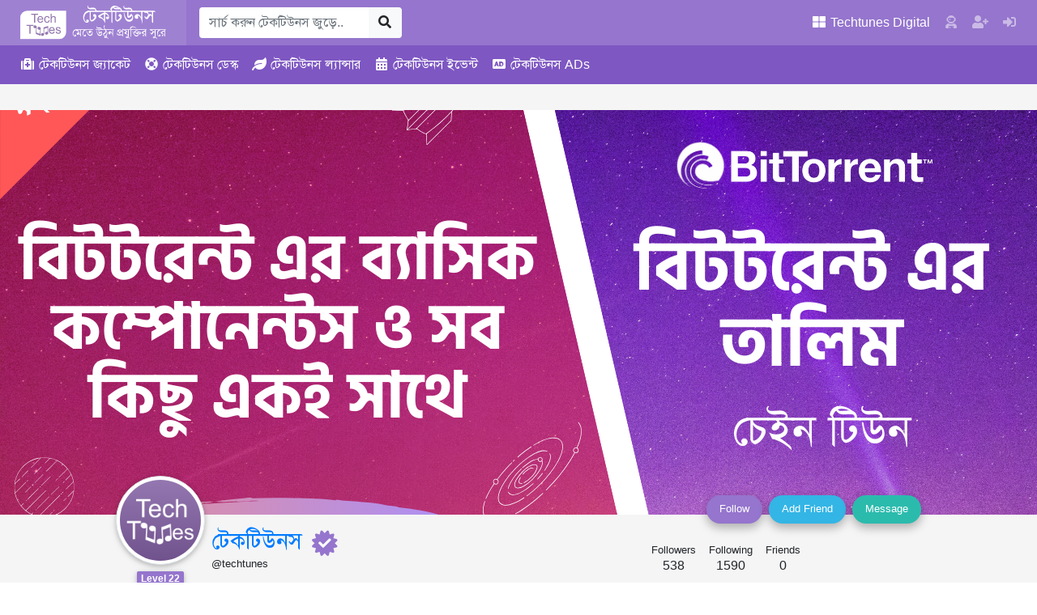

--- FILE ---
content_type: text/html; charset=UTF-8
request_url: https://www.techtunes.io/techtuner/techtunes/
body_size: 24051
content:
<!DOCTYPE html><html lang=bn-BD><head><style>img.lazy{min-height:1px}</style><link href=https://dnc.techtunes.io/wp-content/plugins/w3-total-cache/pub/js/lazyload.min.js as=script><meta charset="UTF-8"><meta http-equiv="X-UA-Compatible" content="IE=edge"><meta name="viewport" content="width=device-width, initial-scale=1, shrink-to-fit=no"><link rel=profile href="https://gmpg.org/xfn/11"><meta name="theme-color" content="#9575cd"><title>টেকটিউনস &#8211; Techtunes | টেকটিউনস</title><meta name='robots' content='max-image-preview:large'><link rel=dns-prefetch href=//www.techtunes.io><link rel=dns-prefetch href=//pagead2.googlesyndication.com><link rel=dns-prefetch href=//s.w.org><link rel=alternate type=application/rss+xml title="Techtunes | টেকটিউনস &raquo; Feed" href=https://www.techtunes.io/feed><link rel=alternate type=application/rss+xml title="Techtunes | টেকটিউনস &raquo; Comments Feed" href=https://www.techtunes.io/comments/feed><link rel=stylesheet id=bp-member-block-css  href='https://dnc.techtunes.io/wp-content/plugins/buddypress/bp-members/css/blocks/member.min.css?ver=6.3.0' type=text/css media=all><style id=global-styles-inline-css>/*<![CDATA[*/body{--wp--preset--color--black:#000;--wp--preset--color--cyan-bluish-gray:#abb8c3;--wp--preset--color--white:#fff;--wp--preset--color--pale-pink:#f78da7;--wp--preset--color--vivid-red:#cf2e2e;--wp--preset--color--luminous-vivid-orange:#ff6900;--wp--preset--color--luminous-vivid-amber:#fcb900;--wp--preset--color--light-green-cyan:#7bdcb5;--wp--preset--color--vivid-green-cyan:#00d084;--wp--preset--color--pale-cyan-blue:#8ed1fc;--wp--preset--color--vivid-cyan-blue:#0693e3;--wp--preset--color--vivid-purple:#9b51e0;--wp--preset--gradient--vivid-cyan-blue-to-vivid-purple:linear-gradient(135deg,rgba(6,147,227,1) 0%,rgb(155,81,224) 100%);--wp--preset--gradient--light-green-cyan-to-vivid-green-cyan:linear-gradient(135deg,rgb(122,220,180) 0%,rgb(0,208,130) 100%);--wp--preset--gradient--luminous-vivid-amber-to-luminous-vivid-orange:linear-gradient(135deg,rgba(252,185,0,1) 0%,rgba(255,105,0,1) 100%);--wp--preset--gradient--luminous-vivid-orange-to-vivid-red:linear-gradient(135deg,rgba(255,105,0,1) 0%,rgb(207,46,46) 100%);--wp--preset--gradient--very-light-gray-to-cyan-bluish-gray:linear-gradient(135deg,rgb(238,238,238) 0%,rgb(169,184,195) 100%);--wp--preset--gradient--cool-to-warm-spectrum:linear-gradient(135deg,rgb(74,234,220) 0%,rgb(151,120,209) 20%,rgb(207,42,186) 40%,rgb(238,44,130) 60%,rgb(251,105,98) 80%,rgb(254,248,76) 100%);--wp--preset--gradient--blush-light-purple:linear-gradient(135deg,rgb(255,206,236) 0%,rgb(152,150,240) 100%);--wp--preset--gradient--blush-bordeaux:linear-gradient(135deg,rgb(254,205,165) 0%,rgb(254,45,45) 50%,rgb(107,0,62) 100%);--wp--preset--gradient--luminous-dusk:linear-gradient(135deg,rgb(255,203,112) 0%,rgb(199,81,192) 50%,rgb(65,88,208) 100%);--wp--preset--gradient--pale-ocean:linear-gradient(135deg,rgb(255,245,203) 0%,rgb(182,227,212) 50%,rgb(51,167,181) 100%);--wp--preset--gradient--electric-grass:linear-gradient(135deg,rgb(202,248,128) 0%,rgb(113,206,126) 100%);--wp--preset--gradient--midnight:linear-gradient(135deg,rgb(2,3,129) 0%,rgb(40,116,252) 100%);--wp--preset--duotone--dark-grayscale:url('#wp-duotone-dark-grayscale');--wp--preset--duotone--grayscale:url('#wp-duotone-grayscale');--wp--preset--duotone--purple-yellow:url('#wp-duotone-purple-yellow');--wp--preset--duotone--blue-red:url('#wp-duotone-blue-red');--wp--preset--duotone--midnight:url('#wp-duotone-midnight');--wp--preset--duotone--magenta-yellow:url('#wp-duotone-magenta-yellow');--wp--preset--duotone--purple-green:url('#wp-duotone-purple-green');--wp--preset--duotone--blue-orange:url('#wp-duotone-blue-orange');--wp--preset--font-size--small:13px;--wp--preset--font-size--medium:20px;--wp--preset--font-size--large:36px;--wp--preset--font-size--x-large:42px}.has-black-color{color:var(--wp--preset--color--black) !important}.has-cyan-bluish-gray-color{color:var(--wp--preset--color--cyan-bluish-gray) !important}.has-white-color{color:var(--wp--preset--color--white) !important}.has-pale-pink-color{color:var(--wp--preset--color--pale-pink) !important}.has-vivid-red-color{color:var(--wp--preset--color--vivid-red) !important}.has-luminous-vivid-orange-color{color:var(--wp--preset--color--luminous-vivid-orange) !important}.has-luminous-vivid-amber-color{color:var(--wp--preset--color--luminous-vivid-amber) !important}.has-light-green-cyan-color{color:var(--wp--preset--color--light-green-cyan) !important}.has-vivid-green-cyan-color{color:var(--wp--preset--color--vivid-green-cyan) !important}.has-pale-cyan-blue-color{color:var(--wp--preset--color--pale-cyan-blue) !important}.has-vivid-cyan-blue-color{color:var(--wp--preset--color--vivid-cyan-blue) !important}.has-vivid-purple-color{color:var(--wp--preset--color--vivid-purple) !important}.has-black-background-color{background-color:var(--wp--preset--color--black) !important}.has-cyan-bluish-gray-background-color{background-color:var(--wp--preset--color--cyan-bluish-gray) !important}.has-white-background-color{background-color:var(--wp--preset--color--white) !important}.has-pale-pink-background-color{background-color:var(--wp--preset--color--pale-pink) !important}.has-vivid-red-background-color{background-color:var(--wp--preset--color--vivid-red) !important}.has-luminous-vivid-orange-background-color{background-color:var(--wp--preset--color--luminous-vivid-orange) !important}.has-luminous-vivid-amber-background-color{background-color:var(--wp--preset--color--luminous-vivid-amber) !important}.has-light-green-cyan-background-color{background-color:var(--wp--preset--color--light-green-cyan) !important}.has-vivid-green-cyan-background-color{background-color:var(--wp--preset--color--vivid-green-cyan) !important}.has-pale-cyan-blue-background-color{background-color:var(--wp--preset--color--pale-cyan-blue) !important}.has-vivid-cyan-blue-background-color{background-color:var(--wp--preset--color--vivid-cyan-blue) !important}.has-vivid-purple-background-color{background-color:var(--wp--preset--color--vivid-purple) !important}.has-black-border-color{border-color:var(--wp--preset--color--black) !important}.has-cyan-bluish-gray-border-color{border-color:var(--wp--preset--color--cyan-bluish-gray) !important}.has-white-border-color{border-color:var(--wp--preset--color--white) !important}.has-pale-pink-border-color{border-color:var(--wp--preset--color--pale-pink) !important}.has-vivid-red-border-color{border-color:var(--wp--preset--color--vivid-red) !important}.has-luminous-vivid-orange-border-color{border-color:var(--wp--preset--color--luminous-vivid-orange) !important}.has-luminous-vivid-amber-border-color{border-color:var(--wp--preset--color--luminous-vivid-amber) !important}.has-light-green-cyan-border-color{border-color:var(--wp--preset--color--light-green-cyan) !important}.has-vivid-green-cyan-border-color{border-color:var(--wp--preset--color--vivid-green-cyan) !important}.has-pale-cyan-blue-border-color{border-color:var(--wp--preset--color--pale-cyan-blue) !important}.has-vivid-cyan-blue-border-color{border-color:var(--wp--preset--color--vivid-cyan-blue) !important}.has-vivid-purple-border-color{border-color:var(--wp--preset--color--vivid-purple) !important}.has-vivid-cyan-blue-to-vivid-purple-gradient-background{background:var(--wp--preset--gradient--vivid-cyan-blue-to-vivid-purple) !important}.has-light-green-cyan-to-vivid-green-cyan-gradient-background{background:var(--wp--preset--gradient--light-green-cyan-to-vivid-green-cyan) !important}.has-luminous-vivid-amber-to-luminous-vivid-orange-gradient-background{background:var(--wp--preset--gradient--luminous-vivid-amber-to-luminous-vivid-orange) !important}.has-luminous-vivid-orange-to-vivid-red-gradient-background{background:var(--wp--preset--gradient--luminous-vivid-orange-to-vivid-red) !important}.has-very-light-gray-to-cyan-bluish-gray-gradient-background{background:var(--wp--preset--gradient--very-light-gray-to-cyan-bluish-gray) !important}.has-cool-to-warm-spectrum-gradient-background{background:var(--wp--preset--gradient--cool-to-warm-spectrum) !important}.has-blush-light-purple-gradient-background{background:var(--wp--preset--gradient--blush-light-purple) !important}.has-blush-bordeaux-gradient-background{background:var(--wp--preset--gradient--blush-bordeaux) !important}.has-luminous-dusk-gradient-background{background:var(--wp--preset--gradient--luminous-dusk) !important}.has-pale-ocean-gradient-background{background:var(--wp--preset--gradient--pale-ocean) !important}.has-electric-grass-gradient-background{background:var(--wp--preset--gradient--electric-grass) !important}.has-midnight-gradient-background{background:var(--wp--preset--gradient--midnight) !important}.has-small-font-size{font-size:var(--wp--preset--font-size--small) !important}.has-medium-font-size{font-size:var(--wp--preset--font-size--medium) !important}.has-large-font-size{font-size:var(--wp--preset--font-size--large) !important}.has-x-large-font-size{font-size:var(--wp--preset--font-size--x-large) !important}/*]]>*/</style><link rel=stylesheet id=bp-parent-css-css  href='https://dnc.techtunes.io/wp-content/themes/techtunes-trinity/community/css/buddypress.css?ver=6.3.0' type=text/css media=screen><style id=bp-parent-css-inline-css>#header-cover-image{background-image:url(https://dnc.techtunes.io/tDrive/tuner/buddypress/members/4/cover-image/5e8bf1d651486-bp-cover-image.png)}</style><link rel=stylesheet id=tTunes_style-css  href=https://dnc.techtunes.io/wp-content/themes/techtunes-trinity/framework/assets/css/style.css type=text/css media=all> <script src='https://dnc.techtunes.io/wp-includes/js/jquery/jquery.min.js?ver=3.6.0' id=jquery-core-js></script> <script src='https://dnc.techtunes.io/wp-includes/js/jquery/jquery-migrate.min.js?ver=3.3.2' id=jquery-migrate-js></script> <script src=//pagead2.googlesyndication.com/pagead/js/adsbygoogle.js id=tTunes_script_adsns-js></script> <link rel=alternate type=application/json+oembed href=https://www.techtunes.io/wp-json/oembed/1.0/embed?url><link rel=alternate type=text/xml+oembed href="https://www.techtunes.io/wp-json/oembed/1.0/embed?url&#038;format=xml"> <script>var ajaxurl='https://www.techtunes.io/wp-admin/admin-ajax.php';</script>  <script async src="https://www.googletagmanager.com/gtag/js?id=G-5L3VPJTHDG"></script> <script>window.dataLayer=window.dataLayer||[];function gtag(){dataLayer.push(arguments);}
gtag('js',new Date());gtag('config','G-5L3VPJTHDG');</script> <script async src="https://fundingchoicesmessages.google.com/i/pub-1306802779160582?ers=1" nonce=fqU5O_3_K4WKxStLLtrweQ></script><script nonce=fqU5O_3_K4WKxStLLtrweQ>(function(){function signalGooglefcPresent(){if(!window.frames['googlefcPresent']){if(document.body){const iframe=document.createElement('iframe');iframe.style='width: 0; height: 0; border: none; z-index: -1000; left: -1000px; top: -1000px;';iframe.style.display='none';iframe.name='googlefcPresent';document.body.appendChild(iframe);}else{setTimeout(signalGooglefcPresent,0);}}}signalGooglefcPresent();})();</script> <script>(function(){'use strict';var aa=function(a){var b=0;return function(){return b<a.length?{done:!1,value:a[b++]}:{done:!0}}},ba="function"==typeof Object.create?Object.create:function(a){var b=function(){};b.prototype=a;return new b},k;if("function"==typeof Object.setPrototypeOf)k=Object.setPrototypeOf;else{var m;a:{var ca={a:!0},n={};try{n.__proto__=ca;m=n.a;break a}catch(a){}m=!1}k=m?function(a,b){a.__proto__=b;if(a.__proto__!==b)throw new TypeError(a+" is not extensible");return a}:null}
var p=k,q=function(a,b){a.prototype=ba(b.prototype);a.prototype.constructor=a;if(p)p(a,b);else for(var c in b)if("prototype"!=c)if(Object.defineProperties){var d=Object.getOwnPropertyDescriptor(b,c);d&&Object.defineProperty(a,c,d)}else a[c]=b[c];a.v=b.prototype},r=this||self,da=function(){},t=function(a){return a};var u;var w=function(a,b){this.g=b===v?a:""};w.prototype.toString=function(){return this.g+""};var v={},x=function(a){if(void 0===u){var b=null;var c=r.trustedTypes;if(c&&c.createPolicy){try{b=c.createPolicy("goog#html",{createHTML:t,createScript:t,createScriptURL:t})}catch(d){r.console&&r.console.error(d.message)}u=b}else u=b}a=(b=u)?b.createScriptURL(a):a;return new w(a,v)};var A=function(){return Math.floor(2147483648*Math.random()).toString(36)+Math.abs(Math.floor(2147483648*Math.random())^Date.now()).toString(36)};var B={},C=null;var D="function"===typeof Uint8Array;function E(a,b,c){return"object"===typeof a?D&&!Array.isArray(a)&&a instanceof Uint8Array?c(a):F(a,b,c):b(a)}function F(a,b,c){if(Array.isArray(a)){for(var d=Array(a.length),e=0;e<a.length;e++){var f=a[e];null!=f&&(d[e]=E(f,b,c))}Array.isArray(a)&&a.s&&G(d);return d}d={};for(e in a)Object.prototype.hasOwnProperty.call(a,e)&&(f=a[e],null!=f&&(d[e]=E(f,b,c)));return d}
function ea(a){return F(a,function(b){return"number"===typeof b?isFinite(b)?b:String(b):b},function(b){var c;void 0===c&&(c=0);if(!C){C={};for(var d="ABCDEFGHIJKLMNOPQRSTUVWXYZabcdefghijklmnopqrstuvwxyz0123456789".split(""),e=["+/=","+/","-_=","-_.","-_"],f=0;5>f;f++){var h=d.concat(e[f].split(""));B[f]=h;for(var g=0;g<h.length;g++){var l=h[g];void 0===C[l]&&(C[l]=g)}}}c=B[c];d=Array(Math.floor(b.length/3));e=c[64]||"";for(f=h=0;h<b.length-2;h+=3){var y=b[h],z=b[h+1];l=b[h+2];g=c[y>>2];y=c[(y&3)<<4|z>>4];z=c[(z&15)<<2|l>>6];l=c[l&63];d[f++]=""+g+y+z+l}g=0;l=e;switch(b.length-h){case 2:g=b[h+1],l=c[(g&15)<<2]||e;case 1:b=b[h],d[f]=""+c[b>>2]+c[(b&3)<<4|g>>4]+l+e}return d.join("")})}var fa={s:{value:!0,configurable:!0}},G=function(a){Array.isArray(a)&&!Object.isFrozen(a)&&Object.defineProperties(a,fa);return a};var H;var J=function(a,b,c){var d=H;H=null;a||(a=d);d=this.constructor.u;a||(a=d?[d]:[]);this.j=d?0:-1;this.h=null;this.g=a;a:{d=this.g.length;a=d-1;if(d&&(d=this.g[a],!(null===d||"object"!=typeof d||Array.isArray(d)||D&&d instanceof Uint8Array))){this.l=a-this.j;this.i=d;break a}void 0!==b&&-1<b?(this.l=Math.max(b,a+1-this.j),this.i=null):this.l=Number.MAX_VALUE}if(c)for(b=0;b<c.length;b++)a=c[b],a<this.l?(a+=this.j,(d=this.g[a])?G(d):this.g[a]=I):(d=this.l+this.j,this.g[d]||(this.i=this.g[d]={}),(d=this.i[a])?G(d):this.i[a]=I)},I=Object.freeze(G([])),K=function(a,b){if(-1===b)return null;if(b<a.l){b+=a.j;var c=a.g[b];return c!==I?c:a.g[b]=G([])}if(a.i)return c=a.i[b],c!==I?c:a.i[b]=G([])},M=function(a,b){var c=L;if(-1===b)return null;a.h||(a.h={});if(!a.h[b]){var d=K(a,b);d&&(a.h[b]=new c(d))}return a.h[b]};J.prototype.toJSON=function(){var a=N(this,!1);return ea(a)};var N=function(a,b){if(a.h)for(var c in a.h)if(Object.prototype.hasOwnProperty.call(a.h,c)){var d=a.h[c];if(Array.isArray(d))for(var e=0;e<d.length;e++)d[e]&&N(d[e],b);else d&&N(d,b)}return a.g},O=function(a,b){H=b=b?JSON.parse(b):null;a=new a(b);H=null;return a};J.prototype.toString=function(){return N(this,!1).toString()};var P=function(a){J.call(this,a)};q(P,J);function ha(a){var b,c=(a.ownerDocument&&a.ownerDocument.defaultView||window).document,d=null===(b=c.querySelector)||void 0===b?void 0:b.call(c,"script[nonce]");(b=d?d.nonce||d.getAttribute("nonce")||"":"")&&a.setAttribute("nonce",b)};var Q=function(a,b){b=String(b);"application/xhtml+xml"===a.contentType&&(b=b.toLowerCase());return a.createElement(b)},R=function(a){this.g=a||r.document||document};R.prototype.appendChild=function(a,b){a.appendChild(b)};var S=function(a,b,c,d,e,f){try{var h=a.g,g=Q(a.g,"SCRIPT");g.async=!0;g.src=b instanceof w&&b.constructor===w?b.g:"type_error:TrustedResourceUrl";ha(g);h.head.appendChild(g);g.addEventListener("load",function(){e();d&&h.head.removeChild(g)});g.addEventListener("error",function(){0<c?S(a,b,c-1,d,e,f):(d&&h.head.removeChild(g),f())})}catch(l){f()}};var ia=r.atob("aHR0cHM6Ly93d3cuZ3N0YXRpYy5jb20vaW1hZ2VzL2ljb25zL21hdGVyaWFsL3N5c3RlbS8xeC93YXJuaW5nX2FtYmVyXzI0ZHAucG5n"),ja=r.atob("WW91IGFyZSBzZWVpbmcgdGhpcyBtZXNzYWdlIGJlY2F1c2UgYWQgb3Igc2NyaXB0IGJsb2NraW5nIHNvZnR3YXJlIGlzIGludGVyZmVyaW5nIHdpdGggdGhpcyBwYWdlLg=="),ka=r.atob("RGlzYWJsZSBhbnkgYWQgb3Igc2NyaXB0IGJsb2NraW5nIHNvZnR3YXJlLCB0aGVuIHJlbG9hZCB0aGlzIHBhZ2Uu"),la=function(a,b,c){this.h=a;this.j=new R(this.h);this.g=null;this.i=[];this.l=!1;this.o=b;this.m=c},V=function(a){if(a.h.body&&!a.l){var b=function(){T(a);r.setTimeout(function(){return U(a,3)},50)};S(a.j,a.o,2,!0,function(){r[a.m]||b()},b);a.l=!0}},T=function(a){for(var b=W(1,5),c=0;c<b;c++){var d=X(a);a.h.body.appendChild(d);a.i.push(d)}b=X(a);b.style.bottom="0";b.style.left="0";b.style.position="fixed";b.style.width=W(100,110).toString()+"%";b.style.zIndex=W(2147483544,2147483644).toString();b.style["background-color"]=ma(249,259,242,252,219,229);b.style["box-shadow"]="0 0 12px #888";b.style.color=ma(0,10,0,10,0,10);b.style.display="flex";b.style["justify-content"]="center";b.style["font-family"]="Roboto, Arial";c=X(a);c.style.width=W(80,85).toString()+"%";c.style.maxWidth=W(750,775).toString()+"px";c.style.margin="24px";c.style.display="flex";c.style["align-items"]="flex-start";c.style["justify-content"]="center";d=Q(a.j.g,"IMG");d.className=A();d.src=ia;d.style.height="24px";d.style.width="24px";d.style["padding-right"]="16px";var e=X(a),f=X(a);f.style["font-weight"]="bold";f.textContent=ja;var h=X(a);h.textContent=ka;Y(a,e,f);Y(a,e,h);Y(a,c,d);Y(a,c,e);Y(a,b,c);a.g=b;a.h.body.appendChild(a.g);b=W(1,5);for(c=0;c<b;c++)d=X(a),a.h.body.appendChild(d),a.i.push(d)},Y=function(a,b,c){for(var d=W(1,5),e=0;e<d;e++){var f=X(a);b.appendChild(f)}b.appendChild(c);c=W(1,5);for(d=0;d<c;d++)e=X(a),b.appendChild(e)},W=function(a,b){return Math.floor(a+Math.random()*(b-a))},ma=function(a,b,c,d,e,f){return"rgb("+W(Math.max(a,0),Math.min(b,255)).toString()+","+W(Math.max(c,0),Math.min(d,255)).toString()+","+W(Math.max(e,0),Math.min(f,255)).toString()+")"},X=function(a){a=Q(a.j.g,"DIV");a.className=A();return a},U=function(a,b){0>=b||null!=a.g&&0!=a.g.offsetHeight&&0!=a.g.offsetWidth||(na(a),T(a),r.setTimeout(function(){return U(a,b-1)},50))},na=function(a){var b=a.i;var c="undefined"!=typeof Symbol&&Symbol.iterator&&b[Symbol.iterator];b=c?c.call(b):{next:aa(b)};for(c=b.next();!c.done;c=b.next())(c=c.value)&&c.parentNode&&c.parentNode.removeChild(c);a.i=[];(b=a.g)&&b.parentNode&&b.parentNode.removeChild(b);a.g=null};var pa=function(a,b,c,d,e){var f=oa(c),h=function(l){l.appendChild(f);r.setTimeout(function(){f?(0!==f.offsetHeight&&0!==f.offsetWidth?b():a(),f.parentNode&&f.parentNode.removeChild(f)):a()},d)},g=function(l){document.body?h(document.body):0<l?r.setTimeout(function(){g(l-1)},e):b()};g(3)},oa=function(a){var b=document.createElement("div");b.className=a;b.style.width="1px";b.style.height="1px";b.style.position="absolute";b.style.left="-10000px";b.style.top="-10000px";b.style.zIndex="-10000";return b};var L=function(a){J.call(this,a)};q(L,J);var qa=function(a){J.call(this,a)};q(qa,J);var ra=function(a,b){this.l=a;this.m=new R(a.document);this.g=b;this.i=K(this.g,1);b=M(this.g,2);this.o=x(K(b,4)||"");this.h=!1;b=M(this.g,13);b=x(K(b,4)||"");this.j=new la(a.document,b,K(this.g,12))};ra.prototype.start=function(){sa(this)};var sa=function(a){ta(a);S(a.m,a.o,3,!1,function(){a:{var b=a.i;var c=r.btoa(b);if(c=r[c]){try{var d=O(P,r.atob(c))}catch(e){b=!1;break a}b=b===K(d,1)}else b=!1}b?Z(a,K(a.g,14)):(Z(a,K(a.g,8)),V(a.j))},function(){pa(function(){Z(a,K(a.g,7));V(a.j)},function(){return Z(a,K(a.g,6))},K(a.g,9),K(a.g,10),K(a.g,11))})},Z=function(a,b){a.h||(a.h=!0,a=new a.l.XMLHttpRequest,a.open("GET",b,!0),a.send())},ta=function(a){var b=r.btoa(a.i);a.l[b]&&Z(a,K(a.g,5))};(function(a,b){r[a]=function(c){for(var d=[],e=0;e<arguments.length;++e)d[e-0]=arguments[e];r[a]=da;b.apply(null,d)}})("__h82AlnkH6D91__",function(a){"function"===typeof window.atob&&(new ra(window,O(qa,window.atob(a)))).start()});}).call(this);window.__h82AlnkH6D91__("[base64]/[base64]/[base64]/[base64]");</script> <script>var OA_zones={'tAds_SuperLeaderboard_1':1,'tAds_SuperLeaderboard_A':1,'tAds_Leaderboard_1':2,'tAds_LargeRectangle_A':12,'tAds_LargeRectangle_1':12,'tAds_LargeRectangle_2':12,'tAds_LargeRectangle_3':12,'tAds_LargeRectangle_4':12,'tAds_LargeRectangle_5':12,'tAds_LargeRectangle_6':12,'tAds_LargeRectangle_7':12,'tAds_LargeRectangle_8':12,'tAds_LargeRectangle_9':12,'tAds_LargeRectangle_10':12,'tAds_LargeRectangle_11':12,'tAds_LargeRectangle_12':12,'tAds_LargeRectangle_13':12,'tAds_LargeRectangle_14':12,'tAds_LargeRectangle_15':12,'tAds_LargeRectangle_16':12,'tAds_LargeRectangle_17':12,'tAds_LargeRectangle_18':12,'tAds_LargeRectangle_19':12,'tAds_LargeRectangle_20':12,'tAds_MediumRectangle_A':3,'tAds_MediumRectangle_1':3,'tAds_MediumRectangle_2':3,'tAds_MediumRectangle_3':3,'tAds_MediumRectangle_4':3,'tAds_MediumRectangle_5':3,'tAds_MediumRectangle_6':3,'tAds_MediumRectangle_7':3,'tAds_MediumRectangle_8':3,'tAds_MediumRectangle_9':3,'tAds_MediumRectangle_10':3,'tAds_MediumRectangle_11':3,'tAds_MediumRectangle_12':3,'tAds_MediumRectangle_13':3,'tAds_MediumRectangle_14':3,'tAds_MediumRectangle_15':3,'tAds_MediumRectangle_16':3,'tAds_MediumRectangle_17':3,'tAds_MediumRectangle_18':3,'tAds_MediumRectangle_19':3,'tAds_MediumRectangle_20':3,'tAds_Billboard_1':4,'tAds_Billboard_2':4,'tAds_HalfPage_1':5,'tAds_HalfPage_2':5,'tAds_MediumBillboard_1':6,'tAds_MediumBillboard_2':6,'tAds_MediumBillboard_3':6,'tAds_MediumBillboard_4':6,'tAds_MediumBillboard_5':6,'tAds_MediumBillboard_6':6,'tAds_MediumBillboard_7':6,'tAds_MediumBillboard_8':6,'tAds_MediumBillboard_9':6,'tAds_MediumBillboard_10':6,'tAds_MediumBillboard_11':6,'tAds_MediumBillboard_12':6,'tAds_MediumBillboard_13':6,'tAds_MediumBillboard_14':6,'tAds_MediumBillboard_15':6,'tAds_MediumBillboard_16':6,'tAds_MediumBillboard_17':6,'tAds_MediumBillboard_18':6,'tAds_MediumBillboard_19':6,'tAds_MediumBillboard_20':6,'tAds_WideSkyscraper_1':7,'tAds_WideSkyscraper_2':7,}</script> <script src='https://adx.techtunes.io/WctSzEu4VaG9mD4/DvR9YCaCru65UAs9/spcjs.php?id=1&amp;target=_blank'></script> <link rel=alternate type=application/rss+xml title="Techtunes | টেকটিউনস | টেকটিউনস | Activity RSS Feed" href><link rel=alternate type=application/rss+xml title="Techtunes | টেকটিউনস | Site Wide Activity RSS Feed" href=https://www.techtunes.io/activity/feed/ ><link rel=canonical href=https://www.techtunes.io/techtuner/techtunes/ ><link rel=icon href=https://dnc.techtunes.io/tDrive/tuner/cropped-techtunes-logo-32x32.png sizes=32x32><link rel=icon href=https://dnc.techtunes.io/tDrive/tuner/cropped-techtunes-logo-192x192.png sizes=192x192><link rel=apple-touch-icon href=https://dnc.techtunes.io/tDrive/tuner/cropped-techtunes-logo-180x180.png><meta name="msapplication-TileImage" content="https://dnc.techtunes.io/tDrive/tuner/cropped-techtunes-logo-270x270.png"></head><body class="font-SlmnLp no-js"><div class="modal fade" id=all-tune-category-modal tabindex=-1 role=dialog aria-labelledby=all-tune-category-modal-label aria-hidden=true><div class=modal-dialog role=document><div class=modal-content><div class=modal-header><h5 class="modal-title" id="all-tune-category-modal-label"> সকল টিউন বিভাগ</h5> <button type=button class=close data-dismiss=modal aria-label=Close> <span aria-hidden=true>&times;</span> </button></div><div class=modal-body> <span class="badge badge-pill badge-info"> <a class=text-white href=https://www.techtunes.io/category/autodesk-autocad title>অটোডেস্ক অটোক্যাড</a> </span> <span class="badge badge-pill badge-info"> <a class=text-white href=https://www.techtunes.io/category/autodesk-3d-studio-max title>অটোডেস্ক থ্রিডি স্টুডিও ম্যাক্স</a> </span> <span class="badge badge-pill badge-info"> <a class=text-white href=https://www.techtunes.io/category/other title>অন্যান্য</a> </span> <span class="badge badge-pill badge-info"> <a class=text-white href=https://www.techtunes.io/category/altering title>অল্টারিং</a> </span> <span class="badge badge-pill badge-info"> <a class=text-white href=https://www.techtunes.io/category/adobe-aftereffects title>অ্যাডবি আফারইফেক্টস</a> </span> <span class="badge badge-pill badge-info"> <a class=text-white href=https://www.techtunes.io/category/adobe-illustrator title>অ্যাডবি ইলাস্ট্রেটর</a> </span> <span class="badge badge-pill badge-info"> <a class=text-white href=https://www.techtunes.io/category/adobe-dreamweaver title>অ্যাডবি ড্রিমওয়েভার</a> </span> <span class="badge badge-pill badge-info"> <a class=text-white href=https://www.techtunes.io/category/adobe-photoshop title>অ্যাডবি ফটোশপ</a> </span> <span class="badge badge-pill badge-info"> <a class=text-white href=https://www.techtunes.io/category/adobe-flash title>অ্যাডবি ফ্ল্যাশ</a> </span> <span class="badge badge-pill badge-info"> <a class=text-white href=https://www.techtunes.io/category/adsense title>অ্যাডসেন্স</a> </span> <span class="badge badge-pill badge-info"> <a class=text-white href=https://www.techtunes.io/category/antivirus title>অ্যান্টিভাইরাস</a> </span> <span class="badge badge-pill badge-info"> <a class=text-white href=https://www.techtunes.io/category/android title>অ্যান্ড্রয়েড</a> </span> <span class="badge badge-pill badge-info"> <a class=text-white href=https://www.techtunes.io/category/android-apps title>অ্যান্ড্রয়েড Apps</a> </span> <span class="badge badge-pill badge-info"> <a class=text-white href=https://www.techtunes.io/category/apple title>অ্যাপল</a> </span> <span class="badge badge-pill badge-info"> <a class=text-white href=https://www.techtunes.io/category/ios title>আইওএস</a> </span> <span class="badge badge-pill badge-info"> <a class=text-white href=https://www.techtunes.io/category/ios-apps title>আইওএস Apps</a> </span> <span class="badge badge-pill badge-info"> <a class=text-white href=https://www.techtunes.io/category/iot title>আইওটি</a> </span> <span class="badge badge-pill badge-info"> <a class=text-white href=https://www.techtunes.io/category/ipod title>আইপড</a> </span> <span class="badge badge-pill badge-info"> <a class=text-white href=https://www.techtunes.io/category/ipad title>আইপ্যাড</a> </span> <span class="badge badge-pill badge-info"> <a class=text-white href=https://www.techtunes.io/category/iphone title>আইফোন</a> </span> <span class="badge badge-pill badge-info"> <a class=text-white href=https://www.techtunes.io/category/outsourcing title>আউটসোর্সিং</a> </span> <span class="badge badge-pill badge-info"> <a class=text-white href=https://www.techtunes.io/category/artificial-intelligence title>আর্টিফিশিয়াল ইন্টেলিজেন্স (এআই)</a> </span> <span class="badge badge-pill badge-info"> <a class=text-white href=https://www.techtunes.io/category/youtubing title>ইউটিউবিং</a> </span> <span class="badge badge-pill badge-info"> <a class=text-white href=https://www.techtunes.io/category/ecommerce title>ইকমার্স</a> </span> <span class="badge badge-pill badge-info"> <a class=text-white href=https://www.techtunes.io/category/internet title>ইন্টারনেট</a> </span> <span class="badge badge-pill badge-info"> <a class=text-white href=https://www.techtunes.io/category/electronics title>ইলেক্ট্রনিক্স</a> </span> <span class="badge badge-pill badge-info"> <a class=text-white href=https://www.techtunes.io/category/yahoo title>ইয়াহু</a> </span> <span class="badge badge-pill badge-info"> <a class=text-white href=https://www.techtunes.io/category/windows-phone title>উইন্ডোজ ফোন</a> </span> <span class="badge badge-pill badge-info"> <a class=text-white href=https://www.techtunes.io/category/windows title>উইন্ডোস</a> </span> <span class="badge badge-pill badge-info"> <a class=text-white href=https://www.techtunes.io/category/windows-7 title>উইন্ডোস 7</a> </span> <span class="badge badge-pill badge-info"> <a class=text-white href=https://www.techtunes.io/category/windows-8 title>উইন্ডোস 8</a> </span> <span class="badge badge-pill badge-info"> <a class=text-white href=https://www.techtunes.io/category/windows-xp title>উইন্ডোস এক্সপি</a> </span> <span class="badge badge-pill badge-info"> <a class=text-white href=https://www.techtunes.io/category/windows-10 title>উইন্ডোস ১০</a> </span> <span class="badge badge-pill badge-info"> <a class=text-white href=https://www.techtunes.io/category/windows-11 title>উইন্ডোস ১১</a> </span> <span class="badge badge-pill badge-info"> <a class=text-white href=https://www.techtunes.io/category/html title>এইচটিএমএল</a> </span> <span class="badge badge-pill badge-info"> <a class=text-white href=https://www.techtunes.io/category/asp-dot-net title>এএসপি ডট নেট</a> </span> <span class="badge badge-pill badge-info"> <a class=text-white href=https://www.techtunes.io/category/xbox title>এক্স বক্স</a> </span> <span class="badge badge-pill badge-info"> <a class=text-white href=https://www.techtunes.io/category/edutunes title>এডুটিউনস</a> </span> <span class="badge badge-pill badge-info"> <a class=text-white href=https://www.techtunes.io/category/animation title>এনিমেশন</a> </span> <span class="badge badge-pill badge-info"> <a class=text-white href=https://www.techtunes.io/category/seo title>এসইও</a> </span> <span class="badge badge-pill badge-info"> <a class=text-white href=https://www.techtunes.io/category/odesk title>ওডেস্ক</a> </span> <span class="badge badge-pill badge-info"> <a class=text-white href=https://www.techtunes.io/category/open-source title>ওপেন সোর্স</a> </span> <span class="badge badge-pill badge-info"> <a class=text-white href=https://www.techtunes.io/category/oracle title>ওরাক্যাল</a> </span> <span class="badge badge-pill badge-info"> <a class=text-white href=https://www.techtunes.io/category/wifi title>ওয়াইফাই</a> </span> <span class="badge badge-pill badge-info"> <a class=text-white href=https://www.techtunes.io/category/wimax title>ওয়াইম্যাক্স</a> </span> <span class="badge badge-pill badge-info"> <a class=text-white href=https://www.techtunes.io/category/wordpress title>ওয়ার্ডপ্রেস</a> </span> <span class="badge badge-pill badge-info"> <a class=text-white href=https://www.techtunes.io/category/wordpress-plugins title>ওয়ার্ডপ্রেস প্লাগইনস</a> </span> <span class="badge badge-pill badge-info"> <a class=text-white href=https://www.techtunes.io/category/web-design title>ওয়েব ডিজাইন</a> </span> <span class="badge badge-pill badge-info"> <a class=text-white href=https://www.techtunes.io/category/web-development title>ওয়েব ডেভেলপমেন্ট</a> </span> <span class="badge badge-pill badge-info"> <a class=text-white href=https://www.techtunes.io/category/webware title>ওয়েবওয়্যার</a> </span> <span class="badge badge-pill badge-info"> <a class=text-white href=https://www.techtunes.io/category/consumer-electronics title>কনজিউমার ইলেক্ট্রনিকস</a> </span> <span class="badge badge-pill badge-info"> <a class=text-white href=https://www.techtunes.io/category/computing title>কম্পিউটিং</a> </span> <span class="badge badge-pill badge-info"> <a class=text-white href=https://www.techtunes.io/category/how-to title>কী কেন কীভাবে</a> </span> <span class="badge badge-pill badge-info"> <a class=text-white href=https://www.techtunes.io/category/cryptocurrency title>ক্রিপটোকারেন্সি</a> </span> <span class="badge badge-pill badge-info"> <a class=text-white href=https://www.techtunes.io/category/news title>খবর</a> </span> <span class="badge badge-pill badge-info"> <a class=text-white href=https://www.techtunes.io/category/google title>গুগল</a> </span> <span class="badge badge-pill badge-info"> <a class=text-white href=https://www.techtunes.io/category/google-apps title>গুগল Apps</a> </span> <span class="badge badge-pill badge-info"> <a class=text-white href=https://www.techtunes.io/category/google-analytics title>গুগল অ্যানালিটিকস</a> </span> <span class="badge badge-pill badge-info"> <a class=text-white href=https://www.techtunes.io/category/google-calendar title>গুগল ক্যালেন্ডার</a> </span> <span class="badge badge-pill badge-info"> <a class=text-white href=https://www.techtunes.io/category/google-chrome title>গুগল ক্রোম</a> </span> <span class="badge badge-pill badge-info"> <a class=text-white href=https://www.techtunes.io/category/google-chrome-extensions title>গুগল ক্রোম Extensions</a> </span> <span class="badge badge-pill badge-info"> <a class=text-white href=https://www.techtunes.io/category/google-talk title>গুগল টক</a> </span> <span class="badge badge-pill badge-info"> <a class=text-white href=https://www.techtunes.io/category/google-docs title>গুগল ডকস</a> </span> <span class="badge badge-pill badge-info"> <a class=text-white href=https://www.techtunes.io/category/google-drive title>গুগল ড্রাইভ</a> </span> <span class="badge badge-pill badge-info"> <a class=text-white href=https://www.techtunes.io/category/google-plus title>গুগল প্লাস</a> </span> <span class="badge badge-pill badge-info"> <a class=text-white href=https://www.techtunes.io/category/google-mail title>গুগল মেইল</a> </span> <span class="badge badge-pill badge-info"> <a class=text-white href=https://www.techtunes.io/category/google-maps title>গুগল ম্যাপস</a> </span> <span class="badge badge-pill badge-info"> <a class=text-white href=https://www.techtunes.io/category/games title>গেমস</a> </span> <span class="badge badge-pill badge-info"> <a class=text-white href=https://www.techtunes.io/category/graphics-designing title>গ্রাফিক্স ডিজাইনিং</a> </span> <span class="badge badge-pill badge-info"> <a class=text-white href=https://www.techtunes.io/category/medical-science title>চিকিৎসা বিজ্ঞান</a> </span> <span class="badge badge-pill badge-info"> <a class=text-white href=https://www.techtunes.io/category/java title>জাভা</a> </span> <span class="badge badge-pill badge-info"> <a class=text-white href=https://www.techtunes.io/category/javascript title>জাভাস্ক্রিট</a> </span> <span class="badge badge-pill badge-info"> <a class=text-white href=https://www.techtunes.io/category/biography title>জীবনী</a> </span> <span class="badge badge-pill badge-info"> <a class=text-white href=https://www.techtunes.io/category/joomla title>জুমলা</a> </span> <span class="badge badge-pill badge-info"> <a class=text-white href=https://www.techtunes.io/category/jquery title>জেকোয়ারি</a> </span> <span class="badge badge-pill badge-info"> <a class=text-white href=https://www.techtunes.io/category/tutorial title>টিউটোরিয়াল</a> </span> <span class="badge badge-pill badge-info"> <a class=text-white href=https://www.techtunes.io/category/tips-and-tricks title>টিপস এন্ড ট্রিকস</a> </span> <span class="badge badge-pill badge-info"> <a class=text-white href=https://www.techtunes.io/category/twitter title>টুইটার</a> </span> <span class="badge badge-pill badge-info"> <a class=text-white href=https://www.techtunes.io/category/tech-fiction title>টেক ফিকশান</a> </span> <span class="badge badge-pill badge-info"> <a class=text-white href=https://www.techtunes.io/category/tech-humour title>টেক হিউমার</a> </span> <span class="badge badge-pill badge-info"> <a class=text-white href=https://www.techtunes.io/category/techtunes title>টেকটিউনস</a> </span> <span class="badge badge-pill badge-info"> <a class=text-white href=https://www.techtunes.io/category/techtunes-vip title>টেকটিউনস VIP</a> </span> <span class="badge badge-pill badge-info"> <a class=text-white href=https://www.techtunes.io/category/techtunes-jobs title>টেকটিউনস জবস</a> </span> <span class="badge badge-pill badge-info"> <a class=text-white href=https://www.techtunes.io/category/techtunes-polls title>টেকটিউনস জরিপ</a> </span> <span class="badge badge-pill badge-info"> <a class=text-white href=https://www.techtunes.io/category/techtunes-toptuner-conclave title>টেকটিউনস টপটিউনার কনক্লেভ</a> </span> <span class="badge badge-pill badge-info"> <a class=text-white href=https://www.techtunes.io/category/tuneterview title>টেকটিউনস টিউন্টারভিউ</a> </span> <span class="badge badge-pill badge-info"> <a class=text-white href=https://www.techtunes.io/category/techtunes-techboom title>টেকটিউনস টেকবুম</a> </span> <span class="badge badge-pill badge-info"> <a class=text-white href=https://www.techtunes.io/category/techtunes-press title>টেকটিউনস প্রেস</a> </span> <span class="badge badge-pill badge-info"> <a class=text-white href=https://www.techtunes.io/category/techtunes-meetup title>টেকটিউনস মিটআপ</a> </span> <span class="badge badge-pill badge-info"> <a class=text-white href=https://www.techtunes.io/category/techtunes-resource title>টেকটিউনস রিসোর্স</a> </span> <span class="badge badge-pill badge-info"> <a class=text-white href=https://www.techtunes.io/category/techtunes-labs title>টেকটিউনস ল্যাব</a> </span> <span class="badge badge-pill badge-info"> <a class=text-white href=https://www.techtunes.io/category/techtunes-super-successor title>টেকটিউনস সুপার সাকসেসর</a> </span> <span class="badge badge-pill badge-info"> <a class=text-white href=https://www.techtunes.io/category/download title>ডাউনলোড</a> </span> <span class="badge badge-pill badge-info"> <a class=text-white href=https://www.techtunes.io/category/digital-marketing title>ডিজিটাল মার্কেটিং</a> </span> <span class="badge badge-pill badge-info"> <a class=text-white href=https://www.techtunes.io/category/drupal title>ড্রুপাল</a> </span> <span class="badge badge-pill badge-info"> <a class=text-white href=https://www.techtunes.io/category/3g title>থ্রিজি</a> </span> <span class="badge badge-pill badge-info"> <a class=text-white href=https://www.techtunes.io/category/featured title>নির্বাচিত</a> </span> <span class="badge badge-pill badge-info"> <a class=text-white href=https://www.techtunes.io/category/networking title>নেটওয়ার্কিং</a> </span> <span class="badge badge-pill badge-info"> <a class=text-white href=https://www.techtunes.io/category/netizen-network title>নেটিজেন নেটওয়ার্ক</a> </span> <span class="badge badge-pill badge-info"> <a class=text-white href=https://www.techtunes.io/category/nokia title>নোকিয়া</a> </span> <span class="badge badge-pill badge-info"> <a class=text-white href=https://www.techtunes.io/category/php title>পিএইচপি</a> </span> <span class="badge badge-pill badge-info"> <a class=text-white href=https://www.techtunes.io/category/pc-building title>পিসি বিল্ডিং</a> </span> <span class="badge badge-pill badge-info"> <a class=text-white href=https://www.techtunes.io/category/paypal title>পেপাল</a> </span> <span class="badge badge-pill badge-info"> <a class=text-white href=https://www.techtunes.io/category/reports title>প্রতিবেদন</a> </span> <span class="badge badge-pill badge-info"> <a class=text-white href=https://www.techtunes.io/category/tech-talk title>প্রযুক্তি কথন</a> </span> <span class="badge badge-pill badge-info"> <a class=text-white href=https://www.techtunes.io/category/programming title>প্রোগ্রামিং</a> </span> <span class="badge badge-pill badge-info"> <a class=text-white href=https://www.techtunes.io/category/playstation title>প্লেস্টেশন</a> </span> <span class="badge badge-pill badge-info"> <a class=text-white href=https://www.techtunes.io/category/photography title>ফটোগ্রাফি</a> </span> <span class="badge badge-pill badge-info"> <a class=text-white href=https://www.techtunes.io/category/firefox title>ফায়ারফক্স</a> </span> <span class="badge badge-pill badge-info"> <a class=text-white href=https://www.techtunes.io/category/firefox-addons title>ফায়ারফক্স Addons</a> </span> <span class="badge badge-pill badge-info"> <a class=text-white href=https://www.techtunes.io/category/facebook title>ফেসবুক</a> </span> <span class="badge badge-pill badge-info"> <a class=text-white href=https://www.techtunes.io/category/freeware title>ফ্রিওয়্যার</a> </span> <span class="badge badge-pill badge-info"> <a class=text-white href=https://www.techtunes.io/category/freelancing title>ফ্রিল্যান্সিং</a> </span> <span class="badge badge-pill badge-info"> <a class=text-white href=https://www.techtunes.io/category/bangla-computing title>বাংলা কম্পিউটিং</a> </span> <span class="badge badge-pill badge-info"> <a class=text-white href=https://www.techtunes.io/category/sci-tech title>বিজ্ঞান ও প্রযুক্তি</a> </span> <span class="badge badge-pill badge-info"> <a class=text-white href=https://www.techtunes.io/category/video-editing title>ভিডিও এডিটিং</a> </span> <span class="badge badge-pill badge-info"> <a class=text-white href=https://www.techtunes.io/category/psychology title>মনোবিজ্ঞান</a> </span> <span class="badge badge-pill badge-info"> <a class=text-white href=https://www.techtunes.io/category/space-technology title>মহাকাশ প্রযুক্তি</a> </span> <span class="badge badge-pill badge-info"> <a class=text-white href=https://www.techtunes.io/category/mysql title>মাইএসকিউএল</a> </span> <span class="badge badge-pill badge-info"> <a class=text-white href=https://www.techtunes.io/category/micro-tunes title>মাইক্রোটিউনস</a> </span> <span class="badge badge-pill badge-info"> <a class=text-white href=https://www.techtunes.io/category/microsoft title>মাইক্রোসফট</a> </span> <span class="badge badge-pill badge-info"> <a class=text-white href=https://www.techtunes.io/category/microsoft-access title>মাইক্রোসফট অ্যাকসেস</a> </span> <span class="badge badge-pill badge-info"> <a class=text-white href=https://www.techtunes.io/category/microsoft-excel title>মাইক্রোসফট এক্সেল</a> </span> <span class="badge badge-pill badge-info"> <a class=text-white href=https://www.techtunes.io/category/microsoft-word title>মাইক্রোসফট ওয়ার্ড</a> </span> <span class="badge badge-pill badge-info"> <a class=text-white href=https://www.techtunes.io/category/microsoft-powerpoint title>মাইক্রোসফট পাওয়ারপয়েন্ট</a> </span> <span class="badge badge-pill badge-info"> <a class=text-white href=https://www.techtunes.io/category/machine-learning title>মেশিন লার্নিং</a> </span> <span class="badge badge-pill badge-info"> <a class=text-white href=https://www.techtunes.io/category/mobileo title>মোবাইলীয়</a> </span> <span class="badge badge-pill badge-info"> <a class=text-white href=https://www.techtunes.io/category/magento title>ম্যাজেন্টো</a> </span> <span class="badge badge-pill badge-info"> <a class=text-white href=https://www.techtunes.io/category/robotics title>রবোটিক্স</a> </span> <span class="badge badge-pill badge-info"> <a class=text-white href=https://www.techtunes.io/category/review title>রিভিউ</a> </span> <span class="badge badge-pill badge-info"> <a class=text-white href=https://www.techtunes.io/category/linux title>লিনাক্স</a> </span> <span class="badge badge-pill badge-info"> <a class=text-white href=https://www.techtunes.io/category/laptop title>ল্যাপটপ</a> </span> <span class="badge badge-pill badge-info"> <a class=text-white href=https://www.techtunes.io/category/roundup title>সমগ্র</a> </span> <span class="badge badge-pill badge-info"> <a class=text-white href=https://www.techtunes.io/category/editorial title>সম্পাদকীয়</a> </span> <span class="badge badge-pill badge-info"> <a class=text-white href=https://www.techtunes.io/category/cyber-security title>সাইবার সিকিউরিটি</a> </span> <span class="badge badge-pill badge-info"> <a class=text-white href=https://www.techtunes.io/category/help-ask title>সাহায্য/জিজ্ঞাসা</a> </span> <span class="badge badge-pill badge-info"> <a class=text-white href=https://www.techtunes.io/category/css title>সিএসএস</a> </span> <span class="badge badge-pill badge-info"> <a class=text-white href=https://www.techtunes.io/category/startup title>স্টার্টআপ</a> </span> <span class="badge badge-pill badge-info"> <a class=text-white href=https://www.techtunes.io/category/sponsored-tune title>স্পন্সরড টিউন</a> </span> <span class="badge badge-pill badge-info"> <a class=text-white href=https://www.techtunes.io/category/setelite-tv title>স্যাটেলাইট টিভি</a> </span> <span class="badge badge-pill badge-info"> <a class=text-white href=https://www.techtunes.io/category/samsung-galaxy title>স্যামসাং গ্যালাক্সি</a> </span> <span class="badge badge-pill badge-info"> <a class=text-white href=https://www.techtunes.io/category/hardware title>হার্ডওয়্যার</a> </span> <span class="badge badge-pill badge-info"> <a class=text-white href=https://www.techtunes.io/category/home-electronics title>হোম ইলেক্ট্রনিক্স</a> </span></div></div></div></div><div id=nav-sidebar class="offcanvas offcanvas-sidebar offcanvas-onleft fixed-left deep-purple lighten-3 "><nav class="navbar navbar-lighten deep-purple lighten-3"><ul class=navbar-nav> <li class=nav-item><a class=nav-link href=https://www.techtunes.io/ ><i class="fas fa-home fa-fw" aria-hidden=true></i> টেকটিউনস প্রথমপাতা</a></li><hr class="my-0 w-100"> <li class=nav-item><a class=nav-link href=https://www.techtunes.io/activity/ ><i class="fas fa-space-shuttle fa-fw" aria-hidden=true></i> টেকটিউনস Activity</a></li> <li class=nav-item><a class=nav-link href=# data-toggle=modal data-target=#all-tune-category-modal><i class="fas fa-th-list fa-fw" aria-hidden=true></i> সকল টিউন বিভাগ</a></li> <li class=nav-item><a class=nav-link href=https://www.techtunes.io/techtuner/ ><i class="fas fa-user-astronaut fa-fw" aria-hidden=true></i> ফলো গ্রেট টিউনার</a></li> <span class=navbar-text>টেকটিউনস সেকশন</span> <li class=nav-item><a class=nav-link href=https://www.techtunes.io/jacket><i class="fas fa-medkit fa-fw" aria-hidden=true></i> টেকটিউনস জ্যাকেট</a></li> <li class=nav-item><a class=nav-link href=https://www.techtunes.io/desk target=_blank><i class="fas fa-life-ring fa-fw" aria-hidden=true></i> টেকটিউনস ডেস্ক</a></li> <li class=nav-item><a class=nav-link href=https://www.techtunes.io/lancer target=_blank><i class="fas fa-leaf fa-fw" aria-hidden=true></i> টেকটিউনস ল্যান্সার</a></li> <li class=nav-item><a class=nav-link href=https://www.techtunes.io/event target=_blank><i class="fas fa-calendar-alt fa-fw" aria-hidden=true></i> টেকটিউনস ইভেন্ট</a></li> <li class=nav-item><a class=nav-link href=https://ads.techtunes.io target=_blank><i class="fas fa-audio-description fa-fw" aria-hidden=true></i> টেকটিউনস ADs</a></li> <span class=navbar-text>টেকটিউনারস</span> <li class=nav-item><a class=nav-link href="https://www.techtunes.io/wp-login.php?redirect_to=https%3A%2F%2Fwww.techtunes.io%2Fwp-admin%2F"><i class="fas fa-sign-in-alt fa-fw" aria-hidden=true></i> আমি টেকটিউনার</a></li> <li class=nav-item><a class=nav-link href="https://www.techtunes.io/wp-login.php?action=register"><i class="fas fa-user-plus fa-fw" aria-hidden=true></i> টেকটিউনার হতে চাই</a></li> <span class=navbar-text>টিউনস</span> <li class=nav-item><a class=nav-link href="/tunes-matrix?tunes=discover"><i class="fas fa-compass fa-fw" aria-hidden=true></i> ডিসকভার টিউনস</a></li><hr class="my-0 w-100"><hr class="my-0 w-100"> <li class=nav-item><a class=nav-link href=/category/featured><i class="fas fa-hashtag fa-fw" aria-hidden=true></i> Awesome! টিউনস</a></li> <li class=nav-item><a class=nav-link href=/chain-tunes><i class="fas fa-link fa-fw" aria-hidden=true></i> চেইন টিউনস</a></li> <li class=nav-item><a class=nav-link href=/category/sponsored-tune><i class="fas fa-tag fa-fw" aria-hidden=true></i> স্পন্সরড টিউনস</a></li><hr class="my-0 w-100"> <li class=nav-item><a class=nav-link href="/tunes-matrix?tunes=joss"><i class="fas fa-bolt fa-fw" aria-hidden=true></i> জোসস টিউনস</a></li> <li class=nav-item><a class=nav-link href="/tunes-matrix?tunes=trending"><i class="fab fa-superpowers fa-fw" aria-hidden=true></i> ট্রেন্ডিং টিউনস</a></li> <li class=nav-item><a class=nav-link href="/tunes-matrix?tunes=hot"><i class="fas fa-fire fa-fw" aria-hidden=true></i> হট টিউনস</a></li> <li class=nav-item><a class=nav-link href="/tunes-matrix?tunes=top"><i class="fas fa-arrow-circle-up fa-fw" aria-hidden=true></i> টপ টিউনস</a></li><hr class="my-0 w-100"> <li class=nav-item><a class=nav-link href="/tunes-matrix?tunes=popular_a_year_ago"><i class="fas fa-hourglass-end fa-fw" aria-hidden=true></i> গত বছরের সেরা টিউনস</a></li> <li class=nav-item><a class=nav-link href="/tunes-matrix?tunes=popular_alltime"><i class="fas fa-chevron-circle-up fa-fw" aria-hidden=true></i> সর্বকালের সেরা টিউনস</a></li> <span class=navbar-text>টেকটিউনস আয়োজন</span> <li class=nav-item><a class=nav-link href=/category/techtunes-techboom>টেকটিউনস টেকবুম</a></li> <li class=nav-item><a class=nav-link href=/category/techtunes-polls>টেকটিউনস জরিপ</a></li> <li class=nav-item><a class=nav-link href=/category/tuneterview>টেকটিউনস টিউন্টারভিউ</a></li> <li class=nav-item><a class=nav-link href=/category/techtunes-vip>টেকটিউনস VIP</a></li> <li class=nav-item><a class=nav-link href>টেকটিউনস সুপার সাকসেসর</a></li> <span class=navbar-text>টেকটিউনস ইভেন্ট</span> <li class=nav-item><a class=nav-link href=/category/techtunes-toptuner-conclave>টেকটিউনস টপটিউনার কনক্লেভ</a></li> <li class=nav-item><a class=nav-link href=/category/techtunes-meetup>টেকটিউনস মিটআপ</a></li> <span class=navbar-text>টেকটিউস সাপোর্ট</span> <li class=nav-item><a class=nav-link href=/desk target=_blank><i class="fas fa-life-ring fa-fw" aria-hidden=true></i> টেকটিউনস ডেস্ক</a></li> <li class=nav-item><a class=nav-link href=/faq><i class="fas fa-question-circle fa-fw" aria-hidden=true></i> টেকটিউনস সজিপ্র</a></li> <li class=nav-item><a class=nav-link href=/labs><i class="fas fa-flask fa-fw" aria-hidden=true></i> টেকটিউনস ল্যাব</a></li> <li class=nav-item><a class=nav-link href=/techtunes-resource><i class="fab fa-leanpub fa-fw" aria-hidden=true></i> টেকটিউনস রিসোর্স</a></li> <span class=navbar-text>টেকটিউস People</span> <li class=nav-item><a class=nav-link href=/category/techtunes-jobs><i class="fas fa-microchip fa-fw" aria-hidden=true></i> টেকটিউনস জবস</a></li> <span class=navbar-text>সৌশল মিডিয়াতে টেকটিউনস</span> <li class=nav-item><a class=nav-link href=//fb.com/Techtunes target=_blank><i class="fab fa-facebook-square fa-fw" aria-hidden=true></i> টেকটিউনস ফেসবুক</a></li> <li class=nav-item><a class=nav-link href=//fb.com/groups/Techtunes target=_blank><i class="fab fa-facebook-f fa-fw" aria-hidden=true></i> টেকটিউনস ফেসবুক গ্রুপ</a></li> <li class=nav-item><a class=nav-link href=//x.com/Techtunes target=_blank><i class="fab fa-twitter-square fa-fw" aria-hidden=true></i> টেকটিউনস এক্স</a></li> <li class=nav-item><a class=nav-link href=//youtube.com/Techtunes target=_blank><i class="fab fa-youtube fa-fw" aria-hidden=true></i> টেকটিউনস ইউটিউব</a></li> <span class=navbar-text>টেকটিউনস Device</span> <li class=nav-item><a class=nav-link href=https://web.techtunes.co><i class="fas fa-desktop fa-fw" aria-hidden=true></i> টেকটিউনস ওয়েব</a></li> <li class=nav-item><a class=nav-link href=https://mobi.techtunes.co><i class="fas fa-mobile fa-fw" aria-hidden=true></i> টেকটিউনস মোবাইল</a></li> <li class=nav-item><a class=nav-link href="//play.google.com/store/apps/details?id=com.techtunes.app" target=_blank><i class="fas fa-cube fa-fw" aria-hidden=true></i> টেকটিউনস অ্যাপস</a></li> <span class=navbar-text>টেকটিউস কর্পোরোট</span> <li class=nav-item><a class=nav-link href=https://ads.techtunes.co target=_blank><i class="fab fa-adversal fa-fw" aria-hidden=true></i> টেকটিউনস বিজ্ঞাপণ</a></li> <li class=nav-item><a class=nav-link href=/contact><i class="fas fa-phone fa-fw" aria-hidden=true></i> টেকটিউনস যোগাযোগ</a></li></ul></nav></div><div id=nav-primary><nav class="navbar navbar-expand navbar-dark fixed-top deep-purple lighten-2 navbar-inverse pl-0 pl-md-3"> <a class="tTunes-back d-xl-none px-3 py-2 text-white""> <i class="fas fa-chevron-circle-left fa-fw" aria-hidden=true></i> </a> <button class="navbar-toggler d-inline-block d-xl-none mr-2" type=button data-toggle=offcanvas-sidebar> <span class="fas fa-bars py-1"></span> </button> <a class="navbar-brand p-0" href=https://www.techtunes.io/ ><div class="navbar-brand-box flex-center d-none d-xl-flex deep-purple lighten-1-half"> <img class=lazy src="data:image/svg+xml,%3Csvg%20xmlns='http://www.w3.org/2000/svg'%20viewBox='0%200%20180%20180'%3E%3C/svg%3E" data-src=https://dnc.techtunes.io/wp-content/themes/techtunes-trinity/framework/assets/img/logos/techtunes-logo-full.svg width=180></div> <img class="d-none d-md-inline d-xl-none lazy" src="data:image/svg+xml,%3Csvg%20xmlns='http://www.w3.org/2000/svg'%20viewBox='0%200%20180%20180'%3E%3C/svg%3E" data-src=https://dnc.techtunes.io/wp-content/themes/techtunes-trinity/framework/assets/img/logos/techtunes-logo-full.svg width=180> <img class="d-none d-sm-inline d-md-none lazy" src="data:image/svg+xml,%3Csvg%20xmlns='http://www.w3.org/2000/svg'%20viewBox='0%200%2060%2060'%3E%3C/svg%3E" data-src=https://dnc.techtunes.io/wp-content/themes/techtunes-trinity/framework/assets/img/logos/techtunes-logo-onlylogo.svg width=60> <img class="d-sm-none lazy" src="data:image/svg+xml,%3Csvg%20xmlns='http://www.w3.org/2000/svg'%20viewBox='0%200%2035%2035'%3E%3C/svg%3E" data-src=https://dnc.techtunes.io/wp-content/themes/techtunes-trinity/framework/assets/img/logos/techtunes-logo-square-two-edge.svg width=35> </a><div class="w-20 d-none d-lg-flex"> <script>function InvalidMsg(textbox){if(textbox.value==''){textbox.setCustomValidity('টেকটিউনসে যা সার্চ করতে চাইছেন তা টাইপ করুন ');}
else{textbox.setCustomValidity('');}
return true;}</script> <form name=techtunes-search-form class="form-inline w-100" action=https://www.techtunes.io/ ><div class="input-group w-100"> <input class="form-control border-0" type=search name=s placeholder="সার্চ করুন টেকটিউনস জুড়ে.." oninvalid=InvalidMsg(this); oninput=InvalidMsg(this); value required=required> <span class=input-group-append><button type=submit class="btn btn btn-light border-left-0 border-top-0 border-bottom-0 rounded-left-0" ><i class="fa fa-search" aria-hidden=true></i></button></span></div></form></div><ul class="nav navbar-nav ml-auto"><li class="nav-item dropdown dropdown-card dropdown-nocaret"> <a class="nav-link dropdown-toggle position-relative" href=# id=navbarDropdownMenuLink data-toggle=dropdown aria-haspopup=true aria-expanded=false> <span class="fas fa-th-large fa-fw text-white" aria-hidden=true></span> <span class="text-white d-none d-md-inline">Techtunes Digital</span> </a><div class="dropdown-menu dropdown-menu-right-sm dropdown-menu-screen-center" aria-labelledby=navbarDropdownMenuLink><div class="card z-depth-1-half deep-purple lighten-1-half"><div class="card-body tTunes-horizontal-scroll-350"><div class><h5 class="text-center text-white mb-3">Techtunes Cloud</h5><div class="nav nav-fill"><div class="nav-item text-center mb-3"> <a class=d-block href=https://ads.techtunes.io target=_blank> <img class=lazy src="data:image/svg+xml,%3Csvg%20xmlns='http://www.w3.org/2000/svg'%20viewBox='0%200%201%201'%3E%3C/svg%3E" data-src=https://dnc.techtunes.io/wp-content/themes/techtunes-trinity/framework/assets/img/logos/products/techtunes-ads-logo.png> </a><div class="small text-white">Techtunes ADs</div></div><div class="nav-item text-center mb-3"><div> <a href=https://sparrow.techtunes.io target=_blank> <img class=lazy src="data:image/svg+xml,%3Csvg%20xmlns='http://www.w3.org/2000/svg'%20viewBox='0%200%201%201'%3E%3C/svg%3E" data-src=https://dnc.techtunes.io/wp-content/themes/techtunes-trinity/framework/assets/img/logos/products/techtunes-sparrow-logo.png> </a></div><div class="small text-white">Techtunes Sparrow</div></div><div class="nav-item text-center mb-3"><div> <a href=https://techtun.es target=_blank> <img class=lazy src="data:image/svg+xml,%3Csvg%20xmlns='http://www.w3.org/2000/svg'%20viewBox='0%200%201%201'%3E%3C/svg%3E" data-src=https://dnc.techtunes.io/wp-content/themes/techtunes-trinity/framework/assets/img/logos/products/techtunes-slash-logo.png> </a></div><div class="small text-white">Techtunes Slash</div></div><div class="nav-item text-center mb-3"><div> <a href=https://drive.techtunes.io target=_blank> <img class=lazy src="data:image/svg+xml,%3Csvg%20xmlns='http://www.w3.org/2000/svg'%20viewBox='0%200%201%201'%3E%3C/svg%3E" data-src=https://dnc.techtunes.io/wp-content/themes/techtunes-trinity/framework/assets/img/logos/products/techtunes-drive-logo.png> </a></div><div class="small text-white">Techtunes Drive</div></div><div class="nav-item text-center mb-3"><div> <a href=https://sms.techtunes.io target=_blank> <img class=lazy src="data:image/svg+xml,%3Csvg%20xmlns='http://www.w3.org/2000/svg'%20viewBox='0%200%201%201'%3E%3C/svg%3E" data-src=https://dnc.techtunes.io/wp-content/themes/techtunes-trinity/framework/assets/img/logos/products/techtunes-sms-logo.png> </a></div><div class="small text-white">Techtunes SMS</div></div><div class="nav-item text-center mb-3"><div><a href=https://siphon.techtunes.io target=_blank> <img class=lazy src="data:image/svg+xml,%3Csvg%20xmlns='http://www.w3.org/2000/svg'%20viewBox='0%200%201%201'%3E%3C/svg%3E" data-src=https://dnc.techtunes.io/wp-content/themes/techtunes-trinity/framework/assets/img/logos/products/techtunes-siphon-logo.png> </a></div><div class="small text-white">Techtunes Siphon</div></div><div class="nav-item text-center mb-3"><div><a href=https://jargon.techtunes.io target=_blank> <img class=lazy src="data:image/svg+xml,%3Csvg%20xmlns='http://www.w3.org/2000/svg'%20viewBox='0%200%201%201'%3E%3C/svg%3E" data-src=https://dnc.techtunes.io/wp-content/themes/techtunes-trinity/framework/assets/img/logos/products/techtunes-jargon-logo.png> </a></div><div class="small text-white">Techtunes Jargon</div></div><div class="nav-item text-center mb-3"><div><a href=https://spray.techtunes.io target=_blank> <img class=lazy src="data:image/svg+xml,%3Csvg%20xmlns='http://www.w3.org/2000/svg'%20viewBox='0%200%201%201'%3E%3C/svg%3E" data-src=https://dnc.techtunes.io/wp-content/themes/techtunes-trinity/framework/assets/img/logos/products/techtunes-spray-logo.png> </a></div><div class="small text-white">Techtunes Spray</div></div></div><h5 class="text-center text-white mb-3">Techtunes Service</h5><div class="nav nav-fill"><div class="nav-item text-center mb-3"><div><a href=https://zillion.techtunes.io target=_blank> <img class=lazy src="data:image/svg+xml,%3Csvg%20xmlns='http://www.w3.org/2000/svg'%20viewBox='0%200%201%201'%3E%3C/svg%3E" data-src=https://dnc.techtunes.io/wp-content/themes/techtunes-trinity/framework/assets/img/logos/products/techtunes-zillion-logo.png> </a></div><div class="small text-white">Techtunes Zillion</div></div><div class="nav-item text-center mb-3"><div><a href=https://electron.techtunes.io target=_blank> <img class=lazy src="data:image/svg+xml,%3Csvg%20xmlns='http://www.w3.org/2000/svg'%20viewBox='0%200%201%201'%3E%3C/svg%3E" data-src=https://dnc.techtunes.io/wp-content/themes/techtunes-trinity/framework/assets/img/logos/products/techtunes-electron-logo.png> </a></div><div class="small text-white">Techtunes Electron</div></div><div class="nav-item text-center mb-3"><div> <a href=https://magnet.techtunes.io target=_blank> <img class=lazy src="data:image/svg+xml,%3Csvg%20xmlns='http://www.w3.org/2000/svg'%20viewBox='0%200%201%201'%3E%3C/svg%3E" data-src=https://dnc.techtunes.io/wp-content/themes/techtunes-trinity/framework/assets/img/logos/products/techtunes-magnet-logo.png> </a></div><div class="small text-white">Techtunes Magnet</div></div><div class="nav-item text-center mb-3"><div> <a href=https://cocktail.techtunes.io target=_blank> <img class=lazy src="data:image/svg+xml,%3Csvg%20xmlns='http://www.w3.org/2000/svg'%20viewBox='0%200%201%201'%3E%3C/svg%3E" data-src=https://dnc.techtunes.io/wp-content/themes/techtunes-trinity/framework/assets/img/logos/products/techtunes-cocktail-logo.png> </a></div><div class="small text-white">Techtunes Cocktail</div></div></div><h5 class="text-center text-white mb-3">Techtunes Program</h5><div class="nav nav-fill"><div class="nav-item text-center mb-3"><div><a href=https://invest.techtunes.io target=_blank> <img class=lazy src="data:image/svg+xml,%3Csvg%20xmlns='http://www.w3.org/2000/svg'%20viewBox='0%200%201%201'%3E%3C/svg%3E" data-src=https://dnc.techtunes.io/wp-content/themes/techtunes-trinity/framework/assets/img/logos/products/techtunes-invest-logo.png> </a></div><div class="small text-white">Techtunes Invest</div></div><div class="nav-item text-center mb-3"><div> <a href=https://tycoon.techtunes.io target=_blank> <img class=lazy src="data:image/svg+xml,%3Csvg%20xmlns='http://www.w3.org/2000/svg'%20viewBox='0%200%201%201'%3E%3C/svg%3E" data-src=https://dnc.techtunes.io/wp-content/themes/techtunes-trinity/framework/assets/img/logos/products/techtunes-tycoon-logo.png> </a></div><div class="small text-white">Techtunes Tycoon</div></div></div></div></div></div></div> </li><li class="nav-item d-none d-sm-inline"> <a class=nav-link href=https://www.techtunes.io/techtuner/ > <i class="fas fa-user-astronaut fa-fw" aria-hidden=true></i> </a> </li><li class="nav-item d-lg-none"><a class=nav-link data-toggle=offcanvas-topbar><i class="fa fa-search fa-fw" aria-hidden=true></i></a></li> <li class=nav-item><a class=nav-link href="https://www.techtunes.io/wp-login.php?action=register" data-toggle=tooltip title="আপনিও হোন টেকটিউনার"> <i class="fas fa-user-plus fa-fw" aria-hidden=true></i></a></li> <li class=nav-item><a class=nav-link href="https://www.techtunes.io/wp-login.php?redirect_to=https%3A%2F%2Fwww.techtunes.io%2Fwp-admin%2F" data-toggle=tooltip title="আমি টেকটিউনার"><i class="fas fa-sign-in-alt fa-fw" aria-hidden=true></i></a></li></ul></nav><nav class="navbar navbar-expand navbar-dark fixed-top deep-purple lighten-3 navbar-inverse offcanvas offcanvas-topbar offcanvas-ontop">  <script>function InvalidMsg(textbox){if(textbox.value==''){textbox.setCustomValidity('টেকটিউনসে যা সার্চ করতে চাইছেন তা টাইপ করুন ');}
else{textbox.setCustomValidity('');}
return true;}</script> <form name=techtunes-search-form class="form-inline w-100" action=https://www.techtunes.io/ ><div class="input-group w-100"> <input class="form-control border-0" type=search name=s placeholder="সার্চ করুন টেকটিউনস জুড়ে.." oninvalid=InvalidMsg(this); oninput=InvalidMsg(this); value required=required> <span class=input-group-append><button type=submit class="btn btn btn-light border-left-0 border-top-0 border-bottom-0 rounded-left-0" ><i class="fa fa-search" aria-hidden=true></i></button></span></div></form></nav></div><div id=nav-secondary-top><nav class="navbar navbar-expand navbar-dark deep-purple lighten-1 py-1"><ul class=navbar-nav><li class="nav-item text-center"><a class="nav-link text-white" href=https://www.techtunes.io/jacket><i class="fas fa-medkit fa-fw" aria-hidden=true></i> <span class="d-none d-md-inline">টেকটিউনস </span> জ্যাকেট</a></li> <li class="nav-item text-center"><a class="nav-link text-white" href=https://www.techtunes.io/desk><i class="fas fa-life-ring fa-fw" aria-hidden=true></i> <span class="d-none d-md-inline">টেকটিউনস </span> ডেস্ক</a></li> <li class="nav-item text-center"><a class="nav-link text-white" href=https://www.techtunes.io/lancer><i class="fas fa-leaf fa-fw" aria-hidden=true></i> <span class="d-none d-md-inline">টেকটিউনস </span> ল্যান্সার</a></li> <li class="nav-item text-center"><a class="nav-link text-white" href=https://www.techtunes.io/event><i class="fas fa-calendar-alt fa-fw" aria-hidden=true></i> <span class="d-none d-md-inline">টেকটিউনস </span> ইভেন্ট</a></li> <li class="nav-item text-center"><a class="nav-link text-white" href=https://ads.techtunes.io target=_blank><i class="fas fa-audio-description fa-fw" aria-hidden=true></i> <span class="d-none d-md-inline">টেকটিউনস </span> ADs</a></li></ul></nav></div><section class="tAds-AD d-flex justify-content-center align-items-center grey lighten-4 py-3"><div class="tAds position-relative"> <script>OA_show('tAds_SuperLeaderboard_A');</script><noscript><a target=_blank href='https://adx.techtunes.io/WctSzEu4VaG9mD4/DvR9YCaCru65UAs9/cl.php?n=8479f6a'><img class=lazy border=0 alt src="data:image/svg+xml,%3Csvg%20xmlns='http://www.w3.org/2000/svg'%20viewBox='0%200%201%201'%3E%3C/svg%3E" data-src='https://adx.techtunes.io/WctSzEu4VaG9mD4/DvR9YCaCru65UAs9/avw.php?zoneid=1&amp;n=8479f6a'></a></noscript></div></section><div id=buddypress><div id=item-header role=complementary><div id=members-dir-list class="dir-list members follow public"><div id=header-cover-image class="profile-header text-center grey lighten-1"></div></div><div class=container-fluid><div id=template-notices role=alert aria-atomic=true></div></div></div><section class="container-fluid grey lighten-4 pb-3"><div class="container-inner px-1 px-md-3 px-lg-5 px-xl-10"><div class=row><div class=col-md><div class="casecade-up position-relative d-flex mb-3"><div class="mr-2 text-center"><div> <a href=" https://www.techtunes.io/techtuner/techtunes/ "><img src="data:image/svg+xml,%3Csvg%20xmlns='http://www.w3.org/2000/svg'%20viewBox='0%200%20110%20110'%3E%3C/svg%3E" data-src=https://dnc.techtunes.io/tDrive/tuner/avatars/4/67568cf4a325d-bpfull.png class="rounded-circle img-fluid z-depth-1 img-thumbnail user-4-avatar avatar-110 photo lazy" width=110 height=110 alt="Profile picture of টেকটিউনস"></a></div><div class="mdb badge deep-purple lighten-2 mt-2 z-depth-1" data-toggle=tooltip title="টিউনার র‌্যাংক">Level 22</div></div><div class=mt-6><h3 class="d-inline"><a class=white-text href=https://www.techtunes.io/techtuner/techtunes/ >টেকটিউনস</a> <span class=small> <span class="fa-stack small-x" data-toggle=tooltip data-placement=top title="Trusted Tuner" aria-hidden=true> <i class="fa fa-certificate fa-stack-2x" style="color: #9575cd;"></i> <i class="fa fa-check fa-stack-1x fa-inverse"></i> </span>&nbsp;</span></h3><p class="mb-1 small">@techtunes</p><p class="mb-0 small"></p></div></div><div class="mb-3 mb-md-0 d-flex justify-content-md-start justify-content-center"> <a href target=_blank class="pr-2 fb-ic"><i class="fab fa-facebook fa-lg mr-2"></i></a> <a href target=_blank class="pr-2 li-ic"><i class="fab fa-linkedin fa-lg mr-2"></i></a> <a href target=_blank class="pr-2 yt-ic"><i class="fab fa-youtube fa-lg mr-2"></i></a> <a href target=_blank class="pr-2 yt-ic"><i class="fab fa-pinterest fa-lg mr-2"></i></a> <a href target=_blank class="pr-2 yt-ic"><i class="fab fa-wordpress fa-lg mr-2"></i></a></div></div><div class=col-md><div class="casecade-up-half-md d-flex justify-content-md-end justify-content-center"> <button class="mdb btn deep-purple lighten-2 btn-rounded btn-no-letter-case z-depth-1-half px-3 py-2 m-0 link-color-white mr-2"> <a class=text-white href=https://www.techtunes.io/wp-login.php>Follow</a> </button> <button class="mdb btn btn-info btn-rounded btn-no-letter-case z-depth-1-half px-3 py-2 link-color-white m-0 mr-2"> <a class=text-white href=https://www.techtunes.io/wp-login.php>Add Friend</a> </button> <button class="mdb btn default-color btn-rounded btn-no-letter-case z-depth-1-half px-3 py-2 m-0"> <a class=text-white href=https://www.techtunes.io/wp-login.php>Message</a> </button></div><div class=mt-3><ul class="nav justify-content-center text-center"> <li class=nav-item> <a class="nav-link small px-2 py-2"> Followers<h6 class="my-0"> 538</h6> </a> </li> <li class=nav-item> <a class="nav-link small px-2 py-2"> Following<h6 class="my-0"> 1590</h6> </a> </li> <li class=nav-item> <a class="nav-link small px-2 py-2"> Friends<h6 class="my-0">0</h6> </a> </li></ul><ul class="nav justify-content-center text-center"> <li class=nav-item> <a class="nav-link small px-2 py-2"> টিউনস<h6 class="my-0">137</h6> </a> </li> <li class=nav-item> <a class="nav-link small px-2 py-2"> টিউমেন্টস<h6 class="my-0">3010</h6> </a> </li> <li class=nav-item> <a class="nav-link small px-2 py-2"> টিউন Views<h6 class="my-0">1140912</h6> </a> </li> <li class=nav-item> <a class="nav-link small px-2 py-2"> টিউন জোসস<h6 class="my-0">817</h6> </a> </li></ul></div></div></div></div></section><section class="container-fluid grey lighten-2 py-2"><div class="container-inner px-1 px-md-3 px-lg-5 px-xl-10"><ul class="nav justify-content-center"><a class="nav-link text-center deep-purple-text lighten-1" href="https://www.techtunes.io/wp-admin/profile.php?page=techtunes_gems-history"> <i class="fas fa-gem fw"></i> জেমস<h5 class="m-0">245180</h5> </a> <a class="nav-link text-center default-color-text" href="https://www.techtunes.io/wp-admin/profile.php?page=techtunes_cash-history"><i class="fas fa-money-bill-wave fw"></i> ক্যাশ<h5 class="m-0"><i class="fas fa-money-bill-wave fw"></i></h5> </a></ul></div></section><section class="container-fluid grey lighten-3 py-5"><div class="container-inner px-1 px-md-3 px-lg-5 px-xl-10"><div class="card z-depth-1"><div class=card-body><div class=row><div class="col-md mb-4 mb-md-0"> <i class="fas fa-quote-left fa-2x fa-pull-left fa-border" aria-hidden=true></i> মেতে উঠুন প্রযুক্তির সুরে।</div><div class=col-md><p class=mb-1><i class="fas fa-flag fa-fw deep-purple-text lighten-1" data-toggle=tooltip title=Country></i> From</p><p class=mb-1><i class="fas fa-user-circle fa-fw deep-purple-text lighten-1" data-toggle=tooltip title=টিউনারশীপ></i> 17 বছর 10 মাস</p><h4>Personal</h4><h4>Relationship</h4><h4>Profession</h4><h4>Education</h4><p class=mb-1></p><h4>Living</h4></div></div></div></div></div></section><div><div><nav class="navbar navbar-expand-sm navbar-dark deep-purple lighten-2"><div class=container><div class=navbar-nav> <a class="nav-item nav-link" href=https://www.techtunes.io/techtuner/techtunes/ >টিউনার পেইজ</a></div> <button class=navbar-toggler type=button data-toggle=collapse data-target=#navbarSupportedContent aria-controls=navbarSupportedContent aria-expanded=false aria-label="Toggle navigation"> <span class=navbar-toggler-icon></span> </button><div class="navbar-collapse collapse " id=navbarSupportedContent><div class=navbar-nav><a class="nav-item nav-link" href=https://www.techtunes.io/techtuner/techtunes/ >সকল টিউনস <span class="badge badge-pill badge-info">137</span></a><div class="nav-item dropdown"><a class="nav-item nav-link dropdown-toggle" href=# id=navbarDropdown role=button data-toggle=dropdown aria-haspopup=true aria-expanded=false> টিউনার </a><div class=dropdown-menu aria-labelledby=navbarDropdown> <a class=dropdown-item href=https://www.techtunes.io/techtuner/techtunes/profile/#view>টিউনার প্রোফাইল</a></div></div></div></div></nav></div></div></div><div id=view><div id=item-body class=pt-5><section class=container-fluid><div class="container-inner px-1 px-md-3 px-lg-5 px-xl-6"><h2 class="h2-responsive section-heading mb-5">সবচেয়ে জোসস টিউনস</h2><div class=row><div class="col-6 col-sm-4 col-lg"><div><article class=w-max-350><div class="tTunes-img-container grey lighten-4 z-depth-1-half rounded"><figure class=mb-0> <a href=https://www.techtunes.io/sponsored-tune/tune-id/645335 title="চলে এলো টেকটিউনসের Buying Network &#8211; Techtunes Buy! টেকটিউনসের সকল প্রোডাক্ট কিনুন ১ ক্লিকে! সহজ পেমেন্টে এবং এক জায়গা থেকে"> <img src="data:image/svg+xml,%3Csvg%20xmlns='http://www.w3.org/2000/svg'%20viewBox='0%200%20368%20207'%3E%3C/svg%3E" data-src=https://dnc.techtunes.io/tDrive/tuner/2020/03/techtunes_50413b8d70080e3e547fbdc7eaa79062-368x207.png class="img-fluid wp-post-image lazy" alt="চলে এলো টেকটিউনসের Buying Network &#8211; Techtunes Buy! টেকটিউনসের সকল প্রোডাক্ট কিনুন ১ ক্লিকে! সহজ পেমেন্টে এবং এক জায়গা থেকে" title="চলে এলো টেকটিউনসের Buying Network &#8211; Techtunes Buy! টেকটিউনসের সকল প্রোডাক্ট কিনুন ১ ক্লিকে! সহজ পেমেন্টে এবং এক জায়গা থেকে" data-id=646021>		</a></figure></div><div class="card-body pt-2 px-0"><div class="mb-2 w-100"><div class=tTunes-text-twoline><a href=https://www.techtunes.io/sponsored-tune/tune-id/645335>চলে এলো টেকটিউনসের Buying Network &#8211; Techtunes Buy! টেকটিউনসের সকল প্রোডাক্ট কিনুন ১ ক্লিকে! সহজ...</a></div></div><div><img alt src="data:image/svg+xml,%3Csvg%20xmlns='http://www.w3.org/2000/svg'%20viewBox='0%200%2032%2032'%3E%3C/svg%3E" data-src=https://dnc.techtunes.io/tDrive/tuner/avatars/4/67568cf520eae-bpthumb.png data-srcset="https://dnc.techtunes.io/tDrive/tuner/avatars/4/67568cf4a325d-bpfull.png 2x" class='avatar avatar-32 photo rounded-circle z-depth-1 lazy' height=32 width=32> <small class=tTunes-text-oneline><a href=https://www.techtunes.io/tuner/techtunes title="Posts by টেকটিউনস" rel=author>টেকটিউনস</a></small></div></div></article></div></div><div class="col-6 col-sm-4 col-lg"><div><article class=w-max-350><div class="tTunes-img-container grey lighten-4 z-depth-1-half rounded"><figure class=mb-0> <a href=https://www.techtunes.io/techtunes/tune-id/51749 title="এলো! টেকটিউনস ডেস্ক (Techtunes Desk)"> <img src="data:image/svg+xml,%3Csvg%20xmlns='http://www.w3.org/2000/svg'%20viewBox='0%200%2075%2075'%3E%3C/svg%3E" data-src=https://dnc.techtunes.io/tDrive/tuner/f25wbwpyg3p3kmkv/51749/techtunes-desk_thumb.jpg class="img-fluid wp-post-image lazy" alt="এলো! টেকটিউনস ডেস্ক (Techtunes Desk)" title="এলো! টেকটিউনস ডেস্ক (Techtunes Desk)" data-id=51961>		</a></figure></div><div class="card-body pt-2 px-0"><div class="mb-2 w-100"><div class=tTunes-text-twoline><a href=https://www.techtunes.io/techtunes/tune-id/51749>এলো! টেকটিউনস ডেস্ক (Techtunes Desk)</a></div></div><div><img alt src="data:image/svg+xml,%3Csvg%20xmlns='http://www.w3.org/2000/svg'%20viewBox='0%200%2032%2032'%3E%3C/svg%3E" data-src=https://dnc.techtunes.io/tDrive/tuner/avatars/4/67568cf520eae-bpthumb.png data-srcset="https://dnc.techtunes.io/tDrive/tuner/avatars/4/67568cf4a325d-bpfull.png 2x" class='avatar avatar-32 photo rounded-circle z-depth-1 lazy' height=32 width=32> <small class=tTunes-text-oneline><a href=https://www.techtunes.io/tuner/techtunes title="Posts by টেকটিউনস" rel=author>টেকটিউনস</a></small></div></div></article></div></div><div class="col-6 col-sm-4 col-lg"><div><article class=w-max-350><div class="tTunes-img-container grey lighten-4 z-depth-1-half rounded"><figure class=mb-0> <a href=https://www.techtunes.io/news/tune-id/685004 title="এসে গেলো! &#8220;টেকটিউনস ক্যাশ&#8221; টেকটিউনসে কোয়ালিটি কন্টেন্ট লিখুন আর &#8216;টেকটিউনস ক্যাশ&#8217; কামান"> <img src="data:image/svg+xml,%3Csvg%20xmlns='http://www.w3.org/2000/svg'%20viewBox='0%200%20368%20207'%3E%3C/svg%3E" data-src=https://dnc.techtunes.io/tDrive/tuner/2021/04/techtunes_c25e42126df0cc5e914411f77be72794-368x207.gif class="img-fluid wp-post-image lazy" alt="এসে গেলো! &#8220;টেকটিউনস ক্যাশ&#8221; টেকটিউনসে কোয়ালিটি কন্টেন্ট লিখুন আর &#8216;টেকটিউনস ক্যাশ&#8217; কামান" title="এসে গেলো! &#8220;টেকটিউনস ক্যাশ&#8221; টেকটিউনসে কোয়ালিটি কন্টেন্ট লিখুন আর &#8216;টেকটিউনস ক্যাশ&#8217; কামান" data-id=688354>		</a></figure></div><div class="card-body pt-2 px-0"><div class="mb-2 w-100"><div class=tTunes-text-twoline><a href=https://www.techtunes.io/news/tune-id/685004>এসে গেলো! &#8220;টেকটিউনস ক্যাশ&#8221; টেকটিউনসে কোয়ালিটি কন্টেন্ট লিখুন আর &#8216;টেকটিউনস ক্যাশ&#8217; কামান</a></div></div><div><img alt src="data:image/svg+xml,%3Csvg%20xmlns='http://www.w3.org/2000/svg'%20viewBox='0%200%2032%2032'%3E%3C/svg%3E" data-src=https://dnc.techtunes.io/tDrive/tuner/avatars/4/67568cf520eae-bpthumb.png data-srcset="https://dnc.techtunes.io/tDrive/tuner/avatars/4/67568cf4a325d-bpfull.png 2x" class='avatar avatar-32 photo rounded-circle z-depth-1 lazy' height=32 width=32> <small class=tTunes-text-oneline><a href=https://www.techtunes.io/tuner/techtunes title="Posts by টেকটিউনস" rel=author>টেকটিউনস</a></small></div></div></article></div></div><div class="col-6 col-sm-4 col-lg"><div><article class=w-max-350><div class="tTunes-img-container grey lighten-4 z-depth-1-half rounded"><figure class=mb-0> <a href=https://www.techtunes.io/news/tune-id/688327 title="টেকটিউনস ট্রাস্টেড টিউনার হোন!"> <img src="data:image/svg+xml,%3Csvg%20xmlns='http://www.w3.org/2000/svg'%20viewBox='0%200%20368%20207'%3E%3C/svg%3E" data-src=https://dnc.techtunes.io/tDrive/tuner/2021/06/techtunes_e05e77005ae3180da4e499352f4606fb-368x207.gif class="img-fluid wp-post-image lazy" alt="টেকটিউনস ট্রাস্টেড টিউনার হোন!" title="টেকটিউনস ট্রাস্টেড টিউনার হোন!" data-id=688355>		</a></figure></div><div class="card-body pt-2 px-0"><div class="mb-2 w-100"><div class=tTunes-text-twoline><a href=https://www.techtunes.io/news/tune-id/688327>টেকটিউনস ট্রাস্টেড টিউনার হোন!</a></div></div><div><img alt src="data:image/svg+xml,%3Csvg%20xmlns='http://www.w3.org/2000/svg'%20viewBox='0%200%2032%2032'%3E%3C/svg%3E" data-src=https://dnc.techtunes.io/tDrive/tuner/avatars/4/67568cf520eae-bpthumb.png data-srcset="https://dnc.techtunes.io/tDrive/tuner/avatars/4/67568cf4a325d-bpfull.png 2x" class='avatar avatar-32 photo rounded-circle z-depth-1 lazy' height=32 width=32> <small class=tTunes-text-oneline><a href=https://www.techtunes.io/tuner/techtunes title="Posts by টেকটিউনস" rel=author>টেকটিউনস</a></small></div></div></article></div></div><div class="col-6 col-sm-4 col-lg"><div><article class=w-max-350><div class="tTunes-img-container grey lighten-4 z-depth-1-half rounded"><figure class=mb-0> <a href=https://www.techtunes.io/sponsored-tune/tune-id/615294 title="দেশের সেরা রেট! মাত্র ১৯ পয়সায় করুন SMS মার্কেটিং!"> <img src="data:image/svg+xml,%3Csvg%20xmlns='http://www.w3.org/2000/svg'%20viewBox='0%200%20368%20207'%3E%3C/svg%3E" data-src=https://dnc.techtunes.io/tDrive/tuner/2019/03/techtunes_5d3f716afa9b5252639073099568f65f-368x207.jpg class="img-fluid wp-post-image lazy" alt="দেশের সেরা রেট! মাত্র ১৯ পয়সায় করুন SMS মার্কেটিং!" title="দেশের সেরা রেট! মাত্র ১৯ পয়সায় করুন SMS মার্কেটিং!" data-id=615325>		</a></figure></div><div class="card-body pt-2 px-0"><div class="mb-2 w-100"><div class=tTunes-text-twoline><a href=https://www.techtunes.io/sponsored-tune/tune-id/615294>দেশের সেরা রেট! মাত্র ১৯ পয়সায় করুন SMS মার্কেটিং!</a></div></div><div><img alt src="data:image/svg+xml,%3Csvg%20xmlns='http://www.w3.org/2000/svg'%20viewBox='0%200%2032%2032'%3E%3C/svg%3E" data-src=https://dnc.techtunes.io/tDrive/tuner/avatars/4/67568cf520eae-bpthumb.png data-srcset="https://dnc.techtunes.io/tDrive/tuner/avatars/4/67568cf4a325d-bpfull.png 2x" class='avatar avatar-32 photo rounded-circle z-depth-1 lazy' height=32 width=32> <small class=tTunes-text-oneline><a href=https://www.techtunes.io/tuner/techtunes title="Posts by টেকটিউনস" rel=author>টেকটিউনস</a></small></div></div></article></div></div><div class="col-6 col-sm-4 col-lg"><div><article class=w-max-350><div class="tTunes-img-container grey lighten-4 z-depth-1-half rounded"><figure class=mb-0> <a href=https://www.techtunes.io/techtunes/tune-id/568729 title="সহজ ভাষায় &#8211; টেকটিউনস কী?"> <img src="data:image/svg+xml,%3Csvg%20xmlns='http://www.w3.org/2000/svg'%20viewBox='0%200%20368%20207'%3E%3C/svg%3E" data-src=https://dnc.techtunes.io/tDrive/tuner/2018/03/techtunes_fc3fd406c0b1b85d59ca8659a19267cc-368x207.jpg class="img-fluid wp-post-image lazy" alt="সহজ ভাষায় &#8211; টেকটিউনস কী?" title="সহজ ভাষায় &#8211; টেকটিউনস কী?" data-id=568782>		</a></figure></div><div class="card-body pt-2 px-0"><div class="mb-2 w-100"><div class=tTunes-text-twoline><a href=https://www.techtunes.io/techtunes/tune-id/568729>সহজ ভাষায় &#8211; টেকটিউনস কী?</a></div></div><div><img alt src="data:image/svg+xml,%3Csvg%20xmlns='http://www.w3.org/2000/svg'%20viewBox='0%200%2032%2032'%3E%3C/svg%3E" data-src=https://dnc.techtunes.io/tDrive/tuner/avatars/4/67568cf520eae-bpthumb.png data-srcset="https://dnc.techtunes.io/tDrive/tuner/avatars/4/67568cf4a325d-bpfull.png 2x" class='avatar avatar-32 photo rounded-circle z-depth-1 lazy' height=32 width=32> <small class=tTunes-text-oneline><a href=https://www.techtunes.io/tuner/techtunes title="Posts by টেকটিউনস" rel=author>টেকটিউনস</a></small></div></div></article></div></div></div></div></div></section><hr class=mb-5><section class=container-fluid><div class="container-inner px-1 px-md-3 px-lg-5 px-xl-6"><h2 class="h2-responsive section-heading mb-5">সবচেয়ে বেশি দেখা টিউনস</h2><div class=row><div class="col-6 col-sm-4 col-lg"><div><article class=w-max-350><div class="tTunes-img-container grey lighten-4 z-depth-1-half rounded"><figure class=mb-0> <a href=https://www.techtunes.io/sponsored-tune/tune-id/615294 title="দেশের সেরা রেট! মাত্র ১৯ পয়সায় করুন SMS মার্কেটিং!"> <img src="data:image/svg+xml,%3Csvg%20xmlns='http://www.w3.org/2000/svg'%20viewBox='0%200%20368%20207'%3E%3C/svg%3E" data-src=https://dnc.techtunes.io/tDrive/tuner/2019/03/techtunes_5d3f716afa9b5252639073099568f65f-368x207.jpg class="img-fluid wp-post-image lazy" alt="দেশের সেরা রেট! মাত্র ১৯ পয়সায় করুন SMS মার্কেটিং!" title="দেশের সেরা রেট! মাত্র ১৯ পয়সায় করুন SMS মার্কেটিং!" data-id=615325>		</a></figure></div><div class="card-body pt-2 px-0"><div class="mb-2 w-100"><div class=tTunes-text-twoline><a href=https://www.techtunes.io/sponsored-tune/tune-id/615294>দেশের সেরা রেট! মাত্র ১৯ পয়সায় করুন SMS মার্কেটিং!</a></div></div><div><img alt src="data:image/svg+xml,%3Csvg%20xmlns='http://www.w3.org/2000/svg'%20viewBox='0%200%2032%2032'%3E%3C/svg%3E" data-src=https://dnc.techtunes.io/tDrive/tuner/avatars/4/67568cf520eae-bpthumb.png data-srcset="https://dnc.techtunes.io/tDrive/tuner/avatars/4/67568cf4a325d-bpfull.png 2x" class='avatar avatar-32 photo rounded-circle z-depth-1 lazy' height=32 width=32> <small class=tTunes-text-oneline><a href=https://www.techtunes.io/tuner/techtunes title="Posts by টেকটিউনস" rel=author>টেকটিউনস</a></small></div></div></article></div></div><div class="col-6 col-sm-4 col-lg"><div><article class=w-max-350><div class="tTunes-img-container grey lighten-4 z-depth-1-half rounded"><figure class=mb-0> <a href=https://www.techtunes.io/sponsored-tune/tune-id/645335 title="চলে এলো টেকটিউনসের Buying Network &#8211; Techtunes Buy! টেকটিউনসের সকল প্রোডাক্ট কিনুন ১ ক্লিকে! সহজ পেমেন্টে এবং এক জায়গা থেকে"> <img src="data:image/svg+xml,%3Csvg%20xmlns='http://www.w3.org/2000/svg'%20viewBox='0%200%20368%20207'%3E%3C/svg%3E" data-src=https://dnc.techtunes.io/tDrive/tuner/2020/03/techtunes_50413b8d70080e3e547fbdc7eaa79062-368x207.png class="img-fluid wp-post-image lazy" alt="চলে এলো টেকটিউনসের Buying Network &#8211; Techtunes Buy! টেকটিউনসের সকল প্রোডাক্ট কিনুন ১ ক্লিকে! সহজ পেমেন্টে এবং এক জায়গা থেকে" title="চলে এলো টেকটিউনসের Buying Network &#8211; Techtunes Buy! টেকটিউনসের সকল প্রোডাক্ট কিনুন ১ ক্লিকে! সহজ পেমেন্টে এবং এক জায়গা থেকে" data-id=646021>		</a></figure></div><div class="card-body pt-2 px-0"><div class="mb-2 w-100"><div class=tTunes-text-twoline><a href=https://www.techtunes.io/sponsored-tune/tune-id/645335>চলে এলো টেকটিউনসের Buying Network &#8211; Techtunes Buy! টেকটিউনসের সকল প্রোডাক্ট কিনুন ১ ক্লিকে! সহজ...</a></div></div><div><img alt src="data:image/svg+xml,%3Csvg%20xmlns='http://www.w3.org/2000/svg'%20viewBox='0%200%2032%2032'%3E%3C/svg%3E" data-src=https://dnc.techtunes.io/tDrive/tuner/avatars/4/67568cf520eae-bpthumb.png data-srcset="https://dnc.techtunes.io/tDrive/tuner/avatars/4/67568cf4a325d-bpfull.png 2x" class='avatar avatar-32 photo rounded-circle z-depth-1 lazy' height=32 width=32> <small class=tTunes-text-oneline><a href=https://www.techtunes.io/tuner/techtunes title="Posts by টেকটিউনস" rel=author>টেকটিউনস</a></small></div></div></article></div></div><div class="col-6 col-sm-4 col-lg"><div><article class=w-max-350><div class="tTunes-img-container grey lighten-4 z-depth-1-half rounded"><figure class=mb-0> <a href=https://www.techtunes.io/sponsored-tune/tune-id/467275 title="পৃথিবীর এই প্রথম ভয়েস থেকে বাংলা কন্টেন্ট মার্কেটিং করার অভিনব ও যুগান্তকারি সার্ভিস টেকটিউনস ভয়েস টু স্পন্সরড টিউন Voice to Sponsored Tune নিয়ে এলো টেকটিউনস"> <img src="data:image/svg+xml,%3Csvg%20xmlns='http://www.w3.org/2000/svg'%20viewBox='0%200%20700%20474'%3E%3C/svg%3E" data-src=https://dnc.techtunes.io/tDrive/tuner/tmentorx/467275/shareofvoice.jpg class="img-fluid wp-post-image lazy" alt="পৃথিবীর এই প্রথম ভয়েস থেকে বাংলা কন্টেন্ট মার্কেটিং করার অভিনব ও যুগান্তকারি সার্ভিস টেকটিউনস ভয়েস টু স্পন্সরড টিউন Voice to Sponsored Tune নিয়ে এলো টেকটিউনস" title="পৃথিবীর এই প্রথম ভয়েস থেকে বাংলা কন্টেন্ট মার্কেটিং করার অভিনব ও যুগান্তকারি সার্ভিস টেকটিউনস ভয়েস টু স্পন্সরড টিউন Voice to Sponsored Tune নিয়ে এলো টেকটিউনস" data-id=490091>		</a></figure></div><div class="card-body pt-2 px-0"><div class="mb-2 w-100"><div class=tTunes-text-twoline><a href=https://www.techtunes.io/sponsored-tune/tune-id/467275>পৃথিবীর এই প্রথম ভয়েস থেকে বাংলা কন্টেন্ট মার্কেটিং করার অভিনব ও যুগান্তকারি সার্ভিস টেকটিউনস ভয়েস...</a></div></div><div><img alt src="data:image/svg+xml,%3Csvg%20xmlns='http://www.w3.org/2000/svg'%20viewBox='0%200%2032%2032'%3E%3C/svg%3E" data-src=https://dnc.techtunes.io/tDrive/tuner/avatars/4/67568cf520eae-bpthumb.png data-srcset="https://dnc.techtunes.io/tDrive/tuner/avatars/4/67568cf4a325d-bpfull.png 2x" class='avatar avatar-32 photo rounded-circle z-depth-1 lazy' height=32 width=32> <small class=tTunes-text-oneline><a href=https://www.techtunes.io/tuner/techtunes title="Posts by টেকটিউনস" rel=author>টেকটিউনস</a></small></div></div></article></div></div><div class="col-6 col-sm-4 col-lg"><div><article class=w-max-350><div class="tTunes-img-container grey lighten-4 z-depth-1-half rounded"><figure class=mb-0> <a href=https://www.techtunes.io/techtunes/tune-id/498018 title="ফ্রিল্যান্সিং করুন টেকটিউনসে Content লিখে আর স্যালারি Withdraw করুন Visa কার্ডে"> <img src="data:image/svg+xml,%3Csvg%20xmlns='http://www.w3.org/2000/svg'%20viewBox='0%200%20368%20207'%3E%3C/svg%3E" data-src=https://dnc.techtunes.io/tDrive/tuner/2018/02/techtunes_ed29291a7ac314a8fadc496433542a51-368x207.png class="img-fluid wp-post-image lazy" alt="ফ্রিল্যান্সিং করুন টেকটিউনসে Content লিখে আর স্যালারি Withdraw করুন Visa কার্ডে" title="ফ্রিল্যান্সিং করুন টেকটিউনসে Content লিখে আর স্যালারি Withdraw করুন Visa কার্ডে" data-id=594040>		</a></figure></div><div class="card-body pt-2 px-0"><div class="mb-2 w-100"><div class=tTunes-text-twoline><a href=https://www.techtunes.io/techtunes/tune-id/498018>ফ্রিল্যান্সিং করুন টেকটিউনসে Content লিখে আর স্যালারি Withdraw করুন Visa কার্ডে</a></div></div><div><img alt src="data:image/svg+xml,%3Csvg%20xmlns='http://www.w3.org/2000/svg'%20viewBox='0%200%2032%2032'%3E%3C/svg%3E" data-src=https://dnc.techtunes.io/tDrive/tuner/avatars/4/67568cf520eae-bpthumb.png data-srcset="https://dnc.techtunes.io/tDrive/tuner/avatars/4/67568cf4a325d-bpfull.png 2x" class='avatar avatar-32 photo rounded-circle z-depth-1 lazy' height=32 width=32> <small class=tTunes-text-oneline><a href=https://www.techtunes.io/tuner/techtunes title="Posts by টেকটিউনস" rel=author>টেকটিউনস</a></small></div></div></article></div></div><div class="col-6 col-sm-4 col-lg"><div><article class=w-max-350><div class="tTunes-img-container grey lighten-4 z-depth-1-half rounded"><figure class=mb-0> <a href=https://www.techtunes.io/techtunes/tune-id/612477 title="আপনার নিজের Domain এ এবং কাস্টম URL এ তৈরি করুন Short URL সেই সাথে দেখুন কোন সোর্স থেকে, কখন, কোন দিন, কত ক্লিক পাচ্ছে সম্পূর্ণ গ্রাফ ও চার্ট সহ"> <img src="data:image/svg+xml,%3Csvg%20xmlns='http://www.w3.org/2000/svg'%20viewBox='0%200%20368%20207'%3E%3C/svg%3E" data-src=https://dnc.techtunes.io/tDrive/tuner/2019/02/techtunes_d5fff8571a896a6df7b0ea90ac495264-368x207.png class="img-fluid wp-post-image lazy" alt="আপনার নিজের Domain এ এবং কাস্টম URL এ তৈরি করুন Short URL সেই সাথে দেখুন কোন সোর্স থেকে, কখন, কোন দিন, কত ক্লিক পাচ্ছে সম্পূর্ণ গ্রাফ ও চার্ট সহ" title="আপনার নিজের Domain এ এবং কাস্টম URL এ তৈরি করুন Short URL সেই সাথে দেখুন কোন সোর্স থেকে, কখন, কোন দিন, কত ক্লিক পাচ্ছে সম্পূর্ণ গ্রাফ ও চার্ট সহ" data-id=612511>		</a></figure></div><div class="card-body pt-2 px-0"><div class="mb-2 w-100"><div class=tTunes-text-twoline><a href=https://www.techtunes.io/techtunes/tune-id/612477>আপনার নিজের Domain এ এবং কাস্টম URL এ তৈরি করুন Short URL সেই সাথে দেখুন...</a></div></div><div><img alt src="data:image/svg+xml,%3Csvg%20xmlns='http://www.w3.org/2000/svg'%20viewBox='0%200%2032%2032'%3E%3C/svg%3E" data-src=https://dnc.techtunes.io/tDrive/tuner/avatars/4/67568cf520eae-bpthumb.png data-srcset="https://dnc.techtunes.io/tDrive/tuner/avatars/4/67568cf4a325d-bpfull.png 2x" class='avatar avatar-32 photo rounded-circle z-depth-1 lazy' height=32 width=32> <small class=tTunes-text-oneline><a href=https://www.techtunes.io/tuner/techtunes title="Posts by টেকটিউনস" rel=author>টেকটিউনস</a></small></div></div></article></div></div><div class="col-6 col-sm-4 col-lg"><div><article class=w-max-350><div class="tTunes-img-container grey lighten-4 z-depth-1-half rounded"><figure class=mb-0> <a href=https://www.techtunes.io/news/tune-id/621450 title="রিলিজ পেতে যাচ্ছে! দেশের প্রথম আন্তর্জাতিক ও মাল্টিকারেন্সি পেমেন্ট নেটওয়ার্ক &#8211; Techtunes Pay"> <img src="data:image/svg+xml,%3Csvg%20xmlns='http://www.w3.org/2000/svg'%20viewBox='0%200%20368%20207'%3E%3C/svg%3E" data-src=https://dnc.techtunes.io/tDrive/tuner/2019/07/techtunes_6fdae72224e9643f0ceeb71328e936bf-368x207.png class="img-fluid wp-post-image lazy" alt="রিলিজ পেতে যাচ্ছে! দেশের প্রথম আন্তর্জাতিক ও মাল্টিকারেন্সি পেমেন্ট নেটওয়ার্ক &#8211; Techtunes Pay" title="রিলিজ পেতে যাচ্ছে! দেশের প্রথম আন্তর্জাতিক ও মাল্টিকারেন্সি পেমেন্ট নেটওয়ার্ক &#8211; Techtunes Pay" data-id=625487>		</a></figure></div><div class="card-body pt-2 px-0"><div class="mb-2 w-100"><div class=tTunes-text-twoline><a href=https://www.techtunes.io/news/tune-id/621450>রিলিজ পেতে যাচ্ছে! দেশের প্রথম আন্তর্জাতিক ও মাল্টিকারেন্সি পেমেন্ট নেটওয়ার্ক &#8211; Techtunes Pay</a></div></div><div><img alt src="data:image/svg+xml,%3Csvg%20xmlns='http://www.w3.org/2000/svg'%20viewBox='0%200%2032%2032'%3E%3C/svg%3E" data-src=https://dnc.techtunes.io/tDrive/tuner/avatars/4/67568cf520eae-bpthumb.png data-srcset="https://dnc.techtunes.io/tDrive/tuner/avatars/4/67568cf4a325d-bpfull.png 2x" class='avatar avatar-32 photo rounded-circle z-depth-1 lazy' height=32 width=32> <small class=tTunes-text-oneline><a href=https://www.techtunes.io/tuner/techtunes title="Posts by টেকটিউনস" rel=author>টেকটিউনস</a></small></div></div></article></div></div></div></div></div></section><section class="container-fluid grey lighten-3 pt-5"><div class="container-inner px-1 px-md-3 px-lg-5 px-xl-6"><h2 class="h2-responsive section-heading mb-5"> সকল টিউনস	<small class=text-muted>পাতা - 1</small></h2><div class="d-flex flex-wrap justify-content-between"><div class="post card mb-5 w-md-23"><div class=card-body><h3 class="h5 card-title mb-0 tTunes-text-threeline"><a href=https://www.techtunes.io/techtunes-press/tune-id/1014848>প্রেস রিলিজ: লেখালেখি ছাড়াই টেকটিউনসে ক্যারিয়ার গড়ার সুযোগ! চালু হলো &#8216;টেকটিউনস সনিক টিউনার&#8217; প্রোগ্রাম</a></h3></div><div class="card-img rounded-0 tTunes-img-container grey lighten-4 d-flex justify-content-center"><a href=https://www.techtunes.io/techtunes-press/tune-id/1014848 title="প্রেস রিলিজ: লেখালেখি ছাড়াই টেকটিউনসে ক্যারিয়ার গড়ার সুযোগ! চালু হলো &#8216;টেকটিউনস সনিক টিউনার&#8217; প্রোগ্রাম"> <img src="data:image/svg+xml,%3Csvg%20xmlns='http://www.w3.org/2000/svg'%20viewBox='0%200%20368%20207'%3E%3C/svg%3E" data-src=https://dnc.techtunes.io/tDrive/tuner/2025/12/techtunes_56f3e827963f5a1640c1c4bb9f4d9a01-368x207.png class="img-fluid card-img-top border-right-0 border-left-0 rounded-0 tTunes-card-img-fit-ts06 wp-post-image lazy" alt="প্রেস রিলিজ: লেখালেখি ছাড়াই টেকটিউনসে ক্যারিয়ার গড়ার সুযোগ! চালু হলো &#8216;টেকটিউনস সনিক টিউনার&#8217; প্রোগ্রাম" title="প্রেস রিলিজ: লেখালেখি ছাড়াই টেকটিউনসে ক্যারিয়ার গড়ার সুযোগ! চালু হলো &#8216;টেকটিউনস সনিক টিউনার&#8217; প্রোগ্রাম" data-id=1014942>		</a></div><div class="card-body d-flex justify-content-between align-items-center tune-tuner-avatar-name pb-0"> <span> <img alt src="data:image/svg+xml,%3Csvg%20xmlns='http://www.w3.org/2000/svg'%20viewBox='0%200%2045%2045'%3E%3C/svg%3E" data-src=https://dnc.techtunes.io/tDrive/tuner/avatars/4/67568cf520eae-bpthumb.png data-srcset="https://dnc.techtunes.io/tDrive/tuner/avatars/4/67568cf4a325d-bpfull.png 2x" class='avatar avatar-45 photo img-thumbnail rounded-circle lazy' height=45 width=45> <small><a href=https://www.techtunes.io/tuner/techtunes title="Posts by টেকটিউনস" rel=author>টেকটিউনস</a></small> </span> <span data-toggle=tooltip title="12 ঘন্টা 4 মিনিট আগে" aria-hidden=true><i class="fas fa-clock" ></i></span></div><div class=card-body><p class="card-text d-flex justify-content-between z-depth-1"> <span class="mdb badge default-color w-32"> <i class="fas fa-comments" aria-hidden=true></i> 0 <span class="d-none d-sm-inline">টিউমেন্ট</span> </span> <span class="mdb badge secondary-color w-32 z-depth-1"> <i class="fas fa-eye" aria-hidden=true></i> 75 <span class="d-none d-sm-inline">দেখা</span> </span> <span class="mdb badge unique-color w-32 z-depth-1"> <i class="fas fa-bolt" aria-hidden=true></i>  <span class="d-none d-sm-inline">জোসস</span> </span></p></div></div><div class="post card mb-5 w-md-23"><div class=card-body><h3 class="h5 card-title mb-0 tTunes-text-threeline"><a href=https://www.techtunes.io/techtunes-jobs/tune-id/1007824>টেকটিউনস খুঁজছে &#8216;টেকটিউনস সনিক টিউনার&#8217; &#8216;Techtunes Sonic Tuner&#8217;! টিউন না লিখেও টেকটিউনস থেকে ইনকাম করুন!</a></h3></div><div class="card-img rounded-0 tTunes-img-container grey lighten-4 d-flex justify-content-center"><a href=https://www.techtunes.io/techtunes-jobs/tune-id/1007824 title="টেকটিউনস খুঁজছে &#8216;টেকটিউনস সনিক টিউনার&#8217; &#8216;Techtunes Sonic Tuner&#8217;! টিউন না লিখেও টেকটিউনস থেকে ইনকাম করুন!"> <img src="data:image/svg+xml,%3Csvg%20xmlns='http://www.w3.org/2000/svg'%20viewBox='0%200%20368%20207'%3E%3C/svg%3E" data-src=https://dnc.techtunes.io/tDrive/tuner/2025/10/techtunes_a707fc15388e16265b1a52128882735c-368x207.png class="img-fluid card-img-top border-right-0 border-left-0 rounded-0 tTunes-card-img-fit-ts06 wp-post-image lazy" alt="টেকটিউনস খুঁজছে &#8216;টেকটিউনস সনিক টিউনার&#8217; &#8216;Techtunes Sonic Tuner&#8217;! টিউন না লিখেও টেকটিউনস থেকে ইনকাম করুন!" title="টেকটিউনস খুঁজছে &#8216;টেকটিউনস সনিক টিউনার&#8217; &#8216;Techtunes Sonic Tuner&#8217;! টিউন না লিখেও টেকটিউনস থেকে ইনকাম করুন!" data-id=1007834>		</a></div><div class="card-body d-flex justify-content-between align-items-center tune-tuner-avatar-name pb-0"> <span> <img alt src="data:image/svg+xml,%3Csvg%20xmlns='http://www.w3.org/2000/svg'%20viewBox='0%200%2045%2045'%3E%3C/svg%3E" data-src=https://dnc.techtunes.io/tDrive/tuner/avatars/4/67568cf520eae-bpthumb.png data-srcset="https://dnc.techtunes.io/tDrive/tuner/avatars/4/67568cf4a325d-bpfull.png 2x" class='avatar avatar-45 photo img-thumbnail rounded-circle lazy' height=45 width=45> <small><a href=https://www.techtunes.io/tuner/techtunes title="Posts by টেকটিউনস" rel=author>টেকটিউনস</a></small> </span> <span data-toggle=tooltip title="20 ঘন্টা 27 মিনিট আগে" aria-hidden=true><i class="fas fa-clock" ></i></span></div><div class=card-body><p class="card-text d-flex justify-content-between z-depth-1"> <span class="mdb badge default-color w-32"> <i class="fas fa-comments" aria-hidden=true></i> 1 <span class="d-none d-sm-inline">টিউমেন্ট</span> </span> <span class="mdb badge secondary-color w-32 z-depth-1"> <i class="fas fa-eye" aria-hidden=true></i> 1.9 K <span class="d-none d-sm-inline">দেখা</span> </span> <span class="mdb badge unique-color w-32 z-depth-1"> <i class="fas fa-bolt" aria-hidden=true></i> 3 <span class="d-none d-sm-inline">জোসস</span> </span></p></div></div><div class="post card mb-5 w-md-23"><div class=card-body><h3 class="h5 card-title mb-0 tTunes-text-threeline"><a href=https://www.techtunes.io/techtunes-jobs/tune-id/1007839>‘টেকটিউনস সনিক টিউনার’ ‘Techtunes Sonic Tuner’! টিউন না লিখেও টেকটিউনস থেকে ইনকাম করুন! মোবাইল থেকে শুধুমাত্র স্ক্রিনসট যোগ করে আয় করুন!</a></h3></div><div class="card-img rounded-0 tTunes-img-container grey lighten-4 d-flex justify-content-center"><a href=https://www.techtunes.io/techtunes-jobs/tune-id/1007839 title="‘টেকটিউনস সনিক টিউনার’ ‘Techtunes Sonic Tuner’! টিউন না লিখেও টেকটিউনস থেকে ইনকাম করুন! মোবাইল থেকে শুধুমাত্র স্ক্রিনসট যোগ করে আয় করুন!"> <img src="data:image/svg+xml,%3Csvg%20xmlns='http://www.w3.org/2000/svg'%20viewBox='0%200%20368%20207'%3E%3C/svg%3E" data-src=https://dnc.techtunes.io/tDrive/tuner/2025/10/techtunes_8c17c02df93316755411d70114582c78-368x207.png class="img-fluid card-img-top border-right-0 border-left-0 rounded-0 tTunes-card-img-fit-ts06 wp-post-image lazy" alt="‘টেকটিউনস সনিক টিউনার’ ‘Techtunes Sonic Tuner’! টিউন না লিখেও টেকটিউনস থেকে ইনকাম করুন! মোবাইল থেকে শুধুমাত্র স্ক্রিনসট যোগ করে আয় করুন!" title="‘টেকটিউনস সনিক টিউনার’ ‘Techtunes Sonic Tuner’! টিউন না লিখেও টেকটিউনস থেকে ইনকাম করুন! মোবাইল থেকে শুধুমাত্র স্ক্রিনসট যোগ করে আয় করুন!" data-id=1007840>		</a></div><div class="card-body d-flex justify-content-between align-items-center tune-tuner-avatar-name pb-0"> <span> <img alt src="data:image/svg+xml,%3Csvg%20xmlns='http://www.w3.org/2000/svg'%20viewBox='0%200%2045%2045'%3E%3C/svg%3E" data-src=https://dnc.techtunes.io/tDrive/tuner/avatars/4/67568cf520eae-bpthumb.png data-srcset="https://dnc.techtunes.io/tDrive/tuner/avatars/4/67568cf4a325d-bpfull.png 2x" class='avatar avatar-45 photo img-thumbnail rounded-circle lazy' height=45 width=45> <small><a href=https://www.techtunes.io/tuner/techtunes title="Posts by টেকটিউনস" rel=author>টেকটিউনস</a></small> </span> <span data-toggle=tooltip title="1 সপ্তাহ 4 দিন আগে" aria-hidden=true><i class="fas fa-clock" ></i></span></div><div class=card-body><p class="card-text d-flex justify-content-between z-depth-1"> <span class="mdb badge default-color w-32"> <i class="fas fa-comments" aria-hidden=true></i> 1 <span class="d-none d-sm-inline">টিউমেন্ট</span> </span> <span class="mdb badge secondary-color w-32 z-depth-1"> <i class="fas fa-eye" aria-hidden=true></i> 417 <span class="d-none d-sm-inline">দেখা</span> </span> <span class="mdb badge unique-color w-32 z-depth-1"> <i class="fas fa-bolt" aria-hidden=true></i>  <span class="d-none d-sm-inline">জোসস</span> </span></p></div></div><div class="post card mb-5 w-md-23"><div class=card-body><h3 class="h5 card-title mb-0 tTunes-text-threeline"><a href=https://www.techtunes.io/techtunes-jobs/tune-id/1007906>‘টেকটিউনস সনিক টিউনার’ ‘Techtunes Sonic Tuner’! টিউন না লিখেও টেকটিউনস থেকে ইনকাম করুন! মোবাইল বা কম্পিউটার থেকে শুধুমাত্র স্ক্রিনসট যোগ করে আয় করুন!</a></h3></div><div class="card-img rounded-0 tTunes-img-container grey lighten-4 d-flex justify-content-center"><a href=https://www.techtunes.io/techtunes-jobs/tune-id/1007906 title="‘টেকটিউনস সনিক টিউনার’ ‘Techtunes Sonic Tuner’! টিউন না লিখেও টেকটিউনস থেকে ইনকাম করুন! মোবাইল বা কম্পিউটার থেকে শুধুমাত্র স্ক্রিনসট যোগ করে আয় করুন!"> <img src="data:image/svg+xml,%3Csvg%20xmlns='http://www.w3.org/2000/svg'%20viewBox='0%200%20368%20207'%3E%3C/svg%3E" data-src=https://dnc.techtunes.io/tDrive/tuner/2025/10/techtunes_f09a371408be030d93a21d4e7cd7c311-368x207.png class="img-fluid card-img-top border-right-0 border-left-0 rounded-0 tTunes-card-img-fit-ts06 wp-post-image lazy" alt="‘টেকটিউনস সনিক টিউনার’ ‘Techtunes Sonic Tuner’! টিউন না লিখেও টেকটিউনস থেকে ইনকাম করুন! মোবাইল বা কম্পিউটার থেকে শুধুমাত্র স্ক্রিনসট যোগ করে আয় করুন!" title="‘টেকটিউনস সনিক টিউনার’ ‘Techtunes Sonic Tuner’! টিউন না লিখেও টেকটিউনস থেকে ইনকাম করুন! মোবাইল বা কম্পিউটার থেকে শুধুমাত্র স্ক্রিনসট যোগ করে আয় করুন!" data-id=1007907>		</a></div><div class="card-body d-flex justify-content-between align-items-center tune-tuner-avatar-name pb-0"> <span> <img alt src="data:image/svg+xml,%3Csvg%20xmlns='http://www.w3.org/2000/svg'%20viewBox='0%200%2045%2045'%3E%3C/svg%3E" data-src=https://dnc.techtunes.io/tDrive/tuner/avatars/4/67568cf520eae-bpthumb.png data-srcset="https://dnc.techtunes.io/tDrive/tuner/avatars/4/67568cf4a325d-bpfull.png 2x" class='avatar avatar-45 photo img-thumbnail rounded-circle lazy' height=45 width=45> <small><a href=https://www.techtunes.io/tuner/techtunes title="Posts by টেকটিউনস" rel=author>টেকটিউনস</a></small> </span> <span data-toggle=tooltip title="1 সপ্তাহ 4 দিন আগে" aria-hidden=true><i class="fas fa-clock" ></i></span></div><div class=card-body><p class="card-text d-flex justify-content-between z-depth-1"> <span class="mdb badge default-color w-32"> <i class="fas fa-comments" aria-hidden=true></i> 1 <span class="d-none d-sm-inline">টিউমেন্ট</span> </span> <span class="mdb badge secondary-color w-32 z-depth-1"> <i class="fas fa-eye" aria-hidden=true></i> 322 <span class="d-none d-sm-inline">দেখা</span> </span> <span class="mdb badge unique-color w-32 z-depth-1"> <i class="fas fa-bolt" aria-hidden=true></i>  <span class="d-none d-sm-inline">জোসস</span> </span></p></div></div><div class="tAds_MediumBillboard d-flex justify-content-center align-items-center pb-1 w-100 mb-5"> <script>OA_show('tAds_MediumBillboard_1');</script> <noscript><a target=_blank href='https://app.tads.techtunes.co/WctSzEu4VaG9mD4/DvR9YCaCru65UAs9/cLiAMCkEYk.php?n=4361417'><img class=lazy border=0 alt src="data:image/svg+xml,%3Csvg%20xmlns='http://www.w3.org/2000/svg'%20viewBox='0%200%201%201'%3E%3C/svg%3E" data-src='https://app.tads.techtunes.co/WctSzEu4VaG9mD4/DvR9YCaCru65UAs9/avw.php?zoneid=6&amp;n=4361417'></a></noscript></div><div class="post card mb-5 w-md-23"><div class=card-body><h3 class="h5 card-title mb-0 tTunes-text-threeline"><a href=https://www.techtunes.io/techtunes-jobs/tune-id/1007844>‘টেকটিউনস সনিক টিউনার’ ‘Techtunes Sonic Tuner’! টিউন না লিখেও টেকটিউনস থেকে ইনকাম করুন! কম্পিউটার থেকে শুধুমাত্র স্ক্রিনসট যোগ করে আয় করুন!</a></h3></div><div class="card-img rounded-0 tTunes-img-container grey lighten-4 d-flex justify-content-center"><a href=https://www.techtunes.io/techtunes-jobs/tune-id/1007844 title="‘টেকটিউনস সনিক টিউনার’ ‘Techtunes Sonic Tuner’! টিউন না লিখেও টেকটিউনস থেকে ইনকাম করুন! কম্পিউটার থেকে শুধুমাত্র স্ক্রিনসট যোগ করে আয় করুন!"> <img src="data:image/svg+xml,%3Csvg%20xmlns='http://www.w3.org/2000/svg'%20viewBox='0%200%20368%20207'%3E%3C/svg%3E" data-src=https://dnc.techtunes.io/tDrive/tuner/2025/10/techtunes_792efcc5f3388ca091b240b25c095011-368x207.png class="img-fluid card-img-top border-right-0 border-left-0 rounded-0 tTunes-card-img-fit-ts06 wp-post-image lazy" alt="‘টেকটিউনস সনিক টিউনার’ ‘Techtunes Sonic Tuner’! টিউন না লিখেও টেকটিউনস থেকে ইনকাম করুন! কম্পিউটার থেকে শুধুমাত্র স্ক্রিনসট যোগ করে আয় করুন!" title="‘টেকটিউনস সনিক টিউনার’ ‘Techtunes Sonic Tuner’! টিউন না লিখেও টেকটিউনস থেকে ইনকাম করুন! কম্পিউটার থেকে শুধুমাত্র স্ক্রিনসট যোগ করে আয় করুন!" data-id=1007846>		</a></div><div class="card-body d-flex justify-content-between align-items-center tune-tuner-avatar-name pb-0"> <span> <img alt src="data:image/svg+xml,%3Csvg%20xmlns='http://www.w3.org/2000/svg'%20viewBox='0%200%2045%2045'%3E%3C/svg%3E" data-src=https://dnc.techtunes.io/tDrive/tuner/avatars/4/67568cf520eae-bpthumb.png data-srcset="https://dnc.techtunes.io/tDrive/tuner/avatars/4/67568cf4a325d-bpfull.png 2x" class='avatar avatar-45 photo img-thumbnail rounded-circle lazy' height=45 width=45> <small><a href=https://www.techtunes.io/tuner/techtunes title="Posts by টেকটিউনস" rel=author>টেকটিউনস</a></small> </span> <span data-toggle=tooltip title="1 সপ্তাহ 4 দিন আগে" aria-hidden=true><i class="fas fa-clock" ></i></span></div><div class=card-body><p class="card-text d-flex justify-content-between z-depth-1"> <span class="mdb badge default-color w-32"> <i class="fas fa-comments" aria-hidden=true></i> 0 <span class="d-none d-sm-inline">টিউমেন্ট</span> </span> <span class="mdb badge secondary-color w-32 z-depth-1"> <i class="fas fa-eye" aria-hidden=true></i> 136 <span class="d-none d-sm-inline">দেখা</span> </span> <span class="mdb badge unique-color w-32 z-depth-1"> <i class="fas fa-bolt" aria-hidden=true></i>  <span class="d-none d-sm-inline">জোসস</span> </span></p></div></div><div class="post card mb-5 w-md-23"><div class=card-body><h3 class="h5 card-title mb-0 tTunes-text-threeline"><a href=https://www.techtunes.io/techtunes-jobs/tune-id/1007837>‘টেকটিউনস সনিক টিউনার’ ‘Techtunes Sonic Tuner’! টিউন না লিখেও টেকটিউনস থেকে ইনকাম!</a></h3></div><div class="card-img rounded-0 tTunes-img-container grey lighten-4 d-flex justify-content-center"><a href=https://www.techtunes.io/techtunes-jobs/tune-id/1007837 title="‘টেকটিউনস সনিক টিউনার’ ‘Techtunes Sonic Tuner’! টিউন না লিখেও টেকটিউনস থেকে ইনকাম!"> <img src="data:image/svg+xml,%3Csvg%20xmlns='http://www.w3.org/2000/svg'%20viewBox='0%200%20368%20207'%3E%3C/svg%3E" data-src=https://dnc.techtunes.io/tDrive/tuner/2025/10/techtunes_096c02985bc5b1ea133d8ad6e4df13a0-368x207.png class="img-fluid card-img-top border-right-0 border-left-0 rounded-0 tTunes-card-img-fit-ts06 wp-post-image lazy" alt="‘টেকটিউনস সনিক টিউনার’ ‘Techtunes Sonic Tuner’! টিউন না লিখেও টেকটিউনস থেকে ইনকাম!" title="‘টেকটিউনস সনিক টিউনার’ ‘Techtunes Sonic Tuner’! টিউন না লিখেও টেকটিউনস থেকে ইনকাম!" data-id=1007838>		</a></div><div class="card-body d-flex justify-content-between align-items-center tune-tuner-avatar-name pb-0"> <span> <img alt src="data:image/svg+xml,%3Csvg%20xmlns='http://www.w3.org/2000/svg'%20viewBox='0%200%2045%2045'%3E%3C/svg%3E" data-src=https://dnc.techtunes.io/tDrive/tuner/avatars/4/67568cf520eae-bpthumb.png data-srcset="https://dnc.techtunes.io/tDrive/tuner/avatars/4/67568cf4a325d-bpfull.png 2x" class='avatar avatar-45 photo img-thumbnail rounded-circle lazy' height=45 width=45> <small><a href=https://www.techtunes.io/tuner/techtunes title="Posts by টেকটিউনস" rel=author>টেকটিউনস</a></small> </span> <span data-toggle=tooltip title="1 মাস 3 সপ্তাহ আগে" aria-hidden=true><i class="fas fa-clock" ></i></span></div><div class=card-body><p class="card-text d-flex justify-content-between z-depth-1"> <span class="mdb badge default-color w-32"> <i class="fas fa-comments" aria-hidden=true></i> 0 <span class="d-none d-sm-inline">টিউমেন্ট</span> </span> <span class="mdb badge secondary-color w-32 z-depth-1"> <i class="fas fa-eye" aria-hidden=true></i> 135 <span class="d-none d-sm-inline">দেখা</span> </span> <span class="mdb badge unique-color w-32 z-depth-1"> <i class="fas fa-bolt" aria-hidden=true></i>  <span class="d-none d-sm-inline">জোসস</span> </span></p></div></div><div class="post card mb-5 w-md-23"><div class=card-body><h3 class="h5 card-title mb-0 tTunes-text-threeline"><a href=https://www.techtunes.io/news/tune-id/988004>স্লো কম্পিউটারে বিরক্ত? শিখুন টেক, আছে টেকটিউনস &#8211; Techtunes  &#8211; #techtunes #socialnetwork</a></h3></div><div class="card-img rounded-0 tTunes-img-container grey lighten-4 d-flex justify-content-center"><a href=https://www.techtunes.io/news/tune-id/988004 title="স্লো কম্পিউটারে বিরক্ত? শিখুন টেক, আছে টেকটিউনস &#8211; Techtunes  &#8211; #techtunes #socialnetwork"> <img src="data:image/svg+xml,%3Csvg%20xmlns='http://www.w3.org/2000/svg'%20viewBox='0%200%20368%20207'%3E%3C/svg%3E" data-src=https://dnc.techtunes.io/tDrive/tuner/2024/06/techtunes_0917bc967d9058b24854b1bb3b7363f8-368x207.png class="img-fluid card-img-top border-right-0 border-left-0 rounded-0 tTunes-card-img-fit-ts06 wp-post-image lazy" alt="স্লো কম্পিউটারে বিরক্ত? শিখুন টেক, আছে টেকটিউনস &#8211; Techtunes  &#8211; #techtunes #socialnetwork" title="স্লো কম্পিউটারে বিরক্ত? শিখুন টেক, আছে টেকটিউনস &#8211; Techtunes  &#8211; #techtunes #socialnetwork" data-id=988005>		</a></div><div class="card-body d-flex justify-content-between align-items-center tune-tuner-avatar-name pb-0"> <span> <img alt src="data:image/svg+xml,%3Csvg%20xmlns='http://www.w3.org/2000/svg'%20viewBox='0%200%2045%2045'%3E%3C/svg%3E" data-src=https://dnc.techtunes.io/tDrive/tuner/avatars/4/67568cf520eae-bpthumb.png data-srcset="https://dnc.techtunes.io/tDrive/tuner/avatars/4/67568cf4a325d-bpfull.png 2x" class='avatar avatar-45 photo img-thumbnail rounded-circle lazy' height=45 width=45> <small><a href=https://www.techtunes.io/tuner/techtunes title="Posts by টেকটিউনস" rel=author>টেকটিউনস</a></small> </span> <span data-toggle=tooltip title="1 বছর 2 মাস আগে" aria-hidden=true><i class="fas fa-clock" ></i></span></div><div class=card-body><p class="card-text d-flex justify-content-between z-depth-1"> <span class="mdb badge default-color w-32"> <i class="fas fa-comments" aria-hidden=true></i> 0 <span class="d-none d-sm-inline">টিউমেন্ট</span> </span> <span class="mdb badge secondary-color w-32 z-depth-1"> <i class="fas fa-eye" aria-hidden=true></i> 599 <span class="d-none d-sm-inline">দেখা</span> </span> <span class="mdb badge unique-color w-32 z-depth-1"> <i class="fas fa-bolt" aria-hidden=true></i>  <span class="d-none d-sm-inline">জোসস</span> </span></p></div></div><div class="post card mb-5 w-md-23"><div class=card-body><h3 class="h5 card-title mb-0 tTunes-text-threeline"><a href=https://www.techtunes.io/sponsored-tune/tune-id/643897>টেকটিউনস Techtunes &#8211; বিশ্বের অন্যতম Cloud, Web, Internet ও Technology কোম্পানি</a></h3></div><div class="card-img rounded-0 tTunes-img-container grey lighten-4 d-flex justify-content-center"><a href=https://www.techtunes.io/sponsored-tune/tune-id/643897 title="টেকটিউনস Techtunes &#8211; বিশ্বের অন্যতম Cloud, Web, Internet ও Technology কোম্পানি"> <img src="data:image/svg+xml,%3Csvg%20xmlns='http://www.w3.org/2000/svg'%20viewBox='0%200%20368%20207'%3E%3C/svg%3E" data-src=https://dnc.techtunes.io/tDrive/tuner/2020/02/techtunes_7291fed3490b8548818c3cbf329fa9ae-368x207.png class="img-fluid card-img-top border-right-0 border-left-0 rounded-0 tTunes-card-img-fit-ts06 wp-post-image lazy" alt="টেকটিউনস Techtunes &#8211; বিশ্বের অন্যতম Cloud, Web, Internet ও Technology কোম্পানি" title="টেকটিউনস Techtunes &#8211; বিশ্বের অন্যতম Cloud, Web, Internet ও Technology কোম্পানি" data-id=643900>		</a></div><div class="card-body d-flex justify-content-between align-items-center tune-tuner-avatar-name pb-0"> <span> <img alt src="data:image/svg+xml,%3Csvg%20xmlns='http://www.w3.org/2000/svg'%20viewBox='0%200%2045%2045'%3E%3C/svg%3E" data-src=https://dnc.techtunes.io/tDrive/tuner/avatars/4/67568cf520eae-bpthumb.png data-srcset="https://dnc.techtunes.io/tDrive/tuner/avatars/4/67568cf4a325d-bpfull.png 2x" class='avatar avatar-45 photo img-thumbnail rounded-circle lazy' height=45 width=45> <small><a href=https://www.techtunes.io/tuner/techtunes title="Posts by টেকটিউনস" rel=author>টেকটিউনস</a></small> </span> <span data-toggle=tooltip title="1 বছর 3 মাস আগে" aria-hidden=true><i class="fas fa-clock" ></i></span></div><div class=card-body><p class="card-text d-flex justify-content-between z-depth-1"> <span class="mdb badge default-color w-32"> <i class="fas fa-comments" aria-hidden=true></i> 0 <span class="d-none d-sm-inline">টিউমেন্ট</span> </span> <span class="mdb badge secondary-color w-32 z-depth-1"> <i class="fas fa-eye" aria-hidden=true></i> 13.9 K <span class="d-none d-sm-inline">দেখা</span> </span> <span class="mdb badge unique-color w-32 z-depth-1"> <i class="fas fa-bolt" aria-hidden=true></i> 19 <span class="d-none d-sm-inline">জোসস</span> </span></p></div></div><div class="tAds_MediumBillboard d-flex justify-content-center align-items-center pb-1 w-100 mb-5"> <script>OA_show('tAds_MediumBillboard_2');</script> <noscript><a target=_blank href='https://app.tads.techtunes.co/WctSzEu4VaG9mD4/DvR9YCaCru65UAs9/cLiAMCkEYk.php?n=4361417'><img class=lazy border=0 alt src="data:image/svg+xml,%3Csvg%20xmlns='http://www.w3.org/2000/svg'%20viewBox='0%200%201%201'%3E%3C/svg%3E" data-src='https://app.tads.techtunes.co/WctSzEu4VaG9mD4/DvR9YCaCru65UAs9/avw.php?zoneid=6&amp;n=4361417'></a></noscript></div><div class="post card mb-5 w-md-23"><div class=card-body><h3 class="h5 card-title mb-0 tTunes-text-threeline"><a href=https://www.techtunes.io/news/tune-id/987950>টেকটিউনস &#8211; Techtunes &#8211; মেতে থাকুন প্রযুক্তির সুরে #techtunes</a></h3></div><div class="card-img rounded-0 tTunes-img-container grey lighten-4 d-flex justify-content-center"><a href=https://www.techtunes.io/news/tune-id/987950 title="টেকটিউনস &#8211; Techtunes &#8211; মেতে থাকুন প্রযুক্তির সুরে #techtunes"> <img src="data:image/svg+xml,%3Csvg%20xmlns='http://www.w3.org/2000/svg'%20viewBox='0%200%20368%20207'%3E%3C/svg%3E" data-src=https://dnc.techtunes.io/tDrive/tuner/2024/06/techtunes_4259dea264c212e285e6387affb14897-368x207.png class="img-fluid card-img-top border-right-0 border-left-0 rounded-0 tTunes-card-img-fit-ts06 wp-post-image lazy" alt="টেকটিউনস &#8211; Techtunes &#8211; মেতে থাকুন প্রযুক্তির সুরে #techtunes" title="টেকটিউনস &#8211; Techtunes &#8211; মেতে থাকুন প্রযুক্তির সুরে #techtunes" data-id=987951>		</a></div><div class="card-body d-flex justify-content-between align-items-center tune-tuner-avatar-name pb-0"> <span> <img alt src="data:image/svg+xml,%3Csvg%20xmlns='http://www.w3.org/2000/svg'%20viewBox='0%200%2045%2045'%3E%3C/svg%3E" data-src=https://dnc.techtunes.io/tDrive/tuner/avatars/4/67568cf520eae-bpthumb.png data-srcset="https://dnc.techtunes.io/tDrive/tuner/avatars/4/67568cf4a325d-bpfull.png 2x" class='avatar avatar-45 photo img-thumbnail rounded-circle lazy' height=45 width=45> <small><a href=https://www.techtunes.io/tuner/techtunes title="Posts by টেকটিউনস" rel=author>টেকটিউনস</a></small> </span> <span data-toggle=tooltip title="1 বছর 6 মাস আগে" aria-hidden=true><i class="fas fa-clock" ></i></span></div><div class=card-body><p class="card-text d-flex justify-content-between z-depth-1"> <span class="mdb badge default-color w-32"> <i class="fas fa-comments" aria-hidden=true></i> 0 <span class="d-none d-sm-inline">টিউমেন্ট</span> </span> <span class="mdb badge secondary-color w-32 z-depth-1"> <i class="fas fa-eye" aria-hidden=true></i> 312 <span class="d-none d-sm-inline">দেখা</span> </span> <span class="mdb badge unique-color w-32 z-depth-1"> <i class="fas fa-bolt" aria-hidden=true></i>  <span class="d-none d-sm-inline">জোসস</span> </span></p></div></div><div class="post card mb-5 w-md-23"><div class=card-body><h3 class="h5 card-title mb-0 tTunes-text-threeline"><a href=https://www.techtunes.io/news/tune-id/987850>টেকটিউনস &#8211; Techtunes &#8211; সবচেয়ে বড় প্রযুক্তির নেটওয়ার্ক</a></h3></div><div class="card-img rounded-0 tTunes-img-container grey lighten-4 d-flex justify-content-center"><a href=https://www.techtunes.io/news/tune-id/987850 title="টেকটিউনস &#8211; Techtunes &#8211; সবচেয়ে বড় প্রযুক্তির নেটওয়ার্ক"> <img src="data:image/svg+xml,%3Csvg%20xmlns='http://www.w3.org/2000/svg'%20viewBox='0%200%20368%20207'%3E%3C/svg%3E" data-src=https://dnc.techtunes.io/tDrive/tuner/2024/06/techtunes_21fecdad29f8be0f5786bc7042dcc0cf-368x207.png class="img-fluid card-img-top border-right-0 border-left-0 rounded-0 tTunes-card-img-fit-ts06 wp-post-image lazy" alt="টেকটিউনস &#8211; Techtunes &#8211; সবচেয়ে বড় প্রযুক্তির নেটওয়ার্ক" title="টেকটিউনস &#8211; Techtunes &#8211; সবচেয়ে বড় প্রযুক্তির নেটওয়ার্ক" data-id=987851>		</a></div><div class="card-body d-flex justify-content-between align-items-center tune-tuner-avatar-name pb-0"> <span> <img alt src="data:image/svg+xml,%3Csvg%20xmlns='http://www.w3.org/2000/svg'%20viewBox='0%200%2045%2045'%3E%3C/svg%3E" data-src=https://dnc.techtunes.io/tDrive/tuner/avatars/4/67568cf520eae-bpthumb.png data-srcset="https://dnc.techtunes.io/tDrive/tuner/avatars/4/67568cf4a325d-bpfull.png 2x" class='avatar avatar-45 photo img-thumbnail rounded-circle lazy' height=45 width=45> <small><a href=https://www.techtunes.io/tuner/techtunes title="Posts by টেকটিউনস" rel=author>টেকটিউনস</a></small> </span> <span data-toggle=tooltip title="1 বছর 6 মাস আগে" aria-hidden=true><i class="fas fa-clock" ></i></span></div><div class=card-body><p class="card-text d-flex justify-content-between z-depth-1"> <span class="mdb badge default-color w-32"> <i class="fas fa-comments" aria-hidden=true></i> 0 <span class="d-none d-sm-inline">টিউমেন্ট</span> </span> <span class="mdb badge secondary-color w-32 z-depth-1"> <i class="fas fa-eye" aria-hidden=true></i> 474 <span class="d-none d-sm-inline">দেখা</span> </span> <span class="mdb badge unique-color w-32 z-depth-1"> <i class="fas fa-bolt" aria-hidden=true></i> 1 <span class="d-none d-sm-inline">জোসস</span> </span></p></div></div><div class="post card mb-5 w-md-23"><div class=card-body><h3 class="h5 card-title mb-0 tTunes-text-threeline"><a href=https://www.techtunes.io/news/tune-id/987560>টেকটিউনস &#8211; Techtunes &#8211; সবচেয়ে বড় প্রযুক্তির নেটওয়ার্ক #techtunes #socialnetwork</a></h3></div><div class="card-img rounded-0 tTunes-img-container grey lighten-4 d-flex justify-content-center"><a href=https://www.techtunes.io/news/tune-id/987560 title="টেকটিউনস &#8211; Techtunes &#8211; সবচেয়ে বড় প্রযুক্তির নেটওয়ার্ক #techtunes #socialnetwork"> <img src="data:image/svg+xml,%3Csvg%20xmlns='http://www.w3.org/2000/svg'%20viewBox='0%200%20368%20207'%3E%3C/svg%3E" data-src=https://dnc.techtunes.io/tDrive/tuner/2024/06/techtunes_942ca4e775cfe8e263e2964b8eb8bf47-368x207.png class="img-fluid card-img-top border-right-0 border-left-0 rounded-0 tTunes-card-img-fit-ts06 wp-post-image lazy" alt="টেকটিউনস &#8211; Techtunes &#8211; সবচেয়ে বড় প্রযুক্তির নেটওয়ার্ক #techtunes #socialnetwork" title="টেকটিউনস &#8211; Techtunes &#8211; সবচেয়ে বড় প্রযুক্তির নেটওয়ার্ক #techtunes #socialnetwork" data-id=987561>		</a></div><div class="card-body d-flex justify-content-between align-items-center tune-tuner-avatar-name pb-0"> <span> <img alt src="data:image/svg+xml,%3Csvg%20xmlns='http://www.w3.org/2000/svg'%20viewBox='0%200%2045%2045'%3E%3C/svg%3E" data-src=https://dnc.techtunes.io/tDrive/tuner/avatars/4/67568cf520eae-bpthumb.png data-srcset="https://dnc.techtunes.io/tDrive/tuner/avatars/4/67568cf4a325d-bpfull.png 2x" class='avatar avatar-45 photo img-thumbnail rounded-circle lazy' height=45 width=45> <small><a href=https://www.techtunes.io/tuner/techtunes title="Posts by টেকটিউনস" rel=author>টেকটিউনস</a></small> </span> <span data-toggle=tooltip title="1 বছর 6 মাস আগে" aria-hidden=true><i class="fas fa-clock" ></i></span></div><div class=card-body><p class="card-text d-flex justify-content-between z-depth-1"> <span class="mdb badge default-color w-32"> <i class="fas fa-comments" aria-hidden=true></i> 0 <span class="d-none d-sm-inline">টিউমেন্ট</span> </span> <span class="mdb badge secondary-color w-32 z-depth-1"> <i class="fas fa-eye" aria-hidden=true></i> 1.2 K <span class="d-none d-sm-inline">দেখা</span> </span> <span class="mdb badge unique-color w-32 z-depth-1"> <i class="fas fa-bolt" aria-hidden=true></i> 2 <span class="d-none d-sm-inline">জোসস</span> </span></p></div></div><div class="post card mb-5 w-md-23"><div class=card-body><h3 class="h5 card-title mb-0 tTunes-text-threeline"><a href=https://www.techtunes.io/news/tune-id/578949>টেকটিউনস &#8211; বিশ্বের সর্ববৃহৎ বিজ্ঞান ও প্রযুক্তির সৌশল নেটওয়ার্ক</a></h3></div><div class="card-img rounded-0 tTunes-img-container grey lighten-4 d-flex justify-content-center"><a href=https://www.techtunes.io/news/tune-id/578949 title="টেকটিউনস &#8211; বিশ্বের সর্ববৃহৎ বিজ্ঞান ও প্রযুক্তির সৌশল নেটওয়ার্ক"> <img src="data:image/svg+xml,%3Csvg%20xmlns='http://www.w3.org/2000/svg'%20viewBox='0%200%20368%20207'%3E%3C/svg%3E" data-src=https://dnc.techtunes.io/tDrive/tuner/2018/05/techtunes_46ca47982a783cae938d4f7eac16e63c-368x207.png class="img-fluid card-img-top border-right-0 border-left-0 rounded-0 tTunes-card-img-fit-ts06 wp-post-image lazy" alt="টেকটিউনস &#8211; বিশ্বের সর্ববৃহৎ বিজ্ঞান ও প্রযুক্তির সৌশল নেটওয়ার্ক" title="টেকটিউনস &#8211; বিশ্বের সর্ববৃহৎ বিজ্ঞান ও প্রযুক্তির সৌশল নেটওয়ার্ক" data-id=578950>		</a></div><div class="card-body d-flex justify-content-between align-items-center tune-tuner-avatar-name pb-0"> <span> <img alt src="data:image/svg+xml,%3Csvg%20xmlns='http://www.w3.org/2000/svg'%20viewBox='0%200%2045%2045'%3E%3C/svg%3E" data-src=https://dnc.techtunes.io/tDrive/tuner/avatars/4/67568cf520eae-bpthumb.png data-srcset="https://dnc.techtunes.io/tDrive/tuner/avatars/4/67568cf4a325d-bpfull.png 2x" class='avatar avatar-45 photo img-thumbnail rounded-circle lazy' height=45 width=45> <small><a href=https://www.techtunes.io/tuner/techtunes title="Posts by টেকটিউনস" rel=author>টেকটিউনস</a></small> </span> <span data-toggle=tooltip title="2 বছর 1 মাস আগে" aria-hidden=true><i class="fas fa-clock" ></i></span></div><div class=card-body><p class="card-text d-flex justify-content-between z-depth-1"> <span class="mdb badge default-color w-32"> <i class="fas fa-comments" aria-hidden=true></i> 0 <span class="d-none d-sm-inline">টিউমেন্ট</span> </span> <span class="mdb badge secondary-color w-32 z-depth-1"> <i class="fas fa-eye" aria-hidden=true></i> 6.6 K <span class="d-none d-sm-inline">দেখা</span> </span> <span class="mdb badge unique-color w-32 z-depth-1"> <i class="fas fa-bolt" aria-hidden=true></i> 9 <span class="d-none d-sm-inline">জোসস</span> </span></p></div></div><div class="tAds_MediumBillboard d-flex justify-content-center align-items-center pb-1 w-100 mb-5"> <script>OA_show('tAds_MediumBillboard_3');</script> <noscript><a target=_blank href='https://app.tads.techtunes.co/WctSzEu4VaG9mD4/DvR9YCaCru65UAs9/cLiAMCkEYk.php?n=4361417'><img class=lazy border=0 alt src="data:image/svg+xml,%3Csvg%20xmlns='http://www.w3.org/2000/svg'%20viewBox='0%200%201%201'%3E%3C/svg%3E" data-src='https://app.tads.techtunes.co/WctSzEu4VaG9mD4/DvR9YCaCru65UAs9/avw.php?zoneid=6&amp;n=4361417'></a></noscript></div><div class="post card mb-5 w-md-23"><div class=card-body><h3 class="h5 card-title mb-0 tTunes-text-threeline"><a href=https://www.techtunes.io/news/tune-id/688327>টেকটিউনস ট্রাস্টেড টিউনার হোন!</a></h3></div><div class="card-img rounded-0 tTunes-img-container grey lighten-4 d-flex justify-content-center"><a href=https://www.techtunes.io/news/tune-id/688327 title="টেকটিউনস ট্রাস্টেড টিউনার হোন!"> <img src="data:image/svg+xml,%3Csvg%20xmlns='http://www.w3.org/2000/svg'%20viewBox='0%200%20368%20207'%3E%3C/svg%3E" data-src=https://dnc.techtunes.io/tDrive/tuner/2021/06/techtunes_e05e77005ae3180da4e499352f4606fb-368x207.gif class="img-fluid card-img-top border-right-0 border-left-0 rounded-0 tTunes-card-img-fit-ts06 wp-post-image lazy" alt="টেকটিউনস ট্রাস্টেড টিউনার হোন!" title="টেকটিউনস ট্রাস্টেড টিউনার হোন!" data-id=688355>		</a></div><div class="card-body d-flex justify-content-between align-items-center tune-tuner-avatar-name pb-0"> <span> <img alt src="data:image/svg+xml,%3Csvg%20xmlns='http://www.w3.org/2000/svg'%20viewBox='0%200%2045%2045'%3E%3C/svg%3E" data-src=https://dnc.techtunes.io/tDrive/tuner/avatars/4/67568cf520eae-bpthumb.png data-srcset="https://dnc.techtunes.io/tDrive/tuner/avatars/4/67568cf4a325d-bpfull.png 2x" class='avatar avatar-45 photo img-thumbnail rounded-circle lazy' height=45 width=45> <small><a href=https://www.techtunes.io/tuner/techtunes title="Posts by টেকটিউনস" rel=author>টেকটিউনস</a></small> </span> <span data-toggle=tooltip title="2 বছর 2 মাস আগে" aria-hidden=true><i class="fas fa-clock" ></i></span></div><div class=card-body><p class="card-text d-flex justify-content-between z-depth-1"> <span class="mdb badge default-color w-32"> <i class="fas fa-comments" aria-hidden=true></i> 5 <span class="d-none d-sm-inline">টিউমেন্ট</span> </span> <span class="mdb badge secondary-color w-32 z-depth-1"> <i class="fas fa-eye" aria-hidden=true></i> 20.2 K <span class="d-none d-sm-inline">দেখা</span> </span> <span class="mdb badge unique-color w-32 z-depth-1"> <i class="fas fa-bolt" aria-hidden=true></i> 83 <span class="d-none d-sm-inline">জোসস</span> </span></p></div></div><div class="post card mb-5 w-md-23"><div class=card-body><h3 class="h5 card-title mb-0 tTunes-text-threeline"><a href=https://www.techtunes.io/news/tune-id/685004>এসে গেলো! &#8220;টেকটিউনস ক্যাশ&#8221; টেকটিউনসে কোয়ালিটি কন্টেন্ট লিখুন আর &#8216;টেকটিউনস ক্যাশ&#8217; কামান</a></h3></div><div class="card-img rounded-0 tTunes-img-container grey lighten-4 d-flex justify-content-center"><a href=https://www.techtunes.io/news/tune-id/685004 title="এসে গেলো! &#8220;টেকটিউনস ক্যাশ&#8221; টেকটিউনসে কোয়ালিটি কন্টেন্ট লিখুন আর &#8216;টেকটিউনস ক্যাশ&#8217; কামান"> <img src="data:image/svg+xml,%3Csvg%20xmlns='http://www.w3.org/2000/svg'%20viewBox='0%200%20368%20207'%3E%3C/svg%3E" data-src=https://dnc.techtunes.io/tDrive/tuner/2021/04/techtunes_c25e42126df0cc5e914411f77be72794-368x207.gif class="img-fluid card-img-top border-right-0 border-left-0 rounded-0 tTunes-card-img-fit-ts06 wp-post-image lazy" alt="এসে গেলো! &#8220;টেকটিউনস ক্যাশ&#8221; টেকটিউনসে কোয়ালিটি কন্টেন্ট লিখুন আর &#8216;টেকটিউনস ক্যাশ&#8217; কামান" title="এসে গেলো! &#8220;টেকটিউনস ক্যাশ&#8221; টেকটিউনসে কোয়ালিটি কন্টেন্ট লিখুন আর &#8216;টেকটিউনস ক্যাশ&#8217; কামান" data-id=688354>		</a></div><div class="card-body d-flex justify-content-between align-items-center tune-tuner-avatar-name pb-0"> <span> <img alt src="data:image/svg+xml,%3Csvg%20xmlns='http://www.w3.org/2000/svg'%20viewBox='0%200%2045%2045'%3E%3C/svg%3E" data-src=https://dnc.techtunes.io/tDrive/tuner/avatars/4/67568cf520eae-bpthumb.png data-srcset="https://dnc.techtunes.io/tDrive/tuner/avatars/4/67568cf4a325d-bpfull.png 2x" class='avatar avatar-45 photo img-thumbnail rounded-circle lazy' height=45 width=45> <small><a href=https://www.techtunes.io/tuner/techtunes title="Posts by টেকটিউনস" rel=author>টেকটিউনস</a></small> </span> <span data-toggle=tooltip title="4 বছর 8 মাস আগে" aria-hidden=true><i class="fas fa-clock" ></i></span></div><div class=card-body><p class="card-text d-flex justify-content-between z-depth-1"> <span class="mdb badge default-color w-32"> <i class="fas fa-comments" aria-hidden=true></i> 2 <span class="d-none d-sm-inline">টিউমেন্ট</span> </span> <span class="mdb badge secondary-color w-32 z-depth-1"> <i class="fas fa-eye" aria-hidden=true></i> 7.7 K <span class="d-none d-sm-inline">দেখা</span> </span> <span class="mdb badge unique-color w-32 z-depth-1"> <i class="fas fa-bolt" aria-hidden=true></i> 83 <span class="d-none d-sm-inline">জোসস</span> </span></p></div></div><div class="post card mb-5 w-md-23"><div class=card-body><h3 class="h5 card-title mb-0 tTunes-text-threeline"><a href=https://www.techtunes.io/sponsored-tune/tune-id/645335>চলে এলো টেকটিউনসের Buying Network &#8211; Techtunes Buy! টেকটিউনসের সকল প্রোডাক্ট কিনুন ১ ক্লিকে! সহজ পেমেন্টে এবং এক জায়গা থেকে</a></h3></div><div class="card-img rounded-0 tTunes-img-container grey lighten-4 d-flex justify-content-center"><a href=https://www.techtunes.io/sponsored-tune/tune-id/645335 title="চলে এলো টেকটিউনসের Buying Network &#8211; Techtunes Buy! টেকটিউনসের সকল প্রোডাক্ট কিনুন ১ ক্লিকে! সহজ পেমেন্টে এবং এক জায়গা থেকে"> <img src="data:image/svg+xml,%3Csvg%20xmlns='http://www.w3.org/2000/svg'%20viewBox='0%200%20368%20207'%3E%3C/svg%3E" data-src=https://dnc.techtunes.io/tDrive/tuner/2020/03/techtunes_50413b8d70080e3e547fbdc7eaa79062-368x207.png class="img-fluid card-img-top border-right-0 border-left-0 rounded-0 tTunes-card-img-fit-ts06 wp-post-image lazy" alt="চলে এলো টেকটিউনসের Buying Network &#8211; Techtunes Buy! টেকটিউনসের সকল প্রোডাক্ট কিনুন ১ ক্লিকে! সহজ পেমেন্টে এবং এক জায়গা থেকে" title="চলে এলো টেকটিউনসের Buying Network &#8211; Techtunes Buy! টেকটিউনসের সকল প্রোডাক্ট কিনুন ১ ক্লিকে! সহজ পেমেন্টে এবং এক জায়গা থেকে" data-id=646021>		</a></div><div class="card-body d-flex justify-content-between align-items-center tune-tuner-avatar-name pb-0"> <span> <img alt src="data:image/svg+xml,%3Csvg%20xmlns='http://www.w3.org/2000/svg'%20viewBox='0%200%2045%2045'%3E%3C/svg%3E" data-src=https://dnc.techtunes.io/tDrive/tuner/avatars/4/67568cf520eae-bpthumb.png data-srcset="https://dnc.techtunes.io/tDrive/tuner/avatars/4/67568cf4a325d-bpfull.png 2x" class='avatar avatar-45 photo img-thumbnail rounded-circle lazy' height=45 width=45> <small><a href=https://www.techtunes.io/tuner/techtunes title="Posts by টেকটিউনস" rel=author>টেকটিউনস</a></small> </span> <span data-toggle=tooltip title="4 বছর 8 মাস আগে" aria-hidden=true><i class="fas fa-clock" ></i></span></div><div class=card-body><p class="card-text d-flex justify-content-between z-depth-1"> <span class="mdb badge default-color w-32"> <i class="fas fa-comments" aria-hidden=true></i> 5 <span class="d-none d-sm-inline">টিউমেন্ট</span> </span> <span class="mdb badge secondary-color w-32 z-depth-1"> <i class="fas fa-eye" aria-hidden=true></i> 52.4 K <span class="d-none d-sm-inline">দেখা</span> </span> <span class="mdb badge unique-color w-32 z-depth-1"> <i class="fas fa-bolt" aria-hidden=true></i> 1338 <span class="d-none d-sm-inline">জোসস</span> </span></p></div></div><div class="post card mb-5 w-md-23"><div class=card-body><h3 class="h5 card-title mb-0 tTunes-text-threeline"><a href=https://www.techtunes.io/sponsored-tune/tune-id/615294>দেশের সেরা রেট! মাত্র ১৯ পয়সায় করুন SMS মার্কেটিং!</a></h3></div><div class="card-img rounded-0 tTunes-img-container grey lighten-4 d-flex justify-content-center"><a href=https://www.techtunes.io/sponsored-tune/tune-id/615294 title="দেশের সেরা রেট! মাত্র ১৯ পয়সায় করুন SMS মার্কেটিং!"> <img src="data:image/svg+xml,%3Csvg%20xmlns='http://www.w3.org/2000/svg'%20viewBox='0%200%20368%20207'%3E%3C/svg%3E" data-src=https://dnc.techtunes.io/tDrive/tuner/2019/03/techtunes_5d3f716afa9b5252639073099568f65f-368x207.jpg class="img-fluid card-img-top border-right-0 border-left-0 rounded-0 tTunes-card-img-fit-ts06 wp-post-image lazy" alt="দেশের সেরা রেট! মাত্র ১৯ পয়সায় করুন SMS মার্কেটিং!" title="দেশের সেরা রেট! মাত্র ১৯ পয়সায় করুন SMS মার্কেটিং!" data-id=615325>		</a></div><div class="card-body d-flex justify-content-between align-items-center tune-tuner-avatar-name pb-0"> <span> <img alt src="data:image/svg+xml,%3Csvg%20xmlns='http://www.w3.org/2000/svg'%20viewBox='0%200%2045%2045'%3E%3C/svg%3E" data-src=https://dnc.techtunes.io/tDrive/tuner/avatars/4/67568cf520eae-bpthumb.png data-srcset="https://dnc.techtunes.io/tDrive/tuner/avatars/4/67568cf4a325d-bpfull.png 2x" class='avatar avatar-45 photo img-thumbnail rounded-circle lazy' height=45 width=45> <small><a href=https://www.techtunes.io/tuner/techtunes title="Posts by টেকটিউনস" rel=author>টেকটিউনস</a></small> </span> <span data-toggle=tooltip title="5 বছর আগে" aria-hidden=true><i class="fas fa-clock" ></i></span></div><div class=card-body><p class="card-text d-flex justify-content-between z-depth-1"> <span class="mdb badge default-color w-32"> <i class="fas fa-comments" aria-hidden=true></i> 20 <span class="d-none d-sm-inline">টিউমেন্ট</span> </span> <span class="mdb badge secondary-color w-32 z-depth-1"> <i class="fas fa-eye" aria-hidden=true></i> 105.4 K <span class="d-none d-sm-inline">দেখা</span> </span> <span class="mdb badge unique-color w-32 z-depth-1"> <i class="fas fa-bolt" aria-hidden=true></i> 60 <span class="d-none d-sm-inline">জোসস</span> </span></p></div></div><div class="tAds_MediumBillboard d-flex justify-content-center align-items-center pb-1 w-100 mb-5"> <script>OA_show('tAds_MediumBillboard_4');</script> <noscript><a target=_blank href='https://app.tads.techtunes.co/WctSzEu4VaG9mD4/DvR9YCaCru65UAs9/cLiAMCkEYk.php?n=4361417'><img class=lazy border=0 alt src="data:image/svg+xml,%3Csvg%20xmlns='http://www.w3.org/2000/svg'%20viewBox='0%200%201%201'%3E%3C/svg%3E" data-src='https://app.tads.techtunes.co/WctSzEu4VaG9mD4/DvR9YCaCru65UAs9/avw.php?zoneid=6&amp;n=4361417'></a></noscript></div><div class="post card mb-5 w-md-23"><div class=card-body><h3 class="h5 card-title mb-0 tTunes-text-threeline"><a href=https://www.techtunes.io/news/tune-id/627689>Techtunes Push! টেকটিউনস পুশ!</a></h3></div><div class="card-img rounded-0 tTunes-img-container grey lighten-4 d-flex justify-content-center"><a href=https://www.techtunes.io/news/tune-id/627689 title="Techtunes Push! টেকটিউনস পুশ!"> <img src="data:image/svg+xml,%3Csvg%20xmlns='http://www.w3.org/2000/svg'%20viewBox='0%200%20368%20207'%3E%3C/svg%3E" data-src=https://dnc.techtunes.io/tDrive/tuner/2019/08/techtunes_2dcc914a86c8ed2352ea2fdc84294184-368x207.png class="img-fluid card-img-top border-right-0 border-left-0 rounded-0 tTunes-card-img-fit-ts06 wp-post-image lazy" alt="Techtunes Push! টেকটিউনস পুশ!" title="Techtunes Push! টেকটিউনস পুশ!" data-id=627692>		</a></div><div class="card-body d-flex justify-content-between align-items-center tune-tuner-avatar-name pb-0"> <span> <img alt src="data:image/svg+xml,%3Csvg%20xmlns='http://www.w3.org/2000/svg'%20viewBox='0%200%2045%2045'%3E%3C/svg%3E" data-src=https://dnc.techtunes.io/tDrive/tuner/avatars/4/67568cf520eae-bpthumb.png data-srcset="https://dnc.techtunes.io/tDrive/tuner/avatars/4/67568cf4a325d-bpfull.png 2x" class='avatar avatar-45 photo img-thumbnail rounded-circle lazy' height=45 width=45> <small><a href=https://www.techtunes.io/tuner/techtunes title="Posts by টেকটিউনস" rel=author>টেকটিউনস</a></small> </span> <span data-toggle=tooltip title="5 বছর 1 মাস আগে" aria-hidden=true><i class="fas fa-clock" ></i></span></div><div class=card-body><p class="card-text d-flex justify-content-between z-depth-1"> <span class="mdb badge default-color w-32"> <i class="fas fa-comments" aria-hidden=true></i> 2 <span class="d-none d-sm-inline">টিউমেন্ট</span> </span> <span class="mdb badge secondary-color w-32 z-depth-1"> <i class="fas fa-eye" aria-hidden=true></i> 26.1 K <span class="d-none d-sm-inline">দেখা</span> </span> <span class="mdb badge unique-color w-32 z-depth-1"> <i class="fas fa-bolt" aria-hidden=true></i> 33 <span class="d-none d-sm-inline">জোসস</span> </span></p></div></div><div class="post card mb-5 w-md-23"><div class=card-body><h3 class="h5 card-title mb-0 tTunes-text-threeline"><a href=https://www.techtunes.io/news/tune-id/668600>টেকটিউনস আর্নিংস পরিবর্তিত হয়ে টেকটিউনস ক্যাশ হয়েছে</a></h3></div><div class="card-img rounded-0 tTunes-img-container grey lighten-4 d-flex justify-content-center"></div><div class="card-body d-flex justify-content-between align-items-center tune-tuner-avatar-name pb-0"> <span> <img alt src="data:image/svg+xml,%3Csvg%20xmlns='http://www.w3.org/2000/svg'%20viewBox='0%200%2045%2045'%3E%3C/svg%3E" data-src=https://dnc.techtunes.io/tDrive/tuner/avatars/4/67568cf520eae-bpthumb.png data-srcset="https://dnc.techtunes.io/tDrive/tuner/avatars/4/67568cf4a325d-bpfull.png 2x" class='avatar avatar-45 photo img-thumbnail rounded-circle lazy' height=45 width=45> <small><a href=https://www.techtunes.io/tuner/techtunes title="Posts by টেকটিউনস" rel=author>টেকটিউনস</a></small> </span> <span data-toggle=tooltip title="5 বছর 2 মাস আগে" aria-hidden=true><i class="fas fa-clock" ></i></span></div><div class=card-body><p class="card-text d-flex justify-content-between z-depth-1"> <span class="mdb badge default-color w-32"> <i class="fas fa-comments" aria-hidden=true></i> 2 <span class="d-none d-sm-inline">টিউমেন্ট</span> </span> <span class="mdb badge secondary-color w-32 z-depth-1"> <i class="fas fa-eye" aria-hidden=true></i> 1.6 K <span class="d-none d-sm-inline">দেখা</span> </span> <span class="mdb badge unique-color w-32 z-depth-1"> <i class="fas fa-bolt" aria-hidden=true></i> 8 <span class="d-none d-sm-inline">জোসস</span> </span></p></div></div><div class="post card mb-5 w-md-23"><div class=card-body><h3 class="h5 card-title mb-0 tTunes-text-threeline"><a href=https://www.techtunes.io/techtunes/tune-id/483358>মাতৃভাষা বাংলায় তৈরি করুন হাই কোয়ালিটি কনটেন্ট এবং তথ্য প্রযুক্তিতে বাংলায় কনটেন্ট তৈরিতে অবদান রাখুন</a></h3></div><div class="card-img rounded-0 tTunes-img-container grey lighten-4 d-flex justify-content-center"><a href=https://www.techtunes.io/techtunes/tune-id/483358 title="মাতৃভাষা বাংলায় তৈরি করুন হাই কোয়ালিটি কনটেন্ট এবং তথ্য প্রযুক্তিতে বাংলায় কনটেন্ট তৈরিতে অবদান রাখুন"> <img src="data:image/svg+xml,%3Csvg%20xmlns='http://www.w3.org/2000/svg'%20viewBox='0%200%20700%20671'%3E%3C/svg%3E" data-src=https://dnc.techtunes.io/tDrive/tuner/techtunes/483358/6406636743_008e4d0f65_b.jpg class="img-fluid card-img-top border-right-0 border-left-0 rounded-0 tTunes-card-img-fit-ts06 wp-post-image lazy" alt="মাতৃভাষা বাংলায় তৈরি করুন হাই কোয়ালিটি কনটেন্ট এবং তথ্য প্রযুক্তিতে বাংলায় কনটেন্ট তৈরিতে অবদান রাখুন" title="মাতৃভাষা বাংলায় তৈরি করুন হাই কোয়ালিটি কনটেন্ট এবং তথ্য প্রযুক্তিতে বাংলায় কনটেন্ট তৈরিতে অবদান রাখুন" data-id=483398>		</a></div><div class="card-body d-flex justify-content-between align-items-center tune-tuner-avatar-name pb-0"> <span> <img alt src="data:image/svg+xml,%3Csvg%20xmlns='http://www.w3.org/2000/svg'%20viewBox='0%200%2045%2045'%3E%3C/svg%3E" data-src=https://dnc.techtunes.io/tDrive/tuner/avatars/4/67568cf520eae-bpthumb.png data-srcset="https://dnc.techtunes.io/tDrive/tuner/avatars/4/67568cf4a325d-bpfull.png 2x" class='avatar avatar-45 photo img-thumbnail rounded-circle lazy' height=45 width=45> <small><a href=https://www.techtunes.io/tuner/techtunes title="Posts by টেকটিউনস" rel=author>টেকটিউনস</a></small> </span> <span data-toggle=tooltip title="5 বছর 3 মাস আগে" aria-hidden=true><i class="fas fa-clock" ></i></span></div><div class=card-body><p class="card-text d-flex justify-content-between z-depth-1"> <span class="mdb badge default-color w-32"> <i class="fas fa-comments" aria-hidden=true></i> 11 <span class="d-none d-sm-inline">টিউমেন্ট</span> </span> <span class="mdb badge secondary-color w-32 z-depth-1"> <i class="fas fa-eye" aria-hidden=true></i> 7.3 K <span class="d-none d-sm-inline">দেখা</span> </span> <span class="mdb badge unique-color w-32 z-depth-1"> <i class="fas fa-bolt" aria-hidden=true></i> 4 <span class="d-none d-sm-inline">জোসস</span> </span></p></div></div><div class="post card mb-5 w-md-23"><div class=card-body><h3 class="h5 card-title mb-0 tTunes-text-threeline"><a href=https://www.techtunes.io/other/tune-id/601453>Sky Rocket করুন আপনার ব্যবসা</a></h3></div><div class="card-img rounded-0 tTunes-img-container grey lighten-4 d-flex justify-content-center"><a href=https://www.techtunes.io/other/tune-id/601453 title="Sky Rocket করুন আপনার ব্যবসা"> <img src="data:image/svg+xml,%3Csvg%20xmlns='http://www.w3.org/2000/svg'%20viewBox='0%200%20368%20207'%3E%3C/svg%3E" data-src=https://dnc.techtunes.io/tDrive/tuner/2018/10/techtunes_7fa00a3153a891add2cd5e11fdc28391-368x207.png class="img-fluid card-img-top border-right-0 border-left-0 rounded-0 tTunes-card-img-fit-ts06 wp-post-image lazy" alt="Sky Rocket করুন আপনার ব্যবসা" title="Sky Rocket করুন আপনার ব্যবসা" data-id=601454>		</a></div><div class="card-body d-flex justify-content-between align-items-center tune-tuner-avatar-name pb-0"> <span> <img alt src="data:image/svg+xml,%3Csvg%20xmlns='http://www.w3.org/2000/svg'%20viewBox='0%200%2045%2045'%3E%3C/svg%3E" data-src=https://dnc.techtunes.io/tDrive/tuner/avatars/4/67568cf520eae-bpthumb.png data-srcset="https://dnc.techtunes.io/tDrive/tuner/avatars/4/67568cf4a325d-bpfull.png 2x" class='avatar avatar-45 photo img-thumbnail rounded-circle lazy' height=45 width=45> <small><a href=https://www.techtunes.io/tuner/techtunes title="Posts by টেকটিউনস" rel=author>টেকটিউনস</a></small> </span> <span data-toggle=tooltip title="5 বছর 3 মাস আগে" aria-hidden=true><i class="fas fa-clock" ></i></span></div><div class=card-body><p class="card-text d-flex justify-content-between z-depth-1"> <span class="mdb badge default-color w-32"> <i class="fas fa-comments" aria-hidden=true></i> 0 <span class="d-none d-sm-inline">টিউমেন্ট</span> </span> <span class="mdb badge secondary-color w-32 z-depth-1"> <i class="fas fa-eye" aria-hidden=true></i> 9.6 K <span class="d-none d-sm-inline">দেখা</span> </span> <span class="mdb badge unique-color w-32 z-depth-1"> <i class="fas fa-bolt" aria-hidden=true></i> 8 <span class="d-none d-sm-inline">জোসস</span> </span></p></div></div><div class="tAds_MediumBillboard d-flex justify-content-center align-items-center pb-1 w-100 mb-5"> <script>OA_show('tAds_MediumBillboard_5');</script> <noscript><a target=_blank href='https://app.tads.techtunes.co/WctSzEu4VaG9mD4/DvR9YCaCru65UAs9/cLiAMCkEYk.php?n=4361417'><img class=lazy border=0 alt src="data:image/svg+xml,%3Csvg%20xmlns='http://www.w3.org/2000/svg'%20viewBox='0%200%201%201'%3E%3C/svg%3E" data-src='https://app.tads.techtunes.co/WctSzEu4VaG9mD4/DvR9YCaCru65UAs9/avw.php?zoneid=6&amp;n=4361417'></a></noscript></div><div class="post card mb-5 w-md-23"><div class=card-body><h3 class="h5 card-title mb-0 tTunes-text-threeline"><a href=https://www.techtunes.io/techtunes/tune-id/612477>আপনার নিজের Domain এ এবং কাস্টম URL এ তৈরি করুন Short URL সেই সাথে দেখুন কোন সোর্স থেকে, কখন, কোন দিন, কত ক্লিক পাচ্ছে সম্পূর্ণ গ্রাফ ও চার্ট সহ</a></h3></div><div class="card-img rounded-0 tTunes-img-container grey lighten-4 d-flex justify-content-center"><a href=https://www.techtunes.io/techtunes/tune-id/612477 title="আপনার নিজের Domain এ এবং কাস্টম URL এ তৈরি করুন Short URL সেই সাথে দেখুন কোন সোর্স থেকে, কখন, কোন দিন, কত ক্লিক পাচ্ছে সম্পূর্ণ গ্রাফ ও চার্ট সহ"> <img src="data:image/svg+xml,%3Csvg%20xmlns='http://www.w3.org/2000/svg'%20viewBox='0%200%20368%20207'%3E%3C/svg%3E" data-src=https://dnc.techtunes.io/tDrive/tuner/2019/02/techtunes_d5fff8571a896a6df7b0ea90ac495264-368x207.png class="img-fluid card-img-top border-right-0 border-left-0 rounded-0 tTunes-card-img-fit-ts06 wp-post-image lazy" alt="আপনার নিজের Domain এ এবং কাস্টম URL এ তৈরি করুন Short URL সেই সাথে দেখুন কোন সোর্স থেকে, কখন, কোন দিন, কত ক্লিক পাচ্ছে সম্পূর্ণ গ্রাফ ও চার্ট সহ" title="আপনার নিজের Domain এ এবং কাস্টম URL এ তৈরি করুন Short URL সেই সাথে দেখুন কোন সোর্স থেকে, কখন, কোন দিন, কত ক্লিক পাচ্ছে সম্পূর্ণ গ্রাফ ও চার্ট সহ" data-id=612511>		</a></div><div class="card-body d-flex justify-content-between align-items-center tune-tuner-avatar-name pb-0"> <span> <img alt src="data:image/svg+xml,%3Csvg%20xmlns='http://www.w3.org/2000/svg'%20viewBox='0%200%2045%2045'%3E%3C/svg%3E" data-src=https://dnc.techtunes.io/tDrive/tuner/avatars/4/67568cf520eae-bpthumb.png data-srcset="https://dnc.techtunes.io/tDrive/tuner/avatars/4/67568cf4a325d-bpfull.png 2x" class='avatar avatar-45 photo img-thumbnail rounded-circle lazy' height=45 width=45> <small><a href=https://www.techtunes.io/tuner/techtunes title="Posts by টেকটিউনস" rel=author>টেকটিউনস</a></small> </span> <span data-toggle=tooltip title="5 বছর 5 মাস আগে" aria-hidden=true><i class="fas fa-clock" ></i></span></div><div class=card-body><p class="card-text d-flex justify-content-between z-depth-1"> <span class="mdb badge default-color w-32"> <i class="fas fa-comments" aria-hidden=true></i> 10 <span class="d-none d-sm-inline">টিউমেন্ট</span> </span> <span class="mdb badge secondary-color w-32 z-depth-1"> <i class="fas fa-eye" aria-hidden=true></i> 36 K <span class="d-none d-sm-inline">দেখা</span> </span> <span class="mdb badge unique-color w-32 z-depth-1"> <i class="fas fa-bolt" aria-hidden=true></i> 11 <span class="d-none d-sm-inline">জোসস</span> </span></p></div></div><div class="post card mb-5 w-md-23"><div class=card-body><h3 class="h5 card-title mb-0 tTunes-text-threeline"><a href=https://www.techtunes.io/news/tune-id/243500>গ্রাহক হয়রানি রোধে তড়িৎ কার্যকর ও শক্তিশালী ভূমিকা পালন করছে টেকটিউনস কমিউনিটি</a></h3></div><div class="card-img rounded-0 tTunes-img-container grey lighten-4 d-flex justify-content-center"><a href=https://www.techtunes.io/news/tune-id/243500 title="গ্রাহক হয়রানি রোধে তড়িৎ কার্যকর ও শক্তিশালী ভূমিকা পালন করছে টেকটিউনস কমিউনিটি"> <img src="data:image/svg+xml,%3Csvg%20xmlns='http://www.w3.org/2000/svg'%20viewBox='0%200%200%200'%3E%3C/svg%3E" data-src=https://dnc.techtunes.io/tDrive/tuner/2018/08/techtunes_fdedd8c746c8a9c49e8c5955430f9796.webp class="img-fluid card-img-top border-right-0 border-left-0 rounded-0 tTunes-card-img-fit-ts06 wp-post-image lazy" alt="গ্রাহক হয়রানি রোধে তড়িৎ কার্যকর ও শক্তিশালী ভূমিকা পালন করছে টেকটিউনস কমিউনিটি" title="গ্রাহক হয়রানি রোধে তড়িৎ কার্যকর ও শক্তিশালী ভূমিকা পালন করছে টেকটিউনস কমিউনিটি" data-id=596031>		</a></div><div class="card-body d-flex justify-content-between align-items-center tune-tuner-avatar-name pb-0"> <span> <img alt src="data:image/svg+xml,%3Csvg%20xmlns='http://www.w3.org/2000/svg'%20viewBox='0%200%2045%2045'%3E%3C/svg%3E" data-src=https://dnc.techtunes.io/tDrive/tuner/avatars/4/67568cf520eae-bpthumb.png data-srcset="https://dnc.techtunes.io/tDrive/tuner/avatars/4/67568cf4a325d-bpfull.png 2x" class='avatar avatar-45 photo img-thumbnail rounded-circle lazy' height=45 width=45> <small><a href=https://www.techtunes.io/tuner/techtunes title="Posts by টেকটিউনস" rel=author>টেকটিউনস</a></small> </span> <span data-toggle=tooltip title="5 বছর 5 মাস আগে" aria-hidden=true><i class="fas fa-clock" ></i></span></div><div class=card-body><p class="card-text d-flex justify-content-between z-depth-1"> <span class="mdb badge default-color w-32"> <i class="fas fa-comments" aria-hidden=true></i> 0 <span class="d-none d-sm-inline">টিউমেন্ট</span> </span> <span class="mdb badge secondary-color w-32 z-depth-1"> <i class="fas fa-eye" aria-hidden=true></i> 9.8 K <span class="d-none d-sm-inline">দেখা</span> </span> <span class="mdb badge unique-color w-32 z-depth-1"> <i class="fas fa-bolt" aria-hidden=true></i> 12 <span class="d-none d-sm-inline">জোসস</span> </span></p></div></div><div class="post card mb-5 w-md-23"><div class=card-body><h3 class="h5 card-title mb-0 tTunes-text-threeline"><a href=https://www.techtunes.io/techtunes-labs/tune-id/652237>টেকটিউনসে যোগ হলো ১০ টি নতুন টিউন বিভাগ</a></h3></div><div class="card-img rounded-0 tTunes-img-container grey lighten-4 d-flex justify-content-center"></div><div class="card-body d-flex justify-content-between align-items-center tune-tuner-avatar-name pb-0"> <span> <img alt src="data:image/svg+xml,%3Csvg%20xmlns='http://www.w3.org/2000/svg'%20viewBox='0%200%2045%2045'%3E%3C/svg%3E" data-src=https://dnc.techtunes.io/tDrive/tuner/avatars/4/67568cf520eae-bpthumb.png data-srcset="https://dnc.techtunes.io/tDrive/tuner/avatars/4/67568cf4a325d-bpfull.png 2x" class='avatar avatar-45 photo img-thumbnail rounded-circle lazy' height=45 width=45> <small><a href=https://www.techtunes.io/tuner/techtunes title="Posts by টেকটিউনস" rel=author>টেকটিউনস</a></small> </span> <span data-toggle=tooltip title="5 বছর 7 মাস আগে" aria-hidden=true><i class="fas fa-clock" ></i></span></div><div class=card-body><p class="card-text d-flex justify-content-between z-depth-1"> <span class="mdb badge default-color w-32"> <i class="fas fa-comments" aria-hidden=true></i> 0 <span class="d-none d-sm-inline">টিউমেন্ট</span> </span> <span class="mdb badge secondary-color w-32 z-depth-1"> <i class="fas fa-eye" aria-hidden=true></i> 2.9 K <span class="d-none d-sm-inline">দেখা</span> </span> <span class="mdb badge unique-color w-32 z-depth-1"> <i class="fas fa-bolt" aria-hidden=true></i> 3 <span class="d-none d-sm-inline">জোসস</span> </span></p></div></div><div class="post card mb-5 w-md-23"><div class=card-body><h3 class="h5 card-title mb-0 tTunes-text-threeline"><a href=https://www.techtunes.io/news/tune-id/621450>রিলিজ পেতে যাচ্ছে! দেশের প্রথম আন্তর্জাতিক ও মাল্টিকারেন্সি পেমেন্ট নেটওয়ার্ক &#8211; Techtunes Pay</a></h3></div><div class="card-img rounded-0 tTunes-img-container grey lighten-4 d-flex justify-content-center"><a href=https://www.techtunes.io/news/tune-id/621450 title="রিলিজ পেতে যাচ্ছে! দেশের প্রথম আন্তর্জাতিক ও মাল্টিকারেন্সি পেমেন্ট নেটওয়ার্ক &#8211; Techtunes Pay"> <img src="data:image/svg+xml,%3Csvg%20xmlns='http://www.w3.org/2000/svg'%20viewBox='0%200%20368%20207'%3E%3C/svg%3E" data-src=https://dnc.techtunes.io/tDrive/tuner/2019/07/techtunes_6fdae72224e9643f0ceeb71328e936bf-368x207.png class="img-fluid card-img-top border-right-0 border-left-0 rounded-0 tTunes-card-img-fit-ts06 wp-post-image lazy" alt="রিলিজ পেতে যাচ্ছে! দেশের প্রথম আন্তর্জাতিক ও মাল্টিকারেন্সি পেমেন্ট নেটওয়ার্ক &#8211; Techtunes Pay" title="রিলিজ পেতে যাচ্ছে! দেশের প্রথম আন্তর্জাতিক ও মাল্টিকারেন্সি পেমেন্ট নেটওয়ার্ক &#8211; Techtunes Pay" data-id=625487>		</a></div><div class="card-body d-flex justify-content-between align-items-center tune-tuner-avatar-name pb-0"> <span> <img alt src="data:image/svg+xml,%3Csvg%20xmlns='http://www.w3.org/2000/svg'%20viewBox='0%200%2045%2045'%3E%3C/svg%3E" data-src=https://dnc.techtunes.io/tDrive/tuner/avatars/4/67568cf520eae-bpthumb.png data-srcset="https://dnc.techtunes.io/tDrive/tuner/avatars/4/67568cf4a325d-bpfull.png 2x" class='avatar avatar-45 photo img-thumbnail rounded-circle lazy' height=45 width=45> <small><a href=https://www.techtunes.io/tuner/techtunes title="Posts by টেকটিউনস" rel=author>টেকটিউনস</a></small> </span> <span data-toggle=tooltip title="6 বছর আগে" aria-hidden=true><i class="fas fa-clock" ></i></span></div><div class=card-body><p class="card-text d-flex justify-content-between z-depth-1"> <span class="mdb badge default-color w-32"> <i class="fas fa-comments" aria-hidden=true></i> 21 <span class="d-none d-sm-inline">টিউমেন্ট</span> </span> <span class="mdb badge secondary-color w-32 z-depth-1"> <i class="fas fa-eye" aria-hidden=true></i> 34.1 K <span class="d-none d-sm-inline">দেখা</span> </span> <span class="mdb badge unique-color w-32 z-depth-1"> <i class="fas fa-bolt" aria-hidden=true></i> 23 <span class="d-none d-sm-inline">জোসস</span> </span></p></div></div><div class="tAds_MediumBillboard d-flex justify-content-center align-items-center pb-1 w-100 mb-5"> <script>OA_show('tAds_MediumBillboard_6');</script> <noscript><a target=_blank href='https://app.tads.techtunes.co/WctSzEu4VaG9mD4/DvR9YCaCru65UAs9/cLiAMCkEYk.php?n=4361417'><img class=lazy border=0 alt src="data:image/svg+xml,%3Csvg%20xmlns='http://www.w3.org/2000/svg'%20viewBox='0%200%201%201'%3E%3C/svg%3E" data-src='https://app.tads.techtunes.co/WctSzEu4VaG9mD4/DvR9YCaCru65UAs9/avw.php?zoneid=6&amp;n=4361417'></a></noscript></div><div class="post card mb-5 w-md-23"><div class=card-body><h3 class="h5 card-title mb-0 tTunes-text-threeline"><a href=https://www.techtunes.io/news/tune-id/614749>আসছে! বিশ্বের প্রথম বাংলা Network ভিত্তিক Social নেটওয়ার্ক &#8220;Xen&#8221; আপনি কী কী চান? Xen এ?</a></h3></div><div class="card-img rounded-0 tTunes-img-container grey lighten-4 d-flex justify-content-center"><a href=https://www.techtunes.io/news/tune-id/614749 title="আসছে! বিশ্বের প্রথম বাংলা Network ভিত্তিক Social নেটওয়ার্ক &#8220;Xen&#8221; আপনি কী কী চান? Xen এ?"> <img src="data:image/svg+xml,%3Csvg%20xmlns='http://www.w3.org/2000/svg'%20viewBox='0%200%20368%20207'%3E%3C/svg%3E" data-src=https://dnc.techtunes.io/tDrive/tuner/2019/07/techtunes_253156858beaa96717276be492fb81e2-368x207.png class="img-fluid card-img-top border-right-0 border-left-0 rounded-0 tTunes-card-img-fit-ts06 wp-post-image lazy" alt="আসছে! বিশ্বের প্রথম বাংলা Network ভিত্তিক Social নেটওয়ার্ক &#8220;Xen&#8221; আপনি কী কী চান? Xen এ?" title="আসছে! বিশ্বের প্রথম বাংলা Network ভিত্তিক Social নেটওয়ার্ক &#8220;Xen&#8221; আপনি কী কী চান? Xen এ?" data-id=624682>		</a></div><div class="card-body d-flex justify-content-between align-items-center tune-tuner-avatar-name pb-0"> <span> <img alt src="data:image/svg+xml,%3Csvg%20xmlns='http://www.w3.org/2000/svg'%20viewBox='0%200%2045%2045'%3E%3C/svg%3E" data-src=https://dnc.techtunes.io/tDrive/tuner/avatars/4/67568cf520eae-bpthumb.png data-srcset="https://dnc.techtunes.io/tDrive/tuner/avatars/4/67568cf4a325d-bpfull.png 2x" class='avatar avatar-45 photo img-thumbnail rounded-circle lazy' height=45 width=45> <small><a href=https://www.techtunes.io/tuner/techtunes title="Posts by টেকটিউনস" rel=author>টেকটিউনস</a></small> </span> <span data-toggle=tooltip title="6 বছর আগে" aria-hidden=true><i class="fas fa-clock" ></i></span></div><div class=card-body><p class="card-text d-flex justify-content-between z-depth-1"> <span class="mdb badge default-color w-32"> <i class="fas fa-comments" aria-hidden=true></i> 4 <span class="d-none d-sm-inline">টিউমেন্ট</span> </span> <span class="mdb badge secondary-color w-32 z-depth-1"> <i class="fas fa-eye" aria-hidden=true></i> 19 K <span class="d-none d-sm-inline">দেখা</span> </span> <span class="mdb badge unique-color w-32 z-depth-1"> <i class="fas fa-bolt" aria-hidden=true></i> 11 <span class="d-none d-sm-inline">জোসস</span> </span></p></div></div><div class="post card mb-5 w-md-23"><div class=card-body><h3 class="h5 card-title mb-0 tTunes-text-threeline"><a href=https://www.techtunes.io/news/tune-id/584042>এসে গেল &#8220;টেকটিউনস ল্যান্সার&#8221; এবার ফ্রিল্যান্সার হায়ার করুন, ফ্রিল্যান্স কাজ করুন, ফ্রিল্যান্স কাজ করান &#8211; টেকটিউনস ল্যান্সার এর মাধ্যমে</a></h3></div><div class="card-img rounded-0 tTunes-img-container grey lighten-4 d-flex justify-content-center"><a href=https://www.techtunes.io/news/tune-id/584042 title="এসে গেল &#8220;টেকটিউনস ল্যান্সার&#8221; এবার ফ্রিল্যান্সার হায়ার করুন, ফ্রিল্যান্স কাজ করুন, ফ্রিল্যান্স কাজ করান &#8211; টেকটিউনস ল্যান্সার এর মাধ্যমে"> <img src="data:image/svg+xml,%3Csvg%20xmlns='http://www.w3.org/2000/svg'%20viewBox='0%200%20368%20207'%3E%3C/svg%3E" data-src=https://dnc.techtunes.io/tDrive/tuner/2018/06/techtunes_e070a12c276d65a9ce12608b0a58de29-368x207.jpg class="img-fluid card-img-top border-right-0 border-left-0 rounded-0 tTunes-card-img-fit-ts06 wp-post-image lazy" alt="এসে গেল &#8220;টেকটিউনস ল্যান্সার&#8221; এবার ফ্রিল্যান্সার হায়ার করুন, ফ্রিল্যান্স কাজ করুন, ফ্রিল্যান্স কাজ করান &#8211; টেকটিউনস ল্যান্সার এর মাধ্যমে" title="এসে গেল &#8220;টেকটিউনস ল্যান্সার&#8221; এবার ফ্রিল্যান্সার হায়ার করুন, ফ্রিল্যান্স কাজ করুন, ফ্রিল্যান্স কাজ করান &#8211; টেকটিউনস ল্যান্সার এর মাধ্যমে" data-id=584062>		</a></div><div class="card-body d-flex justify-content-between align-items-center tune-tuner-avatar-name pb-0"> <span> <img alt src="data:image/svg+xml,%3Csvg%20xmlns='http://www.w3.org/2000/svg'%20viewBox='0%200%2045%2045'%3E%3C/svg%3E" data-src=https://dnc.techtunes.io/tDrive/tuner/avatars/4/67568cf520eae-bpthumb.png data-srcset="https://dnc.techtunes.io/tDrive/tuner/avatars/4/67568cf4a325d-bpfull.png 2x" class='avatar avatar-45 photo img-thumbnail rounded-circle lazy' height=45 width=45> <small><a href=https://www.techtunes.io/tuner/techtunes title="Posts by টেকটিউনস" rel=author>টেকটিউনস</a></small> </span> <span data-toggle=tooltip title="6 বছর 1 মাস আগে" aria-hidden=true><i class="fas fa-clock" ></i></span></div><div class=card-body><p class="card-text d-flex justify-content-between z-depth-1"> <span class="mdb badge default-color w-32"> <i class="fas fa-comments" aria-hidden=true></i> 3 <span class="d-none d-sm-inline">টিউমেন্ট</span> </span> <span class="mdb badge secondary-color w-32 z-depth-1"> <i class="fas fa-eye" aria-hidden=true></i> 31 K <span class="d-none d-sm-inline">দেখা</span> </span> <span class="mdb badge unique-color w-32 z-depth-1"> <i class="fas fa-bolt" aria-hidden=true></i> 30 <span class="d-none d-sm-inline">জোসস</span> </span></p></div></div><div class="post card mb-5 w-md-23"><div class=card-body><h3 class="h5 card-title mb-0 tTunes-text-threeline"><a href=https://www.techtunes.io/other/tune-id/615513>আসছে Techunes এর Download ভিত্তিক Dedicated Section &#8211; &#8216;Techtunes Down Town&#8217;</a></h3></div><div class="card-img rounded-0 tTunes-img-container grey lighten-4 d-flex justify-content-center"><a href=https://www.techtunes.io/other/tune-id/615513 title="আসছে Techunes এর Download ভিত্তিক Dedicated Section &#8211; &#8216;Techtunes Down Town&#8217;"> <img src="data:image/svg+xml,%3Csvg%20xmlns='http://www.w3.org/2000/svg'%20viewBox='0%200%20368%20207'%3E%3C/svg%3E" data-src=https://dnc.techtunes.io/tDrive/tuner/2019/03/techtunes_adb7ae84c675d0464f8ce2485892d1f7-368x207.jpg class="img-fluid card-img-top border-right-0 border-left-0 rounded-0 tTunes-card-img-fit-ts06 wp-post-image lazy" alt="আসছে Techunes এর Download ভিত্তিক Dedicated Section &#8211; &#8216;Techtunes Down Town&#8217;" title="আসছে Techunes এর Download ভিত্তিক Dedicated Section &#8211; &#8216;Techtunes Down Town&#8217;" data-id=615519>		</a></div><div class="card-body d-flex justify-content-between align-items-center tune-tuner-avatar-name pb-0"> <span> <img alt src="data:image/svg+xml,%3Csvg%20xmlns='http://www.w3.org/2000/svg'%20viewBox='0%200%2045%2045'%3E%3C/svg%3E" data-src=https://dnc.techtunes.io/tDrive/tuner/avatars/4/67568cf520eae-bpthumb.png data-srcset="https://dnc.techtunes.io/tDrive/tuner/avatars/4/67568cf4a325d-bpfull.png 2x" class='avatar avatar-45 photo img-thumbnail rounded-circle lazy' height=45 width=45> <small><a href=https://www.techtunes.io/tuner/techtunes title="Posts by টেকটিউনস" rel=author>টেকটিউনস</a></small> </span> <span data-toggle=tooltip title="6 বছর 3 মাস আগে" aria-hidden=true><i class="fas fa-clock" ></i></span></div><div class=card-body><p class="card-text d-flex justify-content-between z-depth-1"> <span class="mdb badge default-color w-32"> <i class="fas fa-comments" aria-hidden=true></i> 0 <span class="d-none d-sm-inline">টিউমেন্ট</span> </span> <span class="mdb badge secondary-color w-32 z-depth-1"> <i class="fas fa-eye" aria-hidden=true></i> 4.7 K <span class="d-none d-sm-inline">দেখা</span> </span> <span class="mdb badge unique-color w-32 z-depth-1"> <i class="fas fa-bolt" aria-hidden=true></i> 2 <span class="d-none d-sm-inline">জোসস</span> </span></p></div></div><div class="post card mb-5 w-md-23"><div class=card-body><h3 class="h5 card-title mb-0 tTunes-text-threeline"><a href=https://www.techtunes.io/techtunes/tune-id/568729>সহজ ভাষায় &#8211; টেকটিউনস কী?</a></h3></div><div class="card-img rounded-0 tTunes-img-container grey lighten-4 d-flex justify-content-center"><a href=https://www.techtunes.io/techtunes/tune-id/568729 title="সহজ ভাষায় &#8211; টেকটিউনস কী?"> <img src="data:image/svg+xml,%3Csvg%20xmlns='http://www.w3.org/2000/svg'%20viewBox='0%200%20368%20207'%3E%3C/svg%3E" data-src=https://dnc.techtunes.io/tDrive/tuner/2018/03/techtunes_fc3fd406c0b1b85d59ca8659a19267cc-368x207.jpg class="img-fluid card-img-top border-right-0 border-left-0 rounded-0 tTunes-card-img-fit-ts06 wp-post-image lazy" alt="সহজ ভাষায় &#8211; টেকটিউনস কী?" title="সহজ ভাষায় &#8211; টেকটিউনস কী?" data-id=568782>		</a></div><div class="card-body d-flex justify-content-between align-items-center tune-tuner-avatar-name pb-0"> <span> <img alt src="data:image/svg+xml,%3Csvg%20xmlns='http://www.w3.org/2000/svg'%20viewBox='0%200%2045%2045'%3E%3C/svg%3E" data-src=https://dnc.techtunes.io/tDrive/tuner/avatars/4/67568cf520eae-bpthumb.png data-srcset="https://dnc.techtunes.io/tDrive/tuner/avatars/4/67568cf4a325d-bpfull.png 2x" class='avatar avatar-45 photo img-thumbnail rounded-circle lazy' height=45 width=45> <small><a href=https://www.techtunes.io/tuner/techtunes title="Posts by টেকটিউনস" rel=author>টেকটিউনস</a></small> </span> <span data-toggle=tooltip title="6 বছর 3 মাস আগে" aria-hidden=true><i class="fas fa-clock" ></i></span></div><div class=card-body><p class="card-text d-flex justify-content-between z-depth-1"> <span class="mdb badge default-color w-32"> <i class="fas fa-comments" aria-hidden=true></i> 20 <span class="d-none d-sm-inline">টিউমেন্ট</span> </span> <span class="mdb badge secondary-color w-32 z-depth-1"> <i class="fas fa-eye" aria-hidden=true></i> 20.2 K <span class="d-none d-sm-inline">দেখা</span> </span> <span class="mdb badge unique-color w-32 z-depth-1"> <i class="fas fa-bolt" aria-hidden=true></i> 47 <span class="d-none d-sm-inline">জোসস</span> </span></p></div></div><div class="tAds_MediumBillboard d-flex justify-content-center align-items-center pb-1 w-100 mb-5"> <script>OA_show('tAds_MediumBillboard_7');</script> <noscript><a target=_blank href='https://app.tads.techtunes.co/WctSzEu4VaG9mD4/DvR9YCaCru65UAs9/cLiAMCkEYk.php?n=4361417'><img class=lazy border=0 alt src="data:image/svg+xml,%3Csvg%20xmlns='http://www.w3.org/2000/svg'%20viewBox='0%200%201%201'%3E%3C/svg%3E" data-src='https://app.tads.techtunes.co/WctSzEu4VaG9mD4/DvR9YCaCru65UAs9/avw.php?zoneid=6&amp;n=4361417'></a></noscript></div><div class="post card mb-5 w-md-23"><div class=card-body><h3 class="h5 card-title mb-0 tTunes-text-threeline"><a href=https://www.techtunes.io/techtunes/tune-id/522225>এসে গেলো টেকটিউনসের সম্পূর্ণ নতুন ফিচার &#8211; টিউনার হাব</a></h3></div><div class="card-img rounded-0 tTunes-img-container grey lighten-4 d-flex justify-content-center"><a href=https://www.techtunes.io/techtunes/tune-id/522225 title="এসে গেলো টেকটিউনসের সম্পূর্ণ নতুন ফিচার &#8211; টিউনার হাব"> <img src="data:image/svg+xml,%3Csvg%20xmlns='http://www.w3.org/2000/svg'%20viewBox='0%200%20368%20207'%3E%3C/svg%3E" data-src=https://dnc.techtunes.io/tDrive/tuner/techtunes/522225/378455-636356279678627188-16x9-368x207.jpg class="img-fluid card-img-top border-right-0 border-left-0 rounded-0 tTunes-card-img-fit-ts06 wp-post-image lazy" alt="এসে গেলো টেকটিউনসের সম্পূর্ণ নতুন ফিচার &#8211; টিউনার হাব" title="এসে গেলো টেকটিউনসের সম্পূর্ণ নতুন ফিচার &#8211; টিউনার হাব" data-id=522261>		</a></div><div class="card-body d-flex justify-content-between align-items-center tune-tuner-avatar-name pb-0"> <span> <img alt src="data:image/svg+xml,%3Csvg%20xmlns='http://www.w3.org/2000/svg'%20viewBox='0%200%2045%2045'%3E%3C/svg%3E" data-src=https://dnc.techtunes.io/tDrive/tuner/avatars/4/67568cf520eae-bpthumb.png data-srcset="https://dnc.techtunes.io/tDrive/tuner/avatars/4/67568cf4a325d-bpfull.png 2x" class='avatar avatar-45 photo img-thumbnail rounded-circle lazy' height=45 width=45> <small><a href=https://www.techtunes.io/tuner/techtunes title="Posts by টেকটিউনস" rel=author>টেকটিউনস</a></small> </span> <span data-toggle=tooltip title="6 বছর 4 মাস আগে" aria-hidden=true><i class="fas fa-clock" ></i></span></div><div class=card-body><p class="card-text d-flex justify-content-between z-depth-1"> <span class="mdb badge default-color w-32"> <i class="fas fa-comments" aria-hidden=true></i> 2 <span class="d-none d-sm-inline">টিউমেন্ট</span> </span> <span class="mdb badge secondary-color w-32 z-depth-1"> <i class="fas fa-eye" aria-hidden=true></i> 3.9 K <span class="d-none d-sm-inline">দেখা</span> </span> <span class="mdb badge unique-color w-32 z-depth-1"> <i class="fas fa-bolt" aria-hidden=true></i> 3 <span class="d-none d-sm-inline">জোসস</span> </span></p></div></div><div class="post card mb-5 w-md-23"><div class=card-body><h3 class="h5 card-title mb-0 tTunes-text-threeline"><a href=https://www.techtunes.io/other/tune-id/582895>টেকটিউনসই বাংলাদেশের প্রথম ও একমাত্র ক্লাউড চালিত সৌশ্‌ল নেটওয়ার্ক তৈরি</a></h3></div><div class="card-img rounded-0 tTunes-img-container grey lighten-4 d-flex justify-content-center"></div><div class="card-body d-flex justify-content-between align-items-center tune-tuner-avatar-name pb-0"> <span> <img alt src="data:image/svg+xml,%3Csvg%20xmlns='http://www.w3.org/2000/svg'%20viewBox='0%200%2045%2045'%3E%3C/svg%3E" data-src=https://dnc.techtunes.io/tDrive/tuner/avatars/4/67568cf520eae-bpthumb.png data-srcset="https://dnc.techtunes.io/tDrive/tuner/avatars/4/67568cf4a325d-bpfull.png 2x" class='avatar avatar-45 photo img-thumbnail rounded-circle lazy' height=45 width=45> <small><a href=https://www.techtunes.io/tuner/techtunes title="Posts by টেকটিউনস" rel=author>টেকটিউনস</a></small> </span> <span data-toggle=tooltip title="6 বছর 4 মাস আগে" aria-hidden=true><i class="fas fa-clock" ></i></span></div><div class=card-body><p class="card-text d-flex justify-content-between z-depth-1"> <span class="mdb badge default-color w-32"> <i class="fas fa-comments" aria-hidden=true></i> 0 <span class="d-none d-sm-inline">টিউমেন্ট</span> </span> <span class="mdb badge secondary-color w-32 z-depth-1"> <i class="fas fa-eye" aria-hidden=true></i> 2.1 K <span class="d-none d-sm-inline">দেখা</span> </span> <span class="mdb badge unique-color w-32 z-depth-1"> <i class="fas fa-bolt" aria-hidden=true></i> 3 <span class="d-none d-sm-inline">জোসস</span> </span></p></div></div><div class="post card mb-5 w-md-23"><div class=card-body><h3 class="h5 card-title mb-0 tTunes-text-threeline"><a href=https://www.techtunes.io/other/tune-id/615564>WoW! রেটে করুন SMS মার্কেটিং &#8211; ১০</a></h3></div><div class="card-img rounded-0 tTunes-img-container grey lighten-4 d-flex justify-content-center"></div><div class="card-body d-flex justify-content-between align-items-center tune-tuner-avatar-name pb-0"> <span> <img alt src="data:image/svg+xml,%3Csvg%20xmlns='http://www.w3.org/2000/svg'%20viewBox='0%200%2045%2045'%3E%3C/svg%3E" data-src=https://dnc.techtunes.io/tDrive/tuner/avatars/4/67568cf520eae-bpthumb.png data-srcset="https://dnc.techtunes.io/tDrive/tuner/avatars/4/67568cf4a325d-bpfull.png 2x" class='avatar avatar-45 photo img-thumbnail rounded-circle lazy' height=45 width=45> <small><a href=https://www.techtunes.io/tuner/techtunes title="Posts by টেকটিউনস" rel=author>টেকটিউনস</a></small> </span> <span data-toggle=tooltip title="6 বছর 4 মাস আগে" aria-hidden=true><i class="fas fa-clock" ></i></span></div><div class=card-body><p class="card-text d-flex justify-content-between z-depth-1"> <span class="mdb badge default-color w-32"> <i class="fas fa-comments" aria-hidden=true></i> 0 <span class="d-none d-sm-inline">টিউমেন্ট</span> </span> <span class="mdb badge secondary-color w-32 z-depth-1"> <i class="fas fa-eye" aria-hidden=true></i> 1.8 K <span class="d-none d-sm-inline">দেখা</span> </span> <span class="mdb badge unique-color w-32 z-depth-1"> <i class="fas fa-bolt" aria-hidden=true></i> 3 <span class="d-none d-sm-inline">জোসস</span> </span></p></div></div><div class="post card mb-5 w-md-23"><div class=card-body><h3 class="h5 card-title mb-0 tTunes-text-threeline"><a href=https://www.techtunes.io/techtunes/tune-id/584175>এসে গেলো টেকটিউনস ইভেন্ট! নিজেস্ব ইভেন্ট তৈরি করুন! এবং অনন্যা ইভেন্ট এ অংশগ্রহণ করুন! Organize করুন নিজেস্ব ইভেন্ট! তৈরি করুন Engagement! অংশগ্রহণ করুন অনন্যা আরও ইভেন্টে! Connected থাকুন!</a></h3></div><div class="card-img rounded-0 tTunes-img-container grey lighten-4 d-flex justify-content-center"><a href=https://www.techtunes.io/techtunes/tune-id/584175 title="এসে গেলো টেকটিউনস ইভেন্ট! নিজেস্ব ইভেন্ট তৈরি করুন! এবং অনন্যা ইভেন্ট এ অংশগ্রহণ করুন! Organize করুন নিজেস্ব ইভেন্ট! তৈরি করুন Engagement! অংশগ্রহণ করুন অনন্যা আরও ইভেন্টে! Connected থাকুন!"> <img src="data:image/svg+xml,%3Csvg%20xmlns='http://www.w3.org/2000/svg'%20viewBox='0%200%20368%20207'%3E%3C/svg%3E" data-src=https://dnc.techtunes.io/tDrive/tuner/2018/07/techtunes_4751e529d12ad4c9eb052ef119af0772-368x207.jpg class="img-fluid card-img-top border-right-0 border-left-0 rounded-0 tTunes-card-img-fit-ts06 wp-post-image lazy" alt="এসে গেলো টেকটিউনস ইভেন্ট! নিজেস্ব ইভেন্ট তৈরি করুন! এবং অনন্যা ইভেন্ট এ অংশগ্রহণ করুন! Organize করুন নিজেস্ব ইভেন্ট! তৈরি করুন Engagement! অংশগ্রহণ করুন অনন্যা আরও ইভেন্টে! Connected থাকুন!" title="এসে গেলো টেকটিউনস ইভেন্ট! নিজেস্ব ইভেন্ট তৈরি করুন! এবং অনন্যা ইভেন্ট এ অংশগ্রহণ করুন! Organize করুন নিজেস্ব ইভেন্ট! তৈরি করুন Engagement! অংশগ্রহণ করুন অনন্যা আরও ইভেন্টে! Connected থাকুন!" data-id=591161>		</a></div><div class="card-body d-flex justify-content-between align-items-center tune-tuner-avatar-name pb-0"> <span> <img alt src="data:image/svg+xml,%3Csvg%20xmlns='http://www.w3.org/2000/svg'%20viewBox='0%200%2045%2045'%3E%3C/svg%3E" data-src=https://dnc.techtunes.io/tDrive/tuner/avatars/4/67568cf520eae-bpthumb.png data-srcset="https://dnc.techtunes.io/tDrive/tuner/avatars/4/67568cf4a325d-bpfull.png 2x" class='avatar avatar-45 photo img-thumbnail rounded-circle lazy' height=45 width=45> <small><a href=https://www.techtunes.io/tuner/techtunes title="Posts by টেকটিউনস" rel=author>টেকটিউনস</a></small> </span> <span data-toggle=tooltip title="6 বছর 4 মাস আগে" aria-hidden=true><i class="fas fa-clock" ></i></span></div><div class=card-body><p class="card-text d-flex justify-content-between z-depth-1"> <span class="mdb badge default-color w-32"> <i class="fas fa-comments" aria-hidden=true></i> 2 <span class="d-none d-sm-inline">টিউমেন্ট</span> </span> <span class="mdb badge secondary-color w-32 z-depth-1"> <i class="fas fa-eye" aria-hidden=true></i> 6.8 K <span class="d-none d-sm-inline">দেখা</span> </span> <span class="mdb badge unique-color w-32 z-depth-1"> <i class="fas fa-bolt" aria-hidden=true></i> 6 <span class="d-none d-sm-inline">জোসস</span> </span></p></div></div><div class="tAds_MediumBillboard d-flex justify-content-center align-items-center pb-1 w-100 mb-5"> <script>OA_show('tAds_MediumBillboard_8');</script> <noscript><a target=_blank href='https://app.tads.techtunes.co/WctSzEu4VaG9mD4/DvR9YCaCru65UAs9/cLiAMCkEYk.php?n=4361417'><img class=lazy border=0 alt src="data:image/svg+xml,%3Csvg%20xmlns='http://www.w3.org/2000/svg'%20viewBox='0%200%201%201'%3E%3C/svg%3E" data-src='https://app.tads.techtunes.co/WctSzEu4VaG9mD4/DvR9YCaCru65UAs9/avw.php?zoneid=6&amp;n=4361417'></a></noscript></div><div class="post card mb-5 w-md-23"><div class=card-body><h3 class="h5 card-title mb-0 tTunes-text-threeline"><a href=https://www.techtunes.io/sponsored-tune/tune-id/467275>পৃথিবীর এই প্রথম ভয়েস থেকে বাংলা কন্টেন্ট মার্কেটিং করার অভিনব ও যুগান্তকারি সার্ভিস টেকটিউনস ভয়েস টু স্পন্সরড টিউন Voice to Sponsored Tune নিয়ে এলো টেকটিউনস</a></h3></div><div class="card-img rounded-0 tTunes-img-container grey lighten-4 d-flex justify-content-center"><a href=https://www.techtunes.io/sponsored-tune/tune-id/467275 title="পৃথিবীর এই প্রথম ভয়েস থেকে বাংলা কন্টেন্ট মার্কেটিং করার অভিনব ও যুগান্তকারি সার্ভিস টেকটিউনস ভয়েস টু স্পন্সরড টিউন Voice to Sponsored Tune নিয়ে এলো টেকটিউনস"> <img src="data:image/svg+xml,%3Csvg%20xmlns='http://www.w3.org/2000/svg'%20viewBox='0%200%20700%20474'%3E%3C/svg%3E" data-src=https://dnc.techtunes.io/tDrive/tuner/tmentorx/467275/shareofvoice.jpg class="img-fluid card-img-top border-right-0 border-left-0 rounded-0 tTunes-card-img-fit-ts06 wp-post-image lazy" alt="পৃথিবীর এই প্রথম ভয়েস থেকে বাংলা কন্টেন্ট মার্কেটিং করার অভিনব ও যুগান্তকারি সার্ভিস টেকটিউনস ভয়েস টু স্পন্সরড টিউন Voice to Sponsored Tune নিয়ে এলো টেকটিউনস" title="পৃথিবীর এই প্রথম ভয়েস থেকে বাংলা কন্টেন্ট মার্কেটিং করার অভিনব ও যুগান্তকারি সার্ভিস টেকটিউনস ভয়েস টু স্পন্সরড টিউন Voice to Sponsored Tune নিয়ে এলো টেকটিউনস" data-id=490091>		</a></div><div class="card-body d-flex justify-content-between align-items-center tune-tuner-avatar-name pb-0"> <span> <img alt src="data:image/svg+xml,%3Csvg%20xmlns='http://www.w3.org/2000/svg'%20viewBox='0%200%2045%2045'%3E%3C/svg%3E" data-src=https://dnc.techtunes.io/tDrive/tuner/avatars/4/67568cf520eae-bpthumb.png data-srcset="https://dnc.techtunes.io/tDrive/tuner/avatars/4/67568cf4a325d-bpfull.png 2x" class='avatar avatar-45 photo img-thumbnail rounded-circle lazy' height=45 width=45> <small><a href=https://www.techtunes.io/tuner/techtunes title="Posts by টেকটিউনস" rel=author>টেকটিউনস</a></small> </span> <span data-toggle=tooltip title="6 বছর 4 মাস আগে" aria-hidden=true><i class="fas fa-clock" ></i></span></div><div class=card-body><p class="card-text d-flex justify-content-between z-depth-1"> <span class="mdb badge default-color w-32"> <i class="fas fa-comments" aria-hidden=true></i> 14 <span class="d-none d-sm-inline">টিউমেন্ট</span> </span> <span class="mdb badge secondary-color w-32 z-depth-1"> <i class="fas fa-eye" aria-hidden=true></i> 47.6 K <span class="d-none d-sm-inline">দেখা</span> </span> <span class="mdb badge unique-color w-32 z-depth-1"> <i class="fas fa-bolt" aria-hidden=true></i> 29 <span class="d-none d-sm-inline">জোসস</span> </span></p></div></div><div class="post card mb-5 w-md-23"><div class=card-body><h3 class="h5 card-title mb-0 tTunes-text-threeline"><a href=https://www.techtunes.io/news/tune-id/615560>SMS মার্কেটিং করবেন চিন্তা করছেন? কিন্তু নেই আপনার নিজেস্ব ডেটাবেজ? কোন সমস্যা নেই আছে Techtunes SMS</a></h3></div><div class="card-img rounded-0 tTunes-img-container grey lighten-4 d-flex justify-content-center"><a href=https://www.techtunes.io/news/tune-id/615560 title="SMS মার্কেটিং করবেন চিন্তা করছেন? কিন্তু নেই আপনার নিজেস্ব ডেটাবেজ? কোন সমস্যা নেই আছে Techtunes SMS"> <img src="data:image/svg+xml,%3Csvg%20xmlns='http://www.w3.org/2000/svg'%20viewBox='0%200%20368%20207'%3E%3C/svg%3E" data-src=https://dnc.techtunes.io/tDrive/tuner/2019/03/techtunes_fbef165c8319c26737c60fb362afd666-368x207.jpg class="img-fluid card-img-top border-right-0 border-left-0 rounded-0 tTunes-card-img-fit-ts06 wp-post-image lazy" alt="SMS মার্কেটিং করবেন চিন্তা করছেন? কিন্তু নেই আপনার নিজেস্ব ডেটাবেজ? কোন সমস্যা নেই আছে Techtunes SMS" title="SMS মার্কেটিং করবেন চিন্তা করছেন? কিন্তু নেই আপনার নিজেস্ব ডেটাবেজ? কোন সমস্যা নেই আছে Techtunes SMS" data-id=615561>		</a></div><div class="card-body d-flex justify-content-between align-items-center tune-tuner-avatar-name pb-0"> <span> <img alt src="data:image/svg+xml,%3Csvg%20xmlns='http://www.w3.org/2000/svg'%20viewBox='0%200%2045%2045'%3E%3C/svg%3E" data-src=https://dnc.techtunes.io/tDrive/tuner/avatars/4/67568cf520eae-bpthumb.png data-srcset="https://dnc.techtunes.io/tDrive/tuner/avatars/4/67568cf4a325d-bpfull.png 2x" class='avatar avatar-45 photo img-thumbnail rounded-circle lazy' height=45 width=45> <small><a href=https://www.techtunes.io/tuner/techtunes title="Posts by টেকটিউনস" rel=author>টেকটিউনস</a></small> </span> <span data-toggle=tooltip title="6 বছর 4 মাস আগে" aria-hidden=true><i class="fas fa-clock" ></i></span></div><div class=card-body><p class="card-text d-flex justify-content-between z-depth-1"> <span class="mdb badge default-color w-32"> <i class="fas fa-comments" aria-hidden=true></i> 0 <span class="d-none d-sm-inline">টিউমেন্ট</span> </span> <span class="mdb badge secondary-color w-32 z-depth-1"> <i class="fas fa-eye" aria-hidden=true></i> 3.4 K <span class="d-none d-sm-inline">দেখা</span> </span> <span class="mdb badge unique-color w-32 z-depth-1"> <i class="fas fa-bolt" aria-hidden=true></i> 4 <span class="d-none d-sm-inline">জোসস</span> </span></p></div></div><div class="post card mb-5 w-md-23"><div class=card-body><h3 class="h5 card-title mb-0 tTunes-text-threeline"><a href=https://www.techtunes.io/techtunes/tune-id/500708>শুধু মাত্র স্ক্রিনরেকর্ড করে মানহীন ভিডিও তৈরি করাকে ভিডিও টিউন বলা হয় না শুধু মাত্র স্ক্রিনরেকর্ড করে মানহীন ভিডিও তৈরি করা থেকে বিরত থাকুন ভিডিও তৈরি একটি সৃজনশীল মাধ্যম ভিডিও টিউন হতে হবে কোয়ালিটি সম্পন্ন তৈরি করুন মানসম্মত ভিডিও টিউন</a></h3></div><div class="card-img rounded-0 tTunes-img-container grey lighten-4 d-flex justify-content-center"><a href=https://www.techtunes.io/techtunes/tune-id/500708 title="শুধু মাত্র স্ক্রিনরেকর্ড করে মানহীন ভিডিও তৈরি করাকে ভিডিও টিউন বলা হয় না শুধু মাত্র স্ক্রিনরেকর্ড করে মানহীন ভিডিও তৈরি করা থেকে বিরত থাকুন ভিডিও তৈরি একটি সৃজনশীল মাধ্যম ভিডিও টিউন হতে হবে কোয়ালিটি সম্পন্ন তৈরি করুন মানসম্মত ভিডিও টিউন"> <img src="data:image/svg+xml,%3Csvg%20xmlns='http://www.w3.org/2000/svg'%20viewBox='0%200%20368%20207'%3E%3C/svg%3E" data-src=https://dnc.techtunes.io/tDrive/tuner/techtunes/500708/Make-Quality-Video-Tune-2-368x207.jpg class="img-fluid card-img-top border-right-0 border-left-0 rounded-0 tTunes-card-img-fit-ts06 wp-post-image lazy" alt="শুধু মাত্র স্ক্রিনরেকর্ড করে মানহীন ভিডিও তৈরি করাকে ভিডিও টিউন বলা হয় না শুধু মাত্র স্ক্রিনরেকর্ড করে মানহীন ভিডিও তৈরি করা থেকে বিরত থাকুন ভিডিও তৈরি একটি সৃজনশীল মাধ্যম ভিডিও টিউন হতে হবে কোয়ালিটি সম্পন্ন তৈরি করুন মানসম্মত ভিডিও টিউন" title="শুধু মাত্র স্ক্রিনরেকর্ড করে মানহীন ভিডিও তৈরি করাকে ভিডিও টিউন বলা হয় না শুধু মাত্র স্ক্রিনরেকর্ড করে মানহীন ভিডিও তৈরি করা থেকে বিরত থাকুন ভিডিও তৈরি একটি সৃজনশীল মাধ্যম ভিডিও টিউন হতে হবে কোয়ালিটি সম্পন্ন তৈরি করুন মানসম্মত ভিডিও টিউন" data-id=507708>		</a></div><div class="card-body d-flex justify-content-between align-items-center tune-tuner-avatar-name pb-0"> <span> <img alt src="data:image/svg+xml,%3Csvg%20xmlns='http://www.w3.org/2000/svg'%20viewBox='0%200%2045%2045'%3E%3C/svg%3E" data-src=https://dnc.techtunes.io/tDrive/tuner/avatars/4/67568cf520eae-bpthumb.png data-srcset="https://dnc.techtunes.io/tDrive/tuner/avatars/4/67568cf4a325d-bpfull.png 2x" class='avatar avatar-45 photo img-thumbnail rounded-circle lazy' height=45 width=45> <small><a href=https://www.techtunes.io/tuner/techtunes title="Posts by টেকটিউনস" rel=author>টেকটিউনস</a></small> </span> <span data-toggle=tooltip title="6 বছর 6 মাস আগে" aria-hidden=true><i class="fas fa-clock" ></i></span></div><div class=card-body><p class="card-text d-flex justify-content-between z-depth-1"> <span class="mdb badge default-color w-32"> <i class="fas fa-comments" aria-hidden=true></i> 11 <span class="d-none d-sm-inline">টিউমেন্ট</span> </span> <span class="mdb badge secondary-color w-32 z-depth-1"> <i class="fas fa-eye" aria-hidden=true></i> 10.3 K <span class="d-none d-sm-inline">দেখা</span> </span> <span class="mdb badge unique-color w-32 z-depth-1"> <i class="fas fa-bolt" aria-hidden=true></i> 1 <span class="d-none d-sm-inline">জোসস</span> </span></p></div></div><div class="post card mb-5 w-md-23"><div class=card-body><h3 class="h5 card-title mb-0 tTunes-text-threeline"><a href=https://www.techtunes.io/download/tune-id/615514>টেকটিউনস এর নতুন Dedicated Download ভিত্তিক Section &#8216;Techtunes Down Town&#8217; পরিচালনার জন্য লোক প্রয়োজন</a></h3></div><div class="card-img rounded-0 tTunes-img-container grey lighten-4 d-flex justify-content-center"><a href=https://www.techtunes.io/download/tune-id/615514 title="টেকটিউনস এর নতুন Dedicated Download ভিত্তিক Section &#8216;Techtunes Down Town&#8217; পরিচালনার জন্য লোক প্রয়োজন"> <img src="data:image/svg+xml,%3Csvg%20xmlns='http://www.w3.org/2000/svg'%20viewBox='0%200%20368%20207'%3E%3C/svg%3E" data-src=https://dnc.techtunes.io/tDrive/tuner/2019/03/techtunes_ed6d8488deb633254a57be830d476c4b-368x207.jpg class="img-fluid card-img-top border-right-0 border-left-0 rounded-0 tTunes-card-img-fit-ts06 wp-post-image lazy" alt="টেকটিউনস এর নতুন Dedicated Download ভিত্তিক Section &#8216;Techtunes Down Town&#8217; পরিচালনার জন্য লোক প্রয়োজন" title="টেকটিউনস এর নতুন Dedicated Download ভিত্তিক Section &#8216;Techtunes Down Town&#8217; পরিচালনার জন্য লোক প্রয়োজন" data-id=615515>		</a></div><div class="card-body d-flex justify-content-between align-items-center tune-tuner-avatar-name pb-0"> <span> <img alt src="data:image/svg+xml,%3Csvg%20xmlns='http://www.w3.org/2000/svg'%20viewBox='0%200%2045%2045'%3E%3C/svg%3E" data-src=https://dnc.techtunes.io/tDrive/tuner/avatars/4/67568cf520eae-bpthumb.png data-srcset="https://dnc.techtunes.io/tDrive/tuner/avatars/4/67568cf4a325d-bpfull.png 2x" class='avatar avatar-45 photo img-thumbnail rounded-circle lazy' height=45 width=45> <small><a href=https://www.techtunes.io/tuner/techtunes title="Posts by টেকটিউনস" rel=author>টেকটিউনস</a></small> </span> <span data-toggle=tooltip title="6 বছর 7 মাস আগে" aria-hidden=true><i class="fas fa-clock" ></i></span></div><div class=card-body><p class="card-text d-flex justify-content-between z-depth-1"> <span class="mdb badge default-color w-32"> <i class="fas fa-comments" aria-hidden=true></i> 14 <span class="d-none d-sm-inline">টিউমেন্ট</span> </span> <span class="mdb badge secondary-color w-32 z-depth-1"> <i class="fas fa-eye" aria-hidden=true></i> 12.1 K <span class="d-none d-sm-inline">দেখা</span> </span> <span class="mdb badge unique-color w-32 z-depth-1"> <i class="fas fa-bolt" aria-hidden=true></i> 7 <span class="d-none d-sm-inline">জোসস</span> </span></p></div></div><div class="tAds_MediumBillboard d-flex justify-content-center align-items-center pb-1 w-100 mb-5"> <script>OA_show('tAds_MediumBillboard_9');</script> <noscript><a target=_blank href='https://app.tads.techtunes.co/WctSzEu4VaG9mD4/DvR9YCaCru65UAs9/cLiAMCkEYk.php?n=4361417'><img class=lazy border=0 alt src="data:image/svg+xml,%3Csvg%20xmlns='http://www.w3.org/2000/svg'%20viewBox='0%200%201%201'%3E%3C/svg%3E" data-src='https://app.tads.techtunes.co/WctSzEu4VaG9mD4/DvR9YCaCru65UAs9/avw.php?zoneid=6&amp;n=4361417'></a></noscript></div><div class="post card mb-5 w-md-23"><div class=card-body><h3 class="h5 card-title mb-0 tTunes-text-threeline"><a href=https://www.techtunes.io/other/tune-id/615512>Techtunes Digital এর Techtunes Slash এর অসামান্য</a></h3></div><div class="card-img rounded-0 tTunes-img-container grey lighten-4 d-flex justify-content-center"></div><div class="card-body d-flex justify-content-between align-items-center tune-tuner-avatar-name pb-0"> <span> <img alt src="data:image/svg+xml,%3Csvg%20xmlns='http://www.w3.org/2000/svg'%20viewBox='0%200%2045%2045'%3E%3C/svg%3E" data-src=https://dnc.techtunes.io/tDrive/tuner/avatars/4/67568cf520eae-bpthumb.png data-srcset="https://dnc.techtunes.io/tDrive/tuner/avatars/4/67568cf4a325d-bpfull.png 2x" class='avatar avatar-45 photo img-thumbnail rounded-circle lazy' height=45 width=45> <small><a href=https://www.techtunes.io/tuner/techtunes title="Posts by টেকটিউনস" rel=author>টেকটিউনস</a></small> </span> <span data-toggle=tooltip title="6 বছর 9 মাস আগে" aria-hidden=true><i class="fas fa-clock" ></i></span></div><div class=card-body><p class="card-text d-flex justify-content-between z-depth-1"> <span class="mdb badge default-color w-32"> <i class="fas fa-comments" aria-hidden=true></i> 0 <span class="d-none d-sm-inline">টিউমেন্ট</span> </span> <span class="mdb badge secondary-color w-32 z-depth-1"> <i class="fas fa-eye" aria-hidden=true></i> 1.6 K <span class="d-none d-sm-inline">দেখা</span> </span> <span class="mdb badge unique-color w-32 z-depth-1"> <i class="fas fa-bolt" aria-hidden=true></i>  <span class="d-none d-sm-inline">জোসস</span> </span></p></div></div><div class="post card mb-5 w-md-23"><div class=card-body><h3 class="h5 card-title mb-0 tTunes-text-threeline"><a href=https://www.techtunes.io/other/tune-id/615066>টেকটিউনস এর ডিসকভার টিউন সেকশনের সমস্যাটি ঠিক</a></h3></div><div class="card-img rounded-0 tTunes-img-container grey lighten-4 d-flex justify-content-center"></div><div class="card-body d-flex justify-content-between align-items-center tune-tuner-avatar-name pb-0"> <span> <img alt src="data:image/svg+xml,%3Csvg%20xmlns='http://www.w3.org/2000/svg'%20viewBox='0%200%2045%2045'%3E%3C/svg%3E" data-src=https://dnc.techtunes.io/tDrive/tuner/avatars/4/67568cf520eae-bpthumb.png data-srcset="https://dnc.techtunes.io/tDrive/tuner/avatars/4/67568cf4a325d-bpfull.png 2x" class='avatar avatar-45 photo img-thumbnail rounded-circle lazy' height=45 width=45> <small><a href=https://www.techtunes.io/tuner/techtunes title="Posts by টেকটিউনস" rel=author>টেকটিউনস</a></small> </span> <span data-toggle=tooltip title="6 বছর 9 মাস আগে" aria-hidden=true><i class="fas fa-clock" ></i></span></div><div class=card-body><p class="card-text d-flex justify-content-between z-depth-1"> <span class="mdb badge default-color w-32"> <i class="fas fa-comments" aria-hidden=true></i> 0 <span class="d-none d-sm-inline">টিউমেন্ট</span> </span> <span class="mdb badge secondary-color w-32 z-depth-1"> <i class="fas fa-eye" aria-hidden=true></i> 2 K <span class="d-none d-sm-inline">দেখা</span> </span> <span class="mdb badge unique-color w-32 z-depth-1"> <i class="fas fa-bolt" aria-hidden=true></i> 1 <span class="d-none d-sm-inline">জোসস</span> </span></p></div></div><div class="post card mb-5 w-md-23"><div class=card-body><h3 class="h5 card-title mb-0 tTunes-text-threeline"><a href=https://www.techtunes.io/other/tune-id/615069>প্রিয় টেকটিউনস কমিউনিটি, টেকটিউনসে আপনি টেকটিউনস টিউডার</a></h3></div><div class="card-img rounded-0 tTunes-img-container grey lighten-4 d-flex justify-content-center"></div><div class="card-body d-flex justify-content-between align-items-center tune-tuner-avatar-name pb-0"> <span> <img alt src="data:image/svg+xml,%3Csvg%20xmlns='http://www.w3.org/2000/svg'%20viewBox='0%200%2045%2045'%3E%3C/svg%3E" data-src=https://dnc.techtunes.io/tDrive/tuner/avatars/4/67568cf520eae-bpthumb.png data-srcset="https://dnc.techtunes.io/tDrive/tuner/avatars/4/67568cf4a325d-bpfull.png 2x" class='avatar avatar-45 photo img-thumbnail rounded-circle lazy' height=45 width=45> <small><a href=https://www.techtunes.io/tuner/techtunes title="Posts by টেকটিউনস" rel=author>টেকটিউনস</a></small> </span> <span data-toggle=tooltip title="6 বছর 9 মাস আগে" aria-hidden=true><i class="fas fa-clock" ></i></span></div><div class=card-body><p class="card-text d-flex justify-content-between z-depth-1"> <span class="mdb badge default-color w-32"> <i class="fas fa-comments" aria-hidden=true></i> 0 <span class="d-none d-sm-inline">টিউমেন্ট</span> </span> <span class="mdb badge secondary-color w-32 z-depth-1"> <i class="fas fa-eye" aria-hidden=true></i> 1.9 K <span class="d-none d-sm-inline">দেখা</span> </span> <span class="mdb badge unique-color w-32 z-depth-1"> <i class="fas fa-bolt" aria-hidden=true></i> 6 <span class="d-none d-sm-inline">জোসস</span> </span></p></div></div><div class="post card mb-5 w-md-23"><div class=card-body><h3 class="h5 card-title mb-0 tTunes-text-threeline"><a href=https://www.techtunes.io/techtunes/tune-id/250046>টেকটিউনস ফিচার হাইলাইট  নিজেই হোন টিউমেন্ট মডারেটর! নিজের টিউনের টিউমেন্ট ম্যানেজমেন্ট আরও সহজ! নিজের টিউনের সকল টিউমেন্ট ম্যানেজ নিজেস্ব টিউনার প্যানেল থেকেই! নিজের টিউনের সকল টিউমেন্টের দ্বায়িত্ব এখন টিউনারের!</a></h3></div><div class="card-img rounded-0 tTunes-img-container grey lighten-4 d-flex justify-content-center"><a href=https://www.techtunes.io/techtunes/tune-id/250046 title="টেকটিউনস ফিচার হাইলাইট  নিজেই হোন টিউমেন্ট মডারেটর! নিজের টিউনের টিউমেন্ট ম্যানেজমেন্ট আরও সহজ! নিজের টিউনের সকল টিউমেন্ট ম্যানেজ নিজেস্ব টিউনার প্যানেল থেকেই! নিজের টিউনের সকল টিউমেন্টের দ্বায়িত্ব এখন টিউনারের!"> <img src="data:image/svg+xml,%3Csvg%20xmlns='http://www.w3.org/2000/svg'%20viewBox='0%200%20530%20530'%3E%3C/svg%3E" data-src=https://dnc.techtunes.io/tDrive/tuner/techtunes/250046/techtunes_tumment-moderation-feature-highlight.jpg class="img-fluid card-img-top border-right-0 border-left-0 rounded-0 tTunes-card-img-fit-ts06 wp-post-image lazy" alt="টেকটিউনস ফিচার হাইলাইট  নিজেই হোন টিউমেন্ট মডারেটর! নিজের টিউনের টিউমেন্ট ম্যানেজমেন্ট আরও সহজ! নিজের টিউনের সকল টিউমেন্ট ম্যানেজ নিজেস্ব টিউনার প্যানেল থেকেই! নিজের টিউনের সকল টিউমেন্টের দ্বায়িত্ব এখন টিউনারের!" title="টেকটিউনস ফিচার হাইলাইট  নিজেই হোন টিউমেন্ট মডারেটর! নিজের টিউনের টিউমেন্ট ম্যানেজমেন্ট আরও সহজ! নিজের টিউনের সকল টিউমেন্ট ম্যানেজ নিজেস্ব টিউনার প্যানেল থেকেই! নিজের টিউনের সকল টিউমেন্টের দ্বায়িত্ব এখন টিউনারের!" data-id=343806>		</a></div><div class="card-body d-flex justify-content-between align-items-center tune-tuner-avatar-name pb-0"> <span> <img alt src="data:image/svg+xml,%3Csvg%20xmlns='http://www.w3.org/2000/svg'%20viewBox='0%200%2045%2045'%3E%3C/svg%3E" data-src=https://dnc.techtunes.io/tDrive/tuner/avatars/4/67568cf520eae-bpthumb.png data-srcset="https://dnc.techtunes.io/tDrive/tuner/avatars/4/67568cf4a325d-bpfull.png 2x" class='avatar avatar-45 photo img-thumbnail rounded-circle lazy' height=45 width=45> <small><a href=https://www.techtunes.io/tuner/techtunes title="Posts by টেকটিউনস" rel=author>টেকটিউনস</a></small> </span> <span data-toggle=tooltip title="6 বছর 9 মাস আগে" aria-hidden=true><i class="fas fa-clock" ></i></span></div><div class=card-body><p class="card-text d-flex justify-content-between z-depth-1"> <span class="mdb badge default-color w-32"> <i class="fas fa-comments" aria-hidden=true></i> 30 <span class="d-none d-sm-inline">টিউমেন্ট</span> </span> <span class="mdb badge secondary-color w-32 z-depth-1"> <i class="fas fa-eye" aria-hidden=true></i> 4.8 K <span class="d-none d-sm-inline">দেখা</span> </span> <span class="mdb badge unique-color w-32 z-depth-1"> <i class="fas fa-bolt" aria-hidden=true></i> 2 <span class="d-none d-sm-inline">জোসস</span> </span></p></div></div><div class="tAds_MediumBillboard d-flex justify-content-center align-items-center pb-1 w-100 mb-5"> <script>OA_show('tAds_MediumBillboard_10');</script> <noscript><a target=_blank href='https://app.tads.techtunes.co/WctSzEu4VaG9mD4/DvR9YCaCru65UAs9/cLiAMCkEYk.php?n=4361417'><img class=lazy border=0 alt src="data:image/svg+xml,%3Csvg%20xmlns='http://www.w3.org/2000/svg'%20viewBox='0%200%201%201'%3E%3C/svg%3E" data-src='https://app.tads.techtunes.co/WctSzEu4VaG9mD4/DvR9YCaCru65UAs9/avw.php?zoneid=6&amp;n=4361417'></a></noscript></div><div class=container><nav class="mt-3 justify-content-center" aria-label="page navigation"><ul class="pagination justify-content-center"> <li class=page-item><a class=page-link>Page 1 of 4</a></li> <li class="page-item page-link"><span aria-current=page class="page-numbers current">1</span></li> <li class="page-item page-link"><a class=page-link href="https://www.techtunes.io/techtuner/techtunes/?paged=2">2</a></li> <li class="page-item page-link"><a class=page-link href="https://www.techtunes.io/techtuner/techtunes/?paged=3">3</a></li> <li class="page-item page-link"><a class=page-link href="https://www.techtunes.io/techtuner/techtunes/?paged=4">4</a></li> <li class="page-item page-link"><a class="next page-numbers" href="https://www.techtunes.io/techtuner/techtunes/?paged=2">&raquo;</a></li></ul></nav></div></div></div></div></section></div></div></div><footer class=mt-3><div class="container-fluid bg-faded"><div class=container-fluid><div class="row py-3"><div class=col-md-4><div class="row py-2"><div class="col-sm-2 hidden-md-down"> <a href=#> <i class="fa fa-rocket fa-2x fa-fw" aria-hidden="true "></i> </a></div><div class=col-sm-10><h4>টেকটিউনস সেকশন</h4><dl class=not-bold><dt><a href=https://www.techtunes.io/jacket>টেকটিউনস জ্যাকেট</a></dt><dt><a href=https://www.techtunes.io/desk>টেকটিউনস ডেস্ক</a></dt><dt><a href=#>টেকটিউনস রিভিউ</a></dt><dt><a href=/category/techtunes-techboom>টেকটিউনস টেকবুম</a></dt><dt><a href=/category/labs>টেকটিউনস ল্যাব</a></dt><dt><a href=/faq>টেকটিউনস নিউজরুম</a></dt><dt><a href=/category/techtunes-jobs>টেকটিউনস জবস</a></dt></dl></div></div><div class="row py-2"><div class="col-sm-2 hidden-md-down"> <a href=#> <i class="fa fa-rocket fa-2x fa-fw" aria-hidden="true "></i> </a></div><div class=col-sm-10><h4>টেকটিউনস</h4><dl class=not-bold><dt><a href=/ >টেকটিউনস কী</a></dt><dt><a href="https://www.techtunes.io/wp-login.php?action=register">হোন টেকটিউনার</a></dt><dt><a href=#>শিখুন বাংলা টাইপিং</a></dt><dt><a href="https://www.youtube.com/playlist?list=PL578710DA5EB72D31">টিউন করা শিখে নিন</a></dt><dt><a href=/techtunes-resource>টেকটিউনস রিসোর্স</a></dt><dt><a href=/faq>টেকটিউনস সজিপ্র</a></dt><dt><a href=/category/labs>টেকটিউনস ল্যাব</a></dt></dl></div></div><div class="row py-2"><div class="col-sm-2 hidden-md-down"> <a href=#> <i class="fa fa-rocket fa-2x fa-fw" aria-hidden="true "></i> </a></div><div class=col-sm-10><h4>টেকটিউনস ইভেন্টস</h4><dl class=not-bold><dt><a href=/category/techtunes-toptuner-conclave>টেকটিউনস টপ টিউনার কনক্লেভ</a></dt><dt><a href=/category/techtunes-meetup>টেকটিউনস মিটআপ</dt><dt><a href=/category/techtunes-tumo>টেকটিউনস টিউমো</a></dt></dl></div></div></div><div class=col-md-4><div class="row py-2"><div class="col-sm-2 hidden-md-down"> <a href=#> <i class="fa fa-rocket fa-2x fa-fw" aria-hidden="true "></i> </a></div><div class=col-sm-10><h4>টেকটিউনস টিউনস</h4><dl class=not-bold><dt><a href=#>টেকটিউনস টিউনস - tUnes</a></dt><dt><a href=#>টেকটিউনস ভিউনস - vUnes</a></dt><dt><a href=#>টেকটিউনস এউনস - aUnes</a></dt><dt><a href=#>টেকটিউনস ফিউনস - phUnes</a></dt><dt><a href=#>নির্বাচিত টিউনস</a></dt><dt><a href=/chain-tunes>চেইন টিউনস</a></dt></dl></div></div><div class="row py-2"><div class="col-sm-2 hidden-md-down"> <a href=#> <i class="fa fa-rocket fa-2x fa-fw" aria-hidden="true "></i> </a></div><div class=col-sm-10><h4>টেকটিউনস গাইডলাইন</h4><dl class=not-bold><dt><a href=https://www.techtunes.io/techtunes-tune-guideline>টিউন গাইডলাইন</a></dt><dt><a href=https://www.techtunes.io/techtunes-chain-tune-guideline>চেইন টিউন গাইডলাইন</a></dt><dt><a href=https://www.techtunes.io/techtunes-tune-formating-guideline-and-standard>স্ট্যান্ডার্ড টিউন ফরমেটিং গাইডলাইন</a></dt><dt><a href=/category/techtunes-resource>টিউন রিসোর্স</a></dt></dl></div></div><div class="row py-2"><div class="col-sm-2 hidden-md-down"> <a href=#> <i class="fa fa-rocket fa-2x fa-fw" aria-hidden="true "></i> </a></div><div class=col-sm-10><h4>টেকটিউনস আয়োজন</h4><dl class=not-bold><dt><a href=/category/tuneterview>টেকটিউনস টিউন্টারভিউ</a></dt><dt><a href=/category/techtunes-vip>টেকটিউনস VIP</dt><dt><a href=#>টেকটিউনস সুপার সাকসেসোর</a></dt><dt><a href=#>টেকটিউনস ক্যাম্পফায়ার</a></dt></dl></div></div></div><div class=col-md-4><div class="row py-2"><div class="col-sm-2 hidden-md-down"> <a href=/buy> <i class="fa fa-rocket fa-2x fa-fw" aria-hidden="true "></i> </a></div><div class=col-sm-10><h4><a href=https://ads.techtunes.io target=_blank>Techtunes ADs</a></h4><p>Techtunes এর Smart ও High Performance Online Advertisement. দেশে ও বিদেশে ব্র্যান্ড তৈরি করুন টেকটিউনসের সুবিশাল ৪ কোটি+  আলট্রা ইউনিফাইড নেটওয়ার্কে</p><dl class=not-bold><dt><a href=https://ads.techtunes.io target=_blank>ব্যানার Advertisement</a></dt><dt><a href=https://ads.techtunes.io target=_blank>ভিডিও Advertisement</a></dt><dt><a href=https://ads.techtunes.io target=_blank>HTML5 Advertisement</a></dt><dt><a href=https://ads.techtunes.io target=_blank>স্পন্সরড টিউন Advertisement</a></dt><dt><a href=https://ads.techtunes.io target=_blank>ভয়েস টু স্পন্সরড টিউন Advertisement</a></dt><dt><a href=https://ads.techtunes.io target=_blank>রিভিউ  Advertisement</a></dt><dt><a href=https://ads.techtunes.io target=_blank>প্রিমিয়াম  Advertisement</a></dt><dt><a href=https://ads.techtunes.io target=_blank>স্পন্সরশীপ  Advertisement</a></dt><dt><a href=https://ads.techtunes.io target=_blank>Fully Managed Advertisement</a></dt></dl></div></div></div></div></div></div><div class="container-fluid deep-purple lighten-2 py-3"><div class=container><div class="row py-3"><div class=col-md-9><div class=row><div class=col><p class=text-white>Techtunes - www.techtunes.io<br> World's Largest and Most Popular Bangla Science & Technology Ultra Unified Network (U2N)</p></div></div><div class=row><div class=col-3> <a class=text-white href=//web.techtunes.io><i class="fa fa-desktop fa-lg fa-fw" aria-hidden=true></i> টেকটিউনস ওয়েব</a></div><div class=col-3> <a class=text-white href=//mobi.techtunes.io target=_blank><i class="fa fa-mobile fs-lg fa-lg fa-fw" aria-hidden=true></i> টেকটিউনস মোবাইল</a></div><div class=col-3> <a class=text-white href="//play.google.com/store/apps/details?id=com.techtunes.app" target=_blank><i class="fa fa-cube fa-fw" aria-hidden=true></i> টেকটিউনস অ্যাপ</a></div></div></div><div class=col-md-3><div class="row py-2"><div class=col><div class=d-inline-block><div class="bg-circle-outline d-inline-block"> <a class=text-white href=//fb.com/Techtunes target=_blank  title="টেকটিউনস ফেসবুক"> <i class="fab fa-facebook-square fa-2x fa-fw" aria-hidden=true></i> </a></div><div class="bg-circle-outline d-inline-block"> <a class=text-white href=//fb.com/groups/Techtunes target=_blank class=text-white title="টেকটিউনস ফেসবুক গ্রুপ"> <i class="fab fa-facebook-f fa-2x fa-fw" aria-hidden=true></i> </a></div><div class="bg-circle-outline d-inline-block"> <a class=text-white href=//x.com/Techtunes target=_blank class=text-white title="টেকটিউনস এক্স"> <i class="fab fa-twitter-square fa-2x fa-fw" aria-hidden=true></i> </a></div><div class="bg-circle-outline d-inline-block"> <a class=text-white href=//youtube.com/Techtunes target=_blank class=text-white title="টেকটিউনস ইউটিউব"> <i class="fab fa-youtube-square fa-2x fa-fw" aria-hidden=true></i> </a></div></div></div></div><div class="row py-2"><div class=col><p class=text-white>Dot Tunes Group এর একটি Orbit</p></div></div></div></div></div></div></footer> <script>var seriesdropdown=document.getElementById("orgseries_dropdown");if(seriesdropdown){function onSeriesChange(){if(seriesdropdown.options[seriesdropdown.selectedIndex].value!=(0||-1)){location.href="https://www.techtunes.io/chain-tunes/"+seriesdropdown.options[seriesdropdown.selectedIndex].value;}}
seriesdropdown.onchange=onSeriesChange;}</script> <script>(function(){var cx='1e7f601d81946f5f2';var gcse=document.createElement('script');gcse.type='text/javascript';gcse.async=true;gcse.src='https://cse.google.com/cse.js?cx='+cx;var s=document.getElementsByTagName('script')[0];s.parentNode.insertBefore(gcse,s);})();</script> <script>function copy_to_clipBoard(){var copyText=document.getElementById("mref-link-buddypress-profile");copyText.select();document.execCommand("copy");}</script> <script src='https://dnc.techtunes.io/wp-content/plugins/buddypress/bp-core/js/vendor/moment-js/moment.min.js?ver=6.3.0' id=bp-moment-js></script> <script src='https://dnc.techtunes.io/wp-content/plugins/buddypress/bp-core/js/vendor/moment-js/locale/bn.min.js?ver=6.3.0' id=bp-moment-locale-js></script> <script src='https://dnc.techtunes.io/wp-content/plugins/buddypress/bp-core/js/vendor/livestamp.min.js?ver=6.3.0' id=bp-livestamp-js></script> <script id=bp-livestamp-js-after>jQuery(function(){moment.locale('bn.min');});</script> <script id=wp-postviews-cache-js-extra>var viewsCacheL10n={"admin_ajax_url":"https:\/\/www.techtunes.io\/wp-admin\/admin-ajax.php","post_id":"0"};</script> <script src='https://dnc.techtunes.io/wp-content/plugins/wp-postviews/postviews-cache.js?ver=1.68' id=wp-postviews-cache-js></script> <script src=https://dnc.techtunes.io/wp-content/themes/techtunes-trinity/framework/assets/js/script.js id=tTunes_script-js></script> <script>window.w3tc_lazyload=1,window.lazyLoadOptions={elements_selector:".lazy",callback_loaded:function(t){var e;try{e=new CustomEvent("w3tc_lazyload_loaded",{detail:{e:t}})}catch(a){(e=document.createEvent("CustomEvent")).initCustomEvent("w3tc_lazyload_loaded",!1,!1,{e:t})}window.dispatchEvent(e)}}</script><script async src=https://dnc.techtunes.io/wp-content/plugins/w3-total-cache/pub/js/lazyload.min.js></script><script defer src="https://static.cloudflareinsights.com/beacon.min.js/vcd15cbe7772f49c399c6a5babf22c1241717689176015" integrity="sha512-ZpsOmlRQV6y907TI0dKBHq9Md29nnaEIPlkf84rnaERnq6zvWvPUqr2ft8M1aS28oN72PdrCzSjY4U6VaAw1EQ==" data-cf-beacon='{"version":"2024.11.0","token":"6fb5a46152bd47f881b23d382c062cfd","r":1,"server_timing":{"name":{"cfCacheStatus":true,"cfEdge":true,"cfExtPri":true,"cfL4":true,"cfOrigin":true,"cfSpeedBrain":true},"location_startswith":null}}' crossorigin="anonymous"></script>
</body></html>

--- FILE ---
content_type: text/css; charset=utf-8
request_url: https://dnc.techtunes.io/wp-content/plugins/buddypress/bp-members/css/blocks/member.min.css?ver=6.3.0
body_size: 104
content:
.bp-block-member{position:relative}.bp-block-member .member-content{display:flex}.bp-block-member.has-cover .item-header-avatar,.bp-block-member.has-cover .member-content,.bp-block-member.has-cover .member-description{z-index:2}.bp-block-member.has-cover .member-description{padding-top:75px}.bp-block-member.has-cover .bp-member-cover-image{background-color:#c5c5c5;background-position:center top;background-repeat:no-repeat;background-size:cover;border:0;display:block;left:0;margin:0;padding:0;position:absolute;top:0;width:100%;z-index:1;height:150px}.bp-block-member img.avatar{width:auto;height:auto}.bp-block-member.avatar-none .item-header-avatar{display:none}.bp-block-member.avatar-none.has-cover{min-height:200px}.bp-block-member.avatar-full{min-height:150px}.bp-block-member.avatar-full.has-cover{min-height:300px}.bp-block-member.avatar-full .item-header-avatar{width:180px}.bp-block-member.has-cover.avatar-full .item-header-avatar{width:200px}.bp-block-member.has-cover.avatar-full img.avatar{border:solid 2px #fff;background:rgba(255,255,255,.8);margin-left:20px}.bp-block-member.has-cover .member-content{padding-top:75px}.bp-block-member.avatar-thumb .member-content{min-height:50px;align-items:center}.bp-block-member.avatar-thumb .item-header-avatar{width:70px}.bp-block-member.avatar-thumb.has-cover .item-header-avatar{padding-top:75px}.bp-block-member .user-nicename{display:block}.bp-block-member .user-nicename a,.entry .entry-content .bp-block-member .user-nicename a{color:currentColor;text-decoration:none;border:none}.bp-block-member .bp-profile-button{width:100%}.bp-block-member .bp-profile-button a.button{position:absolute;bottom:10px;right:0;display:inline-block;margin:18px 0 0}

--- FILE ---
content_type: text/css; charset=utf-8
request_url: https://dnc.techtunes.io/wp-content/themes/techtunes-trinity/community/css/buddypress.css?ver=6.3.0
body_size: -337
content:
#buddypress #header-cover-image {
	
}

--- FILE ---
content_type: text/css
request_url: https://www.google.com/cse/static/style/look/v4/bubblegum.css
body_size: 997
content:
/**
 * Bubblegum Theme, v4.
 * A purple-pinkish colored theme that has a bubble-like appearance
 * for rollover states for each result and a soft pillowy look.
 */

/* Selector for entire element. */
.gsc-control-cse {
  font-family: Roboto, sans-serif;
  background-color: #f9f5ff;
  border: 1px solid #f9f5ff;
}

.gsc-control-cse .gsc-table-result {
  font-family: Roboto, sans-serif;
  width: auto;
}

.gsc-resultsHeader {
  border: block;
}

/* Search input */
.gsc-input {
  font-size: 16px;
}

/* Hide clear input X added by MSIE. */
.gsc-input::-ms-clear {
  display: none;
  height: 0;
  width: 0;
}

.gsc-input-box {
  border: 1px solid #decaff;
  background: #fff;
}

.gsc-search-box .gsc-input>input:focus,
.gsc-input-box-focus {
  border: 1px solid #decaff;
  box-shadow: inset 0 1px 2px rgba(0, 0, 0, .3);
  outline: none;
}

/* Search button */
.gsc-search-button-v2 {
  font-size: 0;
  padding: 6px 27px;
  width: auto;
  vertical-align: middle;

  border: 1px solid #923c99;
  border-radius: 2px;

  border-color: #923c99;
  background-color: #c78dcc;
  background-image: linear-gradient(top, #c284c8, #c78dcc);
}

.gsc-search-button-v2:hover {
  border-color: #8b3993;
  background-color: #993fa2;
  background-image: linear-gradient(top, #a042a9, #993fa2);
}

.gsc-search-button-v2 svg {
  fill: #fff;
}

/* Firefox button fix */
button::-moz-focus-inner {
  padding: 0;
  border: 0;
}

/* Inactive tab */
.gsc-tabHeader.gsc-tabhInactive {
  color: #666;
}

/* Active tab */
.gsc-tabHeader.gsc-tabhActive {
  border-bottom: 2px solid #993fa2;
  color: #993fa2;
}

.gsc-refinementHeader {
  text-decoration: none;
  color: #666;
  font-weight: bold;
  line-height: 27px;
  margin-right: 0;
}

.gsc-refinementHeader.gsc-refinementhActive {
  border-bottom: 2px solid #993fa2;
  color: #993fa2;
}

/* Inner wrapper for a result */
.gsc-webResult.gsc-result {
  border: 1px solid #f9f5ff;
}

/* Set link colors. */
.gs-result .gs-title *,
.gsc-cursor-page,
.gs-spelling a {
  color: #0568cd;
}

/* Snippet text color */
.gs-webResult .gs-snippet,
.gs-fileFormatType {
  color: #000;
}

/*Promotion Settings*/
/* The entire promo */
.gsc-webResult.gsc-result.gsc-promotion {
  background-color: #f0e9ff;
  border-color: #decaff;
}

/* Promotion links */
.gs-promotion .gs-title:link,
.gs-promotion .gs-title:link *,
.gs-promotion .gs-snippet a:link {
  color: #06c;
}

.gs-promotion .gs-title:visited,
.gs-promotion .gs-title:visited *,
.gs-promotion .gs-snippet a:visited {
  color: #06c;
}

.gs-promotion .gs-title:hover,
.gs-promotion .gs-title:hover *,
.gs-promotion .gs-snippet a:hover {
  color: #06c;
}

.gs-promotion .gs-title:active,
.gs-promotion .gs-title:active *,
.gs-promotion .gs-snippet a:active {
  color: #06c;
}

/* Promotion snippet */
.gs-promotion .gs-snippet,
.gs-promotion .gs-title .gs-promotion-title-right,
.gs-promotion .gs-title .gs-promotion-title-right * {
  color: #000;
}

/* Promotion url */
.gs-promotion .gs-visibleUrl,
.gs-webResult .gs-visibleUrl {
  color: #cc7a9f;
}

/* Style for auto-completion table
 * .gsc-completion-selected: styling for a suggested query which the user has moused-over
 * .gsc-completion-container: styling for the table which contains the completions
 */
.gsc-completion-selected {
  background: #f9f5ff;
}

.gsc-completion-container {
  font-family: Roboto, sans-serif;
  font-size: 16px;
  background: white;
  border: 1px solid #decaff;
  /* The top, left, and width are set in JavaScript. */
}

.gsc-completion-title {
  color: #0568cd;
}

.gsc-completion-snippet {
  color: #000;
}

.gsc-rating-bar {
  display: inline-block;
  width: 60px;
  height: 10px;
  background: transparent url(/cse/static/css/cse_snippets_stars.png) -60px -62px no-repeat;
  margin: 3px 0 0 0;
}

.gsc-rating-bar span {
  display: inline-block;
  height: 10px;
  background: transparent url(/cse/static/css/cse_snippets_stars.png) 0 -62px no-repeat;
}

.gsc-option-menu-item-highlighted {
  background: #f9f5ff;
}

.gsc-results .gsc-cursor-box {
  margin: 10px;
}

.gsc-results .gsc-cursor-box .gsc-cursor-page {
  text-decoration: none;
}

.gsc-results .gsc-cursor-box .gsc-cursor-page:hover {
  text-decoration: underline;
}

.gsc-results .gsc-cursor-box .gsc-cursor-current-page {
  color: #c78dcc;
}

.gsc-context-box .gsc-facet-label {
  width: 65px;
  padding-left: 2px;
  text-decoration: underline;
  color: #0568cd;
  cursor: pointer;
}

.gsc-context-box .gsc-chart {
  width: 32em;
  padding: 3px;
  border-left: 1px solid #cc7a9f;
  border-right: 1px solid #cc7a9f;
}

.gsc-context-box .gsc-top {
  border-top: 1px solid #cc7a9f;
}

.gsc-context-box .gsc-bottom {
  border-bottom: 1px solid #cc7a9f;
}

.gsc-context-box .gsc-chart div {
  background: #cc7a9f;
  height: 9px;
}

.gsc-context-box .gsc-facet-result {
  color: #0568cd;
  width: 30px;
  text-align: right;
  padding-right: 5px;
}

.gs-webResult .gs-title
.gs-title.gsc-usr-group-heading {
  color: #0568cd;
  cursor: pointer;
}

.gs-webResult .gs-title .gs-title.gsc-usr-group-heading b {
  color: #0568cd;
}

.gcsc-find-more-on-google {
  color: #0568cd;
}

.gcsc-find-more-on-google-magnifier {
  fill: #0568cd;
}


--- FILE ---
content_type: text/javascript; charset=utf-8
request_url: https://dnc.techtunes.io/wp-content/plugins/buddypress/bp-core/js/vendor/livestamp.min.js?ver=6.3.0
body_size: 211
content:
!function(t,a){var e=1e3,i=!1,n=t([]),o=function(e,i){var o=e.data("livestampdata");if("number"==typeof i&&(i*=1e3),e.removeAttr("data-livestamp").removeData("livestamp"),i=a(i),a.isMoment(i)&&!isNaN(+i)){var r=t.extend({},{original:e.contents()},o);r.moment=a(i),e.data("livestampdata",r).empty(),n.push(e[0])}},r=function(){i||(m.update(),setTimeout(r,e))},m={update:function(){t("[data-livestamp]").each(function(){var a=t(this);o(a,a.data("livestamp"))});var e=[];n.each(function(){var i=t(this),n=i.data("livestampdata");if(void 0===n)e.push(this);else if(a.isMoment(n.moment)){var o=i.html(),r=n.moment.fromNow();if(o!=r){var m=t.Event("change.livestamp");i.trigger(m,[o,r]),m.isDefaultPrevented()||i.html(r)}}}),n=n.not(e)},pause:function(){i=!0},resume:function(){i=!1,r()},interval:function(t){if(void 0===t)return e;e=t}},s={add:function(e,i){return"number"==typeof i&&(i*=1e3),i=a(i),a.isMoment(i)&&!isNaN(+i)&&(e.each(function(){o(t(this),i)}),m.update()),e},destroy:function(a){return n=n.not(a),a.each(function(){var e=t(this),i=e.data("livestampdata");if(void 0===i)return a;e.html(i.original?i.original:"").removeData("livestampdata")}),a},isLivestamp:function(t){return void 0!==t.data("livestampdata")}};t.livestamp=m,t(function(){m.resume()}),t.fn.livestamp=function(t,a){return s[t]||(a=t,t="add"),s[t](this,a)}}(jQuery,moment);

--- FILE ---
content_type: application/javascript; charset=utf-8
request_url: https://fundingchoicesmessages.google.com/f/AGSKWxVNjhQAjIXvc_Z-us5cegwQx7e03IJymB46zQLI7N1iXGLxUfnAQW9fabwzA6Rq3EoEbr7pIA9tgfFha8dGyMQZt2GUG4VO7ny5LvD6TuNp6prq-UtvSvPH3jLyDRBLYATkZGcTyEeRvn0Rcy0xIJ3RBB0EO_oqDq-mlRHHAN2d7oBgMG8b2BIVoFcP/_easformat=/get_banner.asp?-cpm-ad./ad-text./ad-view-
body_size: -1291
content:
window['d773a6b5-389d-4934-9e1b-e6dd6d3aae15'] = true;

--- FILE ---
content_type: text/javascript; charset=utf-8
request_url: https://dnc.techtunes.io/wp-content/plugins/buddypress/bp-core/js/vendor/moment-js/moment.min.js?ver=6.3.0
body_size: 15140
content:
!function(e,t){"object"==typeof exports&&"undefined"!=typeof module?module.exports=t():"function"==typeof define&&define.amd?define(t):e.moment=t()}(this,function(){"use strict";function e(){return _t.apply(null,arguments)}function t(e){return e instanceof Array||"[object Array]"===Object.prototype.toString.call(e)}function n(e){return null!=e&&"[object Object]"===Object.prototype.toString.call(e)}function s(e){var t;for(t in e)return!1;return!0}function i(e){return e instanceof Date||"[object Date]"===Object.prototype.toString.call(e)}function r(e,t){var n,s=[];for(n=0;n<e.length;++n)s.push(t(e[n],n));return s}function a(e,t){return Object.prototype.hasOwnProperty.call(e,t)}function o(e,t){for(var n in t)a(t,n)&&(e[n]=t[n]);return a(t,"toString")&&(e.toString=t.toString),a(t,"valueOf")&&(e.valueOf=t.valueOf),e}function u(e,t,n,s){return Ue(e,t,n,s,!0).utc()}function d(){return{empty:!1,unusedTokens:[],unusedInput:[],overflow:-2,charsLeftOver:0,nullInput:!1,invalidMonth:null,invalidFormat:!1,userInvalidated:!1,iso:!1,parsedDateParts:[],meridiem:null}}function l(e){return null==e._pf&&(e._pf=d()),e._pf}function h(e){if(null==e._isValid){var t=l(e),n=yt.call(t.parsedDateParts,function(e){return null!=e}),s=!isNaN(e._d.getTime())&&t.overflow<0&&!t.empty&&!t.invalidMonth&&!t.invalidWeekday&&!t.nullInput&&!t.invalidFormat&&!t.userInvalidated&&(!t.meridiem||t.meridiem&&n);if(e._strict&&(s=s&&0===t.charsLeftOver&&0===t.unusedTokens.length&&void 0===t.bigHour),null!=Object.isFrozen&&Object.isFrozen(e))return s;e._isValid=s}return e._isValid}function c(e){var t=u(NaN);return null!=e?o(l(t),e):l(t).userInvalidated=!0,t}function f(e){return void 0===e}function m(e,t){var n,s,i;if(f(t._isAMomentObject)||(e._isAMomentObject=t._isAMomentObject),f(t._i)||(e._i=t._i),f(t._f)||(e._f=t._f),f(t._l)||(e._l=t._l),f(t._strict)||(e._strict=t._strict),f(t._tzm)||(e._tzm=t._tzm),f(t._isUTC)||(e._isUTC=t._isUTC),f(t._offset)||(e._offset=t._offset),f(t._pf)||(e._pf=l(t)),f(t._locale)||(e._locale=t._locale),gt.length>0)for(n in gt)f(i=t[s=gt[n]])||(e[s]=i);return e}function _(t){m(this,t),this._d=new Date(null!=t._d?t._d.getTime():NaN),!1===pt&&(pt=!0,e.updateOffset(this),pt=!1)}function y(e){return e instanceof _||null!=e&&null!=e._isAMomentObject}function g(e){return e<0?Math.ceil(e)||0:Math.floor(e)}function p(e){var t=+e,n=0;return 0!==t&&isFinite(t)&&(n=g(t)),n}function w(e,t,n){var s,i=Math.min(e.length,t.length),r=Math.abs(e.length-t.length),a=0;for(s=0;s<i;s++)(n&&e[s]!==t[s]||!n&&p(e[s])!==p(t[s]))&&a++;return a+r}function v(t){!1===e.suppressDeprecationWarnings&&"undefined"!=typeof console&&console.warn&&console.warn("Deprecation warning: "+t)}function S(t,n){var s=!0;return o(function(){if(null!=e.deprecationHandler&&e.deprecationHandler(null,t),s){for(var i,r=[],a=0;a<arguments.length;a++){if(i="","object"==typeof arguments[a]){i+="\n["+a+"] ";for(var o in arguments[0])i+=o+": "+arguments[0][o]+", ";i=i.slice(0,-2)}else i=arguments[a];r.push(i)}v(t+"\nArguments: "+Array.prototype.slice.call(r).join("")+"\n"+(new Error).stack),s=!1}return n.apply(this,arguments)},n)}function M(t,n){null!=e.deprecationHandler&&e.deprecationHandler(t,n),wt[t]||(v(n),wt[t]=!0)}function k(e){return e instanceof Function||"[object Function]"===Object.prototype.toString.call(e)}function D(e,t){var s,i=o({},e);for(s in t)a(t,s)&&(n(e[s])&&n(t[s])?(i[s]={},o(i[s],e[s]),o(i[s],t[s])):null!=t[s]?i[s]=t[s]:delete i[s]);for(s in e)a(e,s)&&!a(t,s)&&n(e[s])&&(i[s]=o({},i[s]));return i}function Y(e){null!=e&&this.set(e)}function x(e,t){var n=e.toLowerCase();xt[n]=xt[n+"s"]=xt[t]=e}function O(e){return"string"==typeof e?xt[e]||xt[e.toLowerCase()]:void 0}function b(e){var t,n,s={};for(n in e)a(e,n)&&(t=O(n))&&(s[t]=e[n]);return s}function T(e,t){Ot[e]=t}function P(e){var t=[];for(var n in e)t.push({unit:n,priority:Ot[n]});return t.sort(function(e,t){return e.priority-t.priority}),t}function W(t,n){return function(s){return null!=s?(U(this,t,s),e.updateOffset(this,n),this):R(this,t)}}function R(e,t){return e.isValid()?e._d["get"+(e._isUTC?"UTC":"")+t]():NaN}function U(e,t,n){e.isValid()&&e._d["set"+(e._isUTC?"UTC":"")+t](n)}function C(e,t,n){var s=""+Math.abs(e),i=t-s.length;return(e>=0?n?"+":"":"-")+Math.pow(10,Math.max(0,i)).toString().substr(1)+s}function F(e,t,n,s){var i=s;"string"==typeof s&&(i=function(){return this[s]()}),e&&(Wt[e]=i),t&&(Wt[t[0]]=function(){return C(i.apply(this,arguments),t[1],t[2])}),n&&(Wt[n]=function(){return this.localeData().ordinal(i.apply(this,arguments),e)})}function H(e){return e.match(/\[[\s\S]/)?e.replace(/^\[|\]$/g,""):e.replace(/\\/g,"")}function L(e){var t,n,s=e.match(bt);for(t=0,n=s.length;t<n;t++)Wt[s[t]]?s[t]=Wt[s[t]]:s[t]=H(s[t]);return function(t){var i,r="";for(i=0;i<n;i++)r+=s[i]instanceof Function?s[i].call(t,e):s[i];return r}}function G(e,t){return e.isValid()?(t=V(t,e.localeData()),Pt[t]=Pt[t]||L(t),Pt[t](e)):e.localeData().invalidDate()}function V(e,t){var n=5;for(Tt.lastIndex=0;n>=0&&Tt.test(e);)e=e.replace(Tt,function(e){return t.longDateFormat(e)||e}),Tt.lastIndex=0,n-=1;return e}function j(e,t,n){Bt[e]=k(t)?t:function(e,s){return e&&n?n:t}}function A(e,t){return a(Bt,e)?Bt[e](t._strict,t._locale):new RegExp(E(e))}function E(e){return I(e.replace("\\","").replace(/\\(\[)|\\(\])|\[([^\]\[]*)\]|\\(.)/g,function(e,t,n,s,i){return t||n||s||i}))}function I(e){return e.replace(/[-\/\\^$*+?.()|[\]{}]/g,"\\$&")}function N(e,t){var n,s=t;for("string"==typeof e&&(e=[e]),"number"==typeof t&&(s=function(e,n){n[t]=p(e)}),n=0;n<e.length;n++)Jt[e[n]]=s}function z(e,t){N(e,function(e,n,s,i){s._w=s._w||{},t(e,s._w,s,i)})}function Z(e,t,n){null!=t&&a(Jt,e)&&Jt[e](t,n._a,n,e)}function q(e,t){return new Date(Date.UTC(e,t+1,0)).getUTCDate()}function $(e,t,n){var s,i,r,a=e.toLocaleLowerCase();if(!this._monthsParse)for(this._monthsParse=[],this._longMonthsParse=[],this._shortMonthsParse=[],s=0;s<12;++s)r=u([2e3,s]),this._shortMonthsParse[s]=this.monthsShort(r,"").toLocaleLowerCase(),this._longMonthsParse[s]=this.months(r,"").toLocaleLowerCase();return n?"MMM"===t?-1!==(i=St.call(this._shortMonthsParse,a))?i:null:-1!==(i=St.call(this._longMonthsParse,a))?i:null:"MMM"===t?-1!==(i=St.call(this._shortMonthsParse,a))?i:-1!==(i=St.call(this._longMonthsParse,a))?i:null:-1!==(i=St.call(this._longMonthsParse,a))?i:-1!==(i=St.call(this._shortMonthsParse,a))?i:null}function B(e,t){var n;if(!e.isValid())return e;if("string"==typeof t)if(/^\d+$/.test(t))t=p(t);else if("number"!=typeof(t=e.localeData().monthsParse(t)))return e;return n=Math.min(e.date(),q(e.year(),t)),e._d["set"+(e._isUTC?"UTC":"")+"Month"](t,n),e}function J(t){return null!=t?(B(this,t),e.updateOffset(this,!0),this):R(this,"Month")}function Q(){function e(e,t){return t.length-e.length}var t,n,s=[],i=[],r=[];for(t=0;t<12;t++)n=u([2e3,t]),s.push(this.monthsShort(n,"")),i.push(this.months(n,"")),r.push(this.months(n,"")),r.push(this.monthsShort(n,""));for(s.sort(e),i.sort(e),r.sort(e),t=0;t<12;t++)s[t]=I(s[t]),i[t]=I(i[t]);for(t=0;t<24;t++)r[t]=I(r[t]);this._monthsRegex=new RegExp("^("+r.join("|")+")","i"),this._monthsShortRegex=this._monthsRegex,this._monthsStrictRegex=new RegExp("^("+i.join("|")+")","i"),this._monthsShortStrictRegex=new RegExp("^("+s.join("|")+")","i")}function X(e){return K(e)?366:365}function K(e){return e%4==0&&e%100!=0||e%400==0}function ee(e,t,n,s,i,r,a){var o=new Date(e,t,n,s,i,r,a);return e<100&&e>=0&&isFinite(o.getFullYear())&&o.setFullYear(e),o}function te(e){var t=new Date(Date.UTC.apply(null,arguments));return e<100&&e>=0&&isFinite(t.getUTCFullYear())&&t.setUTCFullYear(e),t}function ne(e,t,n){var s=7+t-n;return-((7+te(e,0,s).getUTCDay()-t)%7)+s-1}function se(e,t,n,s,i){var r,a,o=1+7*(t-1)+(7+n-s)%7+ne(e,s,i);return o<=0?a=X(r=e-1)+o:o>X(e)?(r=e+1,a=o-X(e)):(r=e,a=o),{year:r,dayOfYear:a}}function ie(e,t,n){var s,i,r=ne(e.year(),t,n),a=Math.floor((e.dayOfYear()-r-1)/7)+1;return a<1?s=a+re(i=e.year()-1,t,n):a>re(e.year(),t,n)?(s=a-re(e.year(),t,n),i=e.year()+1):(i=e.year(),s=a),{week:s,year:i}}function re(e,t,n){var s=ne(e,t,n),i=ne(e+1,t,n);return(X(e)-s+i)/7}function ae(e,t){return"string"!=typeof e?e:isNaN(e)?"number"==typeof(e=t.weekdaysParse(e))?e:null:parseInt(e,10)}function oe(e,t){return"string"==typeof e?t.weekdaysParse(e)%7||7:isNaN(e)?null:e}function ue(e,t,n){var s,i,r,a=e.toLocaleLowerCase();if(!this._weekdaysParse)for(this._weekdaysParse=[],this._shortWeekdaysParse=[],this._minWeekdaysParse=[],s=0;s<7;++s)r=u([2e3,1]).day(s),this._minWeekdaysParse[s]=this.weekdaysMin(r,"").toLocaleLowerCase(),this._shortWeekdaysParse[s]=this.weekdaysShort(r,"").toLocaleLowerCase(),this._weekdaysParse[s]=this.weekdays(r,"").toLocaleLowerCase();return n?"dddd"===t?-1!==(i=St.call(this._weekdaysParse,a))?i:null:"ddd"===t?-1!==(i=St.call(this._shortWeekdaysParse,a))?i:null:-1!==(i=St.call(this._minWeekdaysParse,a))?i:null:"dddd"===t?-1!==(i=St.call(this._weekdaysParse,a))?i:-1!==(i=St.call(this._shortWeekdaysParse,a))?i:-1!==(i=St.call(this._minWeekdaysParse,a))?i:null:"ddd"===t?-1!==(i=St.call(this._shortWeekdaysParse,a))?i:-1!==(i=St.call(this._weekdaysParse,a))?i:-1!==(i=St.call(this._minWeekdaysParse,a))?i:null:-1!==(i=St.call(this._minWeekdaysParse,a))?i:-1!==(i=St.call(this._weekdaysParse,a))?i:-1!==(i=St.call(this._shortWeekdaysParse,a))?i:null}function de(){function e(e,t){return t.length-e.length}var t,n,s,i,r,a=[],o=[],d=[],l=[];for(t=0;t<7;t++)n=u([2e3,1]).day(t),s=this.weekdaysMin(n,""),i=this.weekdaysShort(n,""),r=this.weekdays(n,""),a.push(s),o.push(i),d.push(r),l.push(s),l.push(i),l.push(r);for(a.sort(e),o.sort(e),d.sort(e),l.sort(e),t=0;t<7;t++)o[t]=I(o[t]),d[t]=I(d[t]),l[t]=I(l[t]);this._weekdaysRegex=new RegExp("^("+l.join("|")+")","i"),this._weekdaysShortRegex=this._weekdaysRegex,this._weekdaysMinRegex=this._weekdaysRegex,this._weekdaysStrictRegex=new RegExp("^("+d.join("|")+")","i"),this._weekdaysShortStrictRegex=new RegExp("^("+o.join("|")+")","i"),this._weekdaysMinStrictRegex=new RegExp("^("+a.join("|")+")","i")}function le(){return this.hours()%12||12}function he(e,t){F(e,0,0,function(){return this.localeData().meridiem(this.hours(),this.minutes(),t)})}function ce(e,t){return t._meridiemParse}function fe(e){return e?e.toLowerCase().replace("_","-"):e}function me(e){for(var t,n,s,i,r=0;r<e.length;){for(t=(i=fe(e[r]).split("-")).length,n=(n=fe(e[r+1]))?n.split("-"):null;t>0;){if(s=_e(i.slice(0,t).join("-")))return s;if(n&&n.length>=t&&w(i,n,!0)>=t-1)break;t--}r++}return null}function _e(e){var t=null;if(!Dn[e]&&"undefined"!=typeof module&&module&&module.exports)try{t=vn._abbr,require("./locale/"+e),ye(t)}catch(e){}return Dn[e]}function ye(e,t){var n;return e&&(n=f(t)?pe(e):ge(e,t))&&(vn=n),vn._abbr}function ge(e,t){if(null!==t){var n=kn;return t.abbr=e,null!=Dn[e]?(M("defineLocaleOverride","use moment.updateLocale(localeName, config) to change an existing locale. moment.defineLocale(localeName, config) should only be used for creating a new locale See http://momentjs.com/guides/#/warnings/define-locale/ for more info."),n=Dn[e]._config):null!=t.parentLocale&&(null!=Dn[t.parentLocale]?n=Dn[t.parentLocale]._config:M("parentLocaleUndefined","specified parentLocale is not defined yet. See http://momentjs.com/guides/#/warnings/parent-locale/")),Dn[e]=new Y(D(n,t)),ye(e),Dn[e]}return delete Dn[e],null}function pe(e){var n;if(e&&e._locale&&e._locale._abbr&&(e=e._locale._abbr),!e)return vn;if(!t(e)){if(n=_e(e))return n;e=[e]}return me(e)}function we(e){var t,n=e._a;return n&&-2===l(e).overflow&&(t=n[Xt]<0||n[Xt]>11?Xt:n[Kt]<1||n[Kt]>q(n[Qt],n[Xt])?Kt:n[en]<0||n[en]>24||24===n[en]&&(0!==n[tn]||0!==n[nn]||0!==n[sn])?en:n[tn]<0||n[tn]>59?tn:n[nn]<0||n[nn]>59?nn:n[sn]<0||n[sn]>999?sn:-1,l(e)._overflowDayOfYear&&(t<Qt||t>Kt)&&(t=Kt),l(e)._overflowWeeks&&-1===t&&(t=rn),l(e)._overflowWeekday&&-1===t&&(t=an),l(e).overflow=t),e}function ve(e){var t,n,s,i,r,a,o=e._i,u=Yn.exec(o)||xn.exec(o);if(u){for(l(e).iso=!0,t=0,n=bn.length;t<n;t++)if(bn[t][1].exec(u[1])){i=bn[t][0],s=!1!==bn[t][2];break}if(null==i)return void(e._isValid=!1);if(u[3]){for(t=0,n=Tn.length;t<n;t++)if(Tn[t][1].exec(u[3])){r=(u[2]||" ")+Tn[t][0];break}if(null==r)return void(e._isValid=!1)}if(!s&&null!=r)return void(e._isValid=!1);if(u[4]){if(!On.exec(u[4]))return void(e._isValid=!1);a="Z"}e._f=i+(r||"")+(a||""),xe(e)}else e._isValid=!1}function Se(t){var n=Pn.exec(t._i);null===n?(ve(t),!1===t._isValid&&(delete t._isValid,e.createFromInputFallback(t))):t._d=new Date(+n[1])}function Me(e,t,n){return null!=e?e:null!=t?t:n}function ke(t){var n=new Date(e.now());return t._useUTC?[n.getUTCFullYear(),n.getUTCMonth(),n.getUTCDate()]:[n.getFullYear(),n.getMonth(),n.getDate()]}function De(e){var t,n,s,i,r=[];if(!e._d){for(s=ke(e),e._w&&null==e._a[Kt]&&null==e._a[Xt]&&Ye(e),e._dayOfYear&&(i=Me(e._a[Qt],s[Qt]),e._dayOfYear>X(i)&&(l(e)._overflowDayOfYear=!0),n=te(i,0,e._dayOfYear),e._a[Xt]=n.getUTCMonth(),e._a[Kt]=n.getUTCDate()),t=0;t<3&&null==e._a[t];++t)e._a[t]=r[t]=s[t];for(;t<7;t++)e._a[t]=r[t]=null==e._a[t]?2===t?1:0:e._a[t];24===e._a[en]&&0===e._a[tn]&&0===e._a[nn]&&0===e._a[sn]&&(e._nextDay=!0,e._a[en]=0),e._d=(e._useUTC?te:ee).apply(null,r),null!=e._tzm&&e._d.setUTCMinutes(e._d.getUTCMinutes()-e._tzm),e._nextDay&&(e._a[en]=24)}}function Ye(e){var t,n,s,i,r,a,o,u;null!=(t=e._w).GG||null!=t.W||null!=t.E?(r=1,a=4,n=Me(t.GG,e._a[Qt],ie(Ce(),1,4).year),s=Me(t.W,1),((i=Me(t.E,1))<1||i>7)&&(u=!0)):(r=e._locale._week.dow,a=e._locale._week.doy,n=Me(t.gg,e._a[Qt],ie(Ce(),r,a).year),s=Me(t.w,1),null!=t.d?((i=t.d)<0||i>6)&&(u=!0):null!=t.e?(i=t.e+r,(t.e<0||t.e>6)&&(u=!0)):i=r),s<1||s>re(n,r,a)?l(e)._overflowWeeks=!0:null!=u?l(e)._overflowWeekday=!0:(o=se(n,s,i,r,a),e._a[Qt]=o.year,e._dayOfYear=o.dayOfYear)}function xe(t){if(t._f!==e.ISO_8601){t._a=[],l(t).empty=!0;var n,s,i,r,a,o=""+t._i,u=o.length,d=0;for(i=V(t._f,t._locale).match(bt)||[],n=0;n<i.length;n++)r=i[n],(s=(o.match(A(r,t))||[])[0])&&((a=o.substr(0,o.indexOf(s))).length>0&&l(t).unusedInput.push(a),o=o.slice(o.indexOf(s)+s.length),d+=s.length),Wt[r]?(s?l(t).empty=!1:l(t).unusedTokens.push(r),Z(r,s,t)):t._strict&&!s&&l(t).unusedTokens.push(r);l(t).charsLeftOver=u-d,o.length>0&&l(t).unusedInput.push(o),t._a[en]<=12&&!0===l(t).bigHour&&t._a[en]>0&&(l(t).bigHour=void 0),l(t).parsedDateParts=t._a.slice(0),l(t).meridiem=t._meridiem,t._a[en]=Oe(t._locale,t._a[en],t._meridiem),De(t),we(t)}else ve(t)}function Oe(e,t,n){var s;return null==n?t:null!=e.meridiemHour?e.meridiemHour(t,n):null!=e.isPM?((s=e.isPM(n))&&t<12&&(t+=12),s||12!==t||(t=0),t):t}function be(e){var t,n,s,i,r;if(0===e._f.length)return l(e).invalidFormat=!0,void(e._d=new Date(NaN));for(i=0;i<e._f.length;i++)r=0,t=m({},e),null!=e._useUTC&&(t._useUTC=e._useUTC),t._f=e._f[i],xe(t),h(t)&&(r+=l(t).charsLeftOver,r+=10*l(t).unusedTokens.length,l(t).score=r,(null==s||r<s)&&(s=r,n=t));o(e,n||t)}function Te(e){if(!e._d){var t=b(e._i);e._a=r([t.year,t.month,t.day||t.date,t.hour,t.minute,t.second,t.millisecond],function(e){return e&&parseInt(e,10)}),De(e)}}function Pe(e){var t=new _(we(We(e)));return t._nextDay&&(t.add(1,"d"),t._nextDay=void 0),t}function We(e){var n=e._i,s=e._f;return e._locale=e._locale||pe(e._l),null===n||void 0===s&&""===n?c({nullInput:!0}):("string"==typeof n&&(e._i=n=e._locale.preparse(n)),y(n)?new _(we(n)):(t(s)?be(e):i(n)?e._d=n:s?xe(e):Re(e),h(e)||(e._d=null),e))}function Re(n){var s=n._i;void 0===s?n._d=new Date(e.now()):i(s)?n._d=new Date(s.valueOf()):"string"==typeof s?Se(n):t(s)?(n._a=r(s.slice(0),function(e){return parseInt(e,10)}),De(n)):"object"==typeof s?Te(n):"number"==typeof s?n._d=new Date(s):e.createFromInputFallback(n)}function Ue(e,i,r,a,o){var u={};return"boolean"==typeof r&&(a=r,r=void 0),(n(e)&&s(e)||t(e)&&0===e.length)&&(e=void 0),u._isAMomentObject=!0,u._useUTC=u._isUTC=o,u._l=r,u._i=e,u._f=i,u._strict=a,Pe(u)}function Ce(e,t,n,s){return Ue(e,t,n,s,!1)}function Fe(e,n){var s,i;if(1===n.length&&t(n[0])&&(n=n[0]),!n.length)return Ce();for(s=n[0],i=1;i<n.length;++i)n[i].isValid()&&!n[i][e](s)||(s=n[i]);return s}function He(e){var t=b(e),n=t.year||0,s=t.quarter||0,i=t.month||0,r=t.week||0,a=t.day||0,o=t.hour||0,u=t.minute||0,d=t.second||0,l=t.millisecond||0;this._milliseconds=+l+1e3*d+6e4*u+1e3*o*60*60,this._days=+a+7*r,this._months=+i+3*s+12*n,this._data={},this._locale=pe(),this._bubble()}function Le(e){return e instanceof He}function Ge(e){return e<0?-1*Math.round(-1*e):Math.round(e)}function Ve(e,t){F(e,0,0,function(){var e=this.utcOffset(),n="+";return e<0&&(e=-e,n="-"),n+C(~~(e/60),2)+t+C(~~e%60,2)})}function je(e,t){var n=(t||"").match(e)||[],s=((n[n.length-1]||[])+"").match(Un)||["-",0,0],i=60*s[1]+p(s[2]);return"+"===s[0]?i:-i}function Ae(t,n){var s,r;return n._isUTC?(s=n.clone(),r=(y(t)||i(t)?t.valueOf():Ce(t).valueOf())-s.valueOf(),s._d.setTime(s._d.valueOf()+r),e.updateOffset(s,!1),s):Ce(t).local()}function Ee(e){return 15*-Math.round(e._d.getTimezoneOffset()/15)}function Ie(){return!!this.isValid()&&(this._isUTC&&0===this._offset)}function Ne(e,t){var n,s,i,r=e,o=null;return Le(e)?r={ms:e._milliseconds,d:e._days,M:e._months}:"number"==typeof e?(r={},t?r[t]=e:r.milliseconds=e):(o=Cn.exec(e))?(n="-"===o[1]?-1:1,r={y:0,d:p(o[Kt])*n,h:p(o[en])*n,m:p(o[tn])*n,s:p(o[nn])*n,ms:p(Ge(1e3*o[sn]))*n}):(o=Fn.exec(e))?(n="-"===o[1]?-1:1,r={y:ze(o[2],n),M:ze(o[3],n),w:ze(o[4],n),d:ze(o[5],n),h:ze(o[6],n),m:ze(o[7],n),s:ze(o[8],n)}):null==r?r={}:"object"==typeof r&&("from"in r||"to"in r)&&(i=qe(Ce(r.from),Ce(r.to)),(r={}).ms=i.milliseconds,r.M=i.months),s=new He(r),Le(e)&&a(e,"_locale")&&(s._locale=e._locale),s}function ze(e,t){var n=e&&parseFloat(e.replace(",","."));return(isNaN(n)?0:n)*t}function Ze(e,t){var n={milliseconds:0,months:0};return n.months=t.month()-e.month()+12*(t.year()-e.year()),e.clone().add(n.months,"M").isAfter(t)&&--n.months,n.milliseconds=+t-+e.clone().add(n.months,"M"),n}function qe(e,t){var n;return e.isValid()&&t.isValid()?(t=Ae(t,e),e.isBefore(t)?n=Ze(e,t):((n=Ze(t,e)).milliseconds=-n.milliseconds,n.months=-n.months),n):{milliseconds:0,months:0}}function $e(e,t){return function(n,s){var i,r;return null===s||isNaN(+s)||(M(t,"moment()."+t+"(period, number) is deprecated. Please use moment()."+t+"(number, period). See http://momentjs.com/guides/#/warnings/add-inverted-param/ for more info."),r=n,n=s,s=r),n="string"==typeof n?+n:n,i=Ne(n,s),Be(this,i,e),this}}function Be(t,n,s,i){var r=n._milliseconds,a=Ge(n._days),o=Ge(n._months);t.isValid()&&(i=null==i||i,r&&t._d.setTime(t._d.valueOf()+r*s),a&&U(t,"Date",R(t,"Date")+a*s),o&&B(t,R(t,"Month")+o*s),i&&e.updateOffset(t,a||o))}function Je(e,t){var n,s=12*(t.year()-e.year())+(t.month()-e.month()),i=e.clone().add(s,"months");return n=t-i<0?(t-i)/(i-e.clone().add(s-1,"months")):(t-i)/(e.clone().add(s+1,"months")-i),-(s+n)||0}function Qe(e){var t;return void 0===e?this._locale._abbr:(null!=(t=pe(e))&&(this._locale=t),this)}function Xe(){return this._locale}function Ke(e,t){F(0,[e,e.length],0,t)}function et(e,t,n,s,i){var r;return null==e?ie(this,s,i).year:(r=re(e,s,i),t>r&&(t=r),tt.call(this,e,t,n,s,i))}function tt(e,t,n,s,i){var r=se(e,t,n,s,i),a=te(r.year,0,r.dayOfYear);return this.year(a.getUTCFullYear()),this.month(a.getUTCMonth()),this.date(a.getUTCDate()),this}function nt(e){return e}function st(e,t,n,s){var i=pe(),r=u().set(s,t);return i[n](r,e)}function it(e,t,n){if("number"==typeof e&&(t=e,e=void 0),e=e||"",null!=t)return st(e,t,n,"month");var s,i=[];for(s=0;s<12;s++)i[s]=st(e,s,n,"month");return i}function rt(e,t,n,s){"boolean"==typeof e?("number"==typeof t&&(n=t,t=void 0),t=t||""):(n=t=e,e=!1,"number"==typeof t&&(n=t,t=void 0),t=t||"");var i=pe(),r=e?i._week.dow:0;if(null!=n)return st(t,(n+r)%7,s,"day");var a,o=[];for(a=0;a<7;a++)o[a]=st(t,(a+r)%7,s,"day");return o}function at(e,t,n,s){var i=Ne(t,n);return e._milliseconds+=s*i._milliseconds,e._days+=s*i._days,e._months+=s*i._months,e._bubble()}function ot(e){return e<0?Math.floor(e):Math.ceil(e)}function ut(e){return 4800*e/146097}function dt(e){return 146097*e/4800}function lt(e){return function(){return this.as(e)}}function ht(e){return function(){return this._data[e]}}function ct(e,t,n,s,i){return i.relativeTime(t||1,!!n,e,s)}function ft(e,t,n){var s=Ne(e).abs(),i=ds(s.as("s")),r=ds(s.as("m")),a=ds(s.as("h")),o=ds(s.as("d")),u=ds(s.as("M")),d=ds(s.as("y")),l=i<ls.s&&["s",i]||r<=1&&["m"]||r<ls.m&&["mm",r]||a<=1&&["h"]||a<ls.h&&["hh",a]||o<=1&&["d"]||o<ls.d&&["dd",o]||u<=1&&["M"]||u<ls.M&&["MM",u]||d<=1&&["y"]||["yy",d];return l[2]=t,l[3]=+e>0,l[4]=n,ct.apply(null,l)}function mt(){var e,t,n,s=hs(this._milliseconds)/1e3,i=hs(this._days),r=hs(this._months);t=g((e=g(s/60))/60),s%=60,e%=60;var a=n=g(r/12),o=r%=12,u=i,d=t,l=e,h=s,c=this.asSeconds();return c?(c<0?"-":"")+"P"+(a?a+"Y":"")+(o?o+"M":"")+(u?u+"D":"")+(d||l||h?"T":"")+(d?d+"H":"")+(l?l+"M":"")+(h?h+"S":""):"P0D"}var _t,yt;yt=Array.prototype.some?Array.prototype.some:function(e){for(var t=Object(this),n=t.length>>>0,s=0;s<n;s++)if(s in t&&e.call(this,t[s],s,t))return!0;return!1};var gt=e.momentProperties=[],pt=!1,wt={};e.suppressDeprecationWarnings=!1,e.deprecationHandler=null;var vt;vt=Object.keys?Object.keys:function(e){var t,n=[];for(t in e)a(e,t)&&n.push(t);return n};var St,Mt={sameDay:"[Today at] LT",nextDay:"[Tomorrow at] LT",nextWeek:"dddd [at] LT",lastDay:"[Yesterday at] LT",lastWeek:"[Last] dddd [at] LT",sameElse:"L"},kt={LTS:"h:mm:ss A",LT:"h:mm A",L:"MM/DD/YYYY",LL:"MMMM D, YYYY",LLL:"MMMM D, YYYY h:mm A",LLLL:"dddd, MMMM D, YYYY h:mm A"},Dt=/\d{1,2}/,Yt={future:"in %s",past:"%s ago",s:"a few seconds",m:"a minute",mm:"%d minutes",h:"an hour",hh:"%d hours",d:"a day",dd:"%d days",M:"a month",MM:"%d months",y:"a year",yy:"%d years"},xt={},Ot={},bt=/(\[[^\[]*\])|(\\)?([Hh]mm(ss)?|Mo|MM?M?M?|Do|DDDo|DD?D?D?|ddd?d?|do?|w[o|w]?|W[o|W]?|Qo?|YYYYYY|YYYYY|YYYY|YY|gg(ggg?)?|GG(GGG?)?|e|E|a|A|hh?|HH?|kk?|mm?|ss?|S{1,9}|x|X|zz?|ZZ?|.)/g,Tt=/(\[[^\[]*\])|(\\)?(LTS|LT|LL?L?L?|l{1,4})/g,Pt={},Wt={},Rt=/\d/,Ut=/\d\d/,Ct=/\d{3}/,Ft=/\d{4}/,Ht=/[+-]?\d{6}/,Lt=/\d\d?/,Gt=/\d\d\d\d?/,Vt=/\d\d\d\d\d\d?/,jt=/\d{1,3}/,At=/\d{1,4}/,Et=/[+-]?\d{1,6}/,It=/\d+/,Nt=/[+-]?\d+/,zt=/Z|[+-]\d\d:?\d\d/gi,Zt=/Z|[+-]\d\d(?::?\d\d)?/gi,qt=/[+-]?\d+(\.\d{1,3})?/,$t=/[0-9]*['a-z\u00A0-\u05FF\u0700-\uD7FF\uF900-\uFDCF\uFDF0-\uFFEF]+|[\u0600-\u06FF\/]+(\s*?[\u0600-\u06FF]+){1,2}/i,Bt={},Jt={},Qt=0,Xt=1,Kt=2,en=3,tn=4,nn=5,sn=6,rn=7,an=8;St=Array.prototype.indexOf?Array.prototype.indexOf:function(e){var t;for(t=0;t<this.length;++t)if(this[t]===e)return t;return-1},F("M",["MM",2],"Mo",function(){return this.month()+1}),F("MMM",0,0,function(e){return this.localeData().monthsShort(this,e)}),F("MMMM",0,0,function(e){return this.localeData().months(this,e)}),x("month","M"),T("month",8),j("M",Lt),j("MM",Lt,Ut),j("MMM",function(e,t){return t.monthsShortRegex(e)}),j("MMMM",function(e,t){return t.monthsRegex(e)}),N(["M","MM"],function(e,t){t[Xt]=p(e)-1}),N(["MMM","MMMM"],function(e,t,n,s){var i=n._locale.monthsParse(e,s,n._strict);null!=i?t[Xt]=i:l(n).invalidMonth=e});var on=/D[oD]?(\[[^\[\]]*\]|\s+)+MMMM?/,un="January_February_March_April_May_June_July_August_September_October_November_December".split("_"),dn="Jan_Feb_Mar_Apr_May_Jun_Jul_Aug_Sep_Oct_Nov_Dec".split("_"),ln=$t,hn=$t;F("Y",0,0,function(){var e=this.year();return e<=9999?""+e:"+"+e}),F(0,["YY",2],0,function(){return this.year()%100}),F(0,["YYYY",4],0,"year"),F(0,["YYYYY",5],0,"year"),F(0,["YYYYYY",6,!0],0,"year"),x("year","y"),T("year",1),j("Y",Nt),j("YY",Lt,Ut),j("YYYY",At,Ft),j("YYYYY",Et,Ht),j("YYYYYY",Et,Ht),N(["YYYYY","YYYYYY"],Qt),N("YYYY",function(t,n){n[Qt]=2===t.length?e.parseTwoDigitYear(t):p(t)}),N("YY",function(t,n){n[Qt]=e.parseTwoDigitYear(t)}),N("Y",function(e,t){t[Qt]=parseInt(e,10)}),e.parseTwoDigitYear=function(e){return p(e)+(p(e)>68?1900:2e3)};var cn=W("FullYear",!0);F("w",["ww",2],"wo","week"),F("W",["WW",2],"Wo","isoWeek"),x("week","w"),x("isoWeek","W"),T("week",5),T("isoWeek",5),j("w",Lt),j("ww",Lt,Ut),j("W",Lt),j("WW",Lt,Ut),z(["w","ww","W","WW"],function(e,t,n,s){t[s.substr(0,1)]=p(e)});var fn={dow:0,doy:6};F("d",0,"do","day"),F("dd",0,0,function(e){return this.localeData().weekdaysMin(this,e)}),F("ddd",0,0,function(e){return this.localeData().weekdaysShort(this,e)}),F("dddd",0,0,function(e){return this.localeData().weekdays(this,e)}),F("e",0,0,"weekday"),F("E",0,0,"isoWeekday"),x("day","d"),x("weekday","e"),x("isoWeekday","E"),T("day",11),T("weekday",11),T("isoWeekday",11),j("d",Lt),j("e",Lt),j("E",Lt),j("dd",function(e,t){return t.weekdaysMinRegex(e)}),j("ddd",function(e,t){return t.weekdaysShortRegex(e)}),j("dddd",function(e,t){return t.weekdaysRegex(e)}),z(["dd","ddd","dddd"],function(e,t,n,s){var i=n._locale.weekdaysParse(e,s,n._strict);null!=i?t.d=i:l(n).invalidWeekday=e}),z(["d","e","E"],function(e,t,n,s){t[s]=p(e)});var mn="Sunday_Monday_Tuesday_Wednesday_Thursday_Friday_Saturday".split("_"),_n="Sun_Mon_Tue_Wed_Thu_Fri_Sat".split("_"),yn="Su_Mo_Tu_We_Th_Fr_Sa".split("_"),gn=$t,pn=$t,wn=$t;F("H",["HH",2],0,"hour"),F("h",["hh",2],0,le),F("k",["kk",2],0,function(){return this.hours()||24}),F("hmm",0,0,function(){return""+le.apply(this)+C(this.minutes(),2)}),F("hmmss",0,0,function(){return""+le.apply(this)+C(this.minutes(),2)+C(this.seconds(),2)}),F("Hmm",0,0,function(){return""+this.hours()+C(this.minutes(),2)}),F("Hmmss",0,0,function(){return""+this.hours()+C(this.minutes(),2)+C(this.seconds(),2)}),he("a",!0),he("A",!1),x("hour","h"),T("hour",13),j("a",ce),j("A",ce),j("H",Lt),j("h",Lt),j("HH",Lt,Ut),j("hh",Lt,Ut),j("hmm",Gt),j("hmmss",Vt),j("Hmm",Gt),j("Hmmss",Vt),N(["H","HH"],en),N(["a","A"],function(e,t,n){n._isPm=n._locale.isPM(e),n._meridiem=e}),N(["h","hh"],function(e,t,n){t[en]=p(e),l(n).bigHour=!0}),N("hmm",function(e,t,n){var s=e.length-2;t[en]=p(e.substr(0,s)),t[tn]=p(e.substr(s)),l(n).bigHour=!0}),N("hmmss",function(e,t,n){var s=e.length-4,i=e.length-2;t[en]=p(e.substr(0,s)),t[tn]=p(e.substr(s,2)),t[nn]=p(e.substr(i)),l(n).bigHour=!0}),N("Hmm",function(e,t,n){var s=e.length-2;t[en]=p(e.substr(0,s)),t[tn]=p(e.substr(s))}),N("Hmmss",function(e,t,n){var s=e.length-4,i=e.length-2;t[en]=p(e.substr(0,s)),t[tn]=p(e.substr(s,2)),t[nn]=p(e.substr(i))});var vn,Sn=/[ap]\.?m?\.?/i,Mn=W("Hours",!0),kn={calendar:Mt,longDateFormat:kt,invalidDate:"Invalid date",ordinal:"%d",ordinalParse:Dt,relativeTime:Yt,months:un,monthsShort:dn,week:fn,weekdays:mn,weekdaysMin:yn,weekdaysShort:_n,meridiemParse:Sn},Dn={},Yn=/^\s*((?:[+-]\d{6}|\d{4})-(?:\d\d-\d\d|W\d\d-\d|W\d\d|\d\d\d|\d\d))(?:(T| )(\d\d(?::\d\d(?::\d\d(?:[.,]\d+)?)?)?)([\+\-]\d\d(?::?\d\d)?|\s*Z)?)?/,xn=/^\s*((?:[+-]\d{6}|\d{4})(?:\d\d\d\d|W\d\d\d|W\d\d|\d\d\d|\d\d))(?:(T| )(\d\d(?:\d\d(?:\d\d(?:[.,]\d+)?)?)?)([\+\-]\d\d(?::?\d\d)?|\s*Z)?)?/,On=/Z|[+-]\d\d(?::?\d\d)?/,bn=[["YYYYYY-MM-DD",/[+-]\d{6}-\d\d-\d\d/],["YYYY-MM-DD",/\d{4}-\d\d-\d\d/],["GGGG-[W]WW-E",/\d{4}-W\d\d-\d/],["GGGG-[W]WW",/\d{4}-W\d\d/,!1],["YYYY-DDD",/\d{4}-\d{3}/],["YYYY-MM",/\d{4}-\d\d/,!1],["YYYYYYMMDD",/[+-]\d{10}/],["YYYYMMDD",/\d{8}/],["GGGG[W]WWE",/\d{4}W\d{3}/],["GGGG[W]WW",/\d{4}W\d{2}/,!1],["YYYYDDD",/\d{7}/]],Tn=[["HH:mm:ss.SSSS",/\d\d:\d\d:\d\d\.\d+/],["HH:mm:ss,SSSS",/\d\d:\d\d:\d\d,\d+/],["HH:mm:ss",/\d\d:\d\d:\d\d/],["HH:mm",/\d\d:\d\d/],["HHmmss.SSSS",/\d\d\d\d\d\d\.\d+/],["HHmmss,SSSS",/\d\d\d\d\d\d,\d+/],["HHmmss",/\d\d\d\d\d\d/],["HHmm",/\d\d\d\d/],["HH",/\d\d/]],Pn=/^\/?Date\((\-?\d+)/i;e.createFromInputFallback=S("value provided is not in a recognized ISO format. moment construction falls back to js Date(), which is not reliable across all browsers and versions. Non ISO date formats are discouraged and will be removed in an upcoming major release. Please refer to http://momentjs.com/guides/#/warnings/js-date/ for more info.",function(e){e._d=new Date(e._i+(e._useUTC?" UTC":""))}),e.ISO_8601=function(){};var Wn=S("moment().min is deprecated, use moment.max instead. http://momentjs.com/guides/#/warnings/min-max/",function(){var e=Ce.apply(null,arguments);return this.isValid()&&e.isValid()?e<this?this:e:c()}),Rn=S("moment().max is deprecated, use moment.min instead. http://momentjs.com/guides/#/warnings/min-max/",function(){var e=Ce.apply(null,arguments);return this.isValid()&&e.isValid()?e>this?this:e:c()});Ve("Z",":"),Ve("ZZ",""),j("Z",Zt),j("ZZ",Zt),N(["Z","ZZ"],function(e,t,n){n._useUTC=!0,n._tzm=je(Zt,e)});var Un=/([\+\-]|\d\d)/gi;e.updateOffset=function(){};var Cn=/^(\-)?(?:(\d*)[. ])?(\d+)\:(\d+)(?:\:(\d+)(\.\d*)?)?$/,Fn=/^(-)?P(?:(-?[0-9,.]*)Y)?(?:(-?[0-9,.]*)M)?(?:(-?[0-9,.]*)W)?(?:(-?[0-9,.]*)D)?(?:T(?:(-?[0-9,.]*)H)?(?:(-?[0-9,.]*)M)?(?:(-?[0-9,.]*)S)?)?$/;Ne.fn=He.prototype;var Hn=$e(1,"add"),Ln=$e(-1,"subtract");e.defaultFormat="YYYY-MM-DDTHH:mm:ssZ",e.defaultFormatUtc="YYYY-MM-DDTHH:mm:ss[Z]";var Gn=S("moment().lang() is deprecated. Instead, use moment().localeData() to get the language configuration. Use moment().locale() to change languages.",function(e){return void 0===e?this.localeData():this.locale(e)});F(0,["gg",2],0,function(){return this.weekYear()%100}),F(0,["GG",2],0,function(){return this.isoWeekYear()%100}),Ke("gggg","weekYear"),Ke("ggggg","weekYear"),Ke("GGGG","isoWeekYear"),Ke("GGGGG","isoWeekYear"),x("weekYear","gg"),x("isoWeekYear","GG"),T("weekYear",1),T("isoWeekYear",1),j("G",Nt),j("g",Nt),j("GG",Lt,Ut),j("gg",Lt,Ut),j("GGGG",At,Ft),j("gggg",At,Ft),j("GGGGG",Et,Ht),j("ggggg",Et,Ht),z(["gggg","ggggg","GGGG","GGGGG"],function(e,t,n,s){t[s.substr(0,2)]=p(e)}),z(["gg","GG"],function(t,n,s,i){n[i]=e.parseTwoDigitYear(t)}),F("Q",0,"Qo","quarter"),x("quarter","Q"),T("quarter",7),j("Q",Rt),N("Q",function(e,t){t[Xt]=3*(p(e)-1)}),F("D",["DD",2],"Do","date"),x("date","D"),T("date",9),j("D",Lt),j("DD",Lt,Ut),j("Do",function(e,t){return e?t._ordinalParse:t._ordinalParseLenient}),N(["D","DD"],Kt),N("Do",function(e,t){t[Kt]=p(e.match(Lt)[0],10)});var Vn=W("Date",!0);F("DDD",["DDDD",3],"DDDo","dayOfYear"),x("dayOfYear","DDD"),T("dayOfYear",4),j("DDD",jt),j("DDDD",Ct),N(["DDD","DDDD"],function(e,t,n){n._dayOfYear=p(e)}),F("m",["mm",2],0,"minute"),x("minute","m"),T("minute",14),j("m",Lt),j("mm",Lt,Ut),N(["m","mm"],tn);var jn=W("Minutes",!1);F("s",["ss",2],0,"second"),x("second","s"),T("second",15),j("s",Lt),j("ss",Lt,Ut),N(["s","ss"],nn);var An=W("Seconds",!1);F("S",0,0,function(){return~~(this.millisecond()/100)}),F(0,["SS",2],0,function(){return~~(this.millisecond()/10)}),F(0,["SSS",3],0,"millisecond"),F(0,["SSSS",4],0,function(){return 10*this.millisecond()}),F(0,["SSSSS",5],0,function(){return 100*this.millisecond()}),F(0,["SSSSSS",6],0,function(){return 1e3*this.millisecond()}),F(0,["SSSSSSS",7],0,function(){return 1e4*this.millisecond()}),F(0,["SSSSSSSS",8],0,function(){return 1e5*this.millisecond()}),F(0,["SSSSSSSSS",9],0,function(){return 1e6*this.millisecond()}),x("millisecond","ms"),T("millisecond",16),j("S",jt,Rt),j("SS",jt,Ut),j("SSS",jt,Ct);var En;for(En="SSSS";En.length<=9;En+="S")j(En,It);for(En="S";En.length<=9;En+="S")N(En,function(e,t){t[sn]=p(1e3*("0."+e))});var In=W("Milliseconds",!1);F("z",0,0,"zoneAbbr"),F("zz",0,0,"zoneName");var Nn=_.prototype;Nn.add=Hn,Nn.calendar=function(t,n){var s=t||Ce(),i=Ae(s,this).startOf("day"),r=e.calendarFormat(this,i)||"sameElse",a=n&&(k(n[r])?n[r].call(this,s):n[r]);return this.format(a||this.localeData().calendar(r,this,Ce(s)))},Nn.clone=function(){return new _(this)},Nn.diff=function(e,t,n){var s,i,r,a;return this.isValid()&&(s=Ae(e,this)).isValid()?(i=6e4*(s.utcOffset()-this.utcOffset()),"year"===(t=O(t))||"month"===t||"quarter"===t?(a=Je(this,s),"quarter"===t?a/=3:"year"===t&&(a/=12)):(r=this-s,a="second"===t?r/1e3:"minute"===t?r/6e4:"hour"===t?r/36e5:"day"===t?(r-i)/864e5:"week"===t?(r-i)/6048e5:r),n?a:g(a)):NaN},Nn.endOf=function(e){return void 0===(e=O(e))||"millisecond"===e?this:("date"===e&&(e="day"),this.startOf(e).add(1,"isoWeek"===e?"week":e).subtract(1,"ms"))},Nn.format=function(t){t||(t=this.isUtc()?e.defaultFormatUtc:e.defaultFormat);var n=G(this,t);return this.localeData().postformat(n)},Nn.from=function(e,t){return this.isValid()&&(y(e)&&e.isValid()||Ce(e).isValid())?Ne({to:this,from:e}).locale(this.locale()).humanize(!t):this.localeData().invalidDate()},Nn.fromNow=function(e){return this.from(Ce(),e)},Nn.to=function(e,t){return this.isValid()&&(y(e)&&e.isValid()||Ce(e).isValid())?Ne({from:this,to:e}).locale(this.locale()).humanize(!t):this.localeData().invalidDate()},Nn.toNow=function(e){return this.to(Ce(),e)},Nn.get=function(e){return e=O(e),k(this[e])?this[e]():this},Nn.invalidAt=function(){return l(this).overflow},Nn.isAfter=function(e,t){var n=y(e)?e:Ce(e);return!(!this.isValid()||!n.isValid())&&("millisecond"===(t=O(f(t)?"millisecond":t))?this.valueOf()>n.valueOf():n.valueOf()<this.clone().startOf(t).valueOf())},Nn.isBefore=function(e,t){var n=y(e)?e:Ce(e);return!(!this.isValid()||!n.isValid())&&("millisecond"===(t=O(f(t)?"millisecond":t))?this.valueOf()<n.valueOf():this.clone().endOf(t).valueOf()<n.valueOf())},Nn.isBetween=function(e,t,n,s){return("("===(s=s||"()")[0]?this.isAfter(e,n):!this.isBefore(e,n))&&(")"===s[1]?this.isBefore(t,n):!this.isAfter(t,n))},Nn.isSame=function(e,t){var n,s=y(e)?e:Ce(e);return!(!this.isValid()||!s.isValid())&&("millisecond"===(t=O(t||"millisecond"))?this.valueOf()===s.valueOf():(n=s.valueOf(),this.clone().startOf(t).valueOf()<=n&&n<=this.clone().endOf(t).valueOf()))},Nn.isSameOrAfter=function(e,t){return this.isSame(e,t)||this.isAfter(e,t)},Nn.isSameOrBefore=function(e,t){return this.isSame(e,t)||this.isBefore(e,t)},Nn.isValid=function(){return h(this)},Nn.lang=Gn,Nn.locale=Qe,Nn.localeData=Xe,Nn.max=Rn,Nn.min=Wn,Nn.parsingFlags=function(){return o({},l(this))},Nn.set=function(e,t){if("object"==typeof e)for(var n=P(e=b(e)),s=0;s<n.length;s++)this[n[s].unit](e[n[s].unit]);else if(e=O(e),k(this[e]))return this[e](t);return this},Nn.startOf=function(e){switch(e=O(e)){case"year":this.month(0);case"quarter":case"month":this.date(1);case"week":case"isoWeek":case"day":case"date":this.hours(0);case"hour":this.minutes(0);case"minute":this.seconds(0);case"second":this.milliseconds(0)}return"week"===e&&this.weekday(0),"isoWeek"===e&&this.isoWeekday(1),"quarter"===e&&this.month(3*Math.floor(this.month()/3)),this},Nn.subtract=Ln,Nn.toArray=function(){var e=this;return[e.year(),e.month(),e.date(),e.hour(),e.minute(),e.second(),e.millisecond()]},Nn.toObject=function(){var e=this;return{years:e.year(),months:e.month(),date:e.date(),hours:e.hours(),minutes:e.minutes(),seconds:e.seconds(),milliseconds:e.milliseconds()}},Nn.toDate=function(){return new Date(this.valueOf())},Nn.toISOString=function(){var e=this.clone().utc();return 0<e.year()&&e.year()<=9999?k(Date.prototype.toISOString)?this.toDate().toISOString():G(e,"YYYY-MM-DD[T]HH:mm:ss.SSS[Z]"):G(e,"YYYYYY-MM-DD[T]HH:mm:ss.SSS[Z]")},Nn.toJSON=function(){return this.isValid()?this.toISOString():null},Nn.toString=function(){return this.clone().locale("en").format("ddd MMM DD YYYY HH:mm:ss [GMT]ZZ")},Nn.unix=function(){return Math.floor(this.valueOf()/1e3)},Nn.valueOf=function(){return this._d.valueOf()-6e4*(this._offset||0)},Nn.creationData=function(){return{input:this._i,format:this._f,locale:this._locale,isUTC:this._isUTC,strict:this._strict}},Nn.year=cn,Nn.isLeapYear=function(){return K(this.year())},Nn.weekYear=function(e){return et.call(this,e,this.week(),this.weekday(),this.localeData()._week.dow,this.localeData()._week.doy)},Nn.isoWeekYear=function(e){return et.call(this,e,this.isoWeek(),this.isoWeekday(),1,4)},Nn.quarter=Nn.quarters=function(e){return null==e?Math.ceil((this.month()+1)/3):this.month(3*(e-1)+this.month()%3)},Nn.month=J,Nn.daysInMonth=function(){return q(this.year(),this.month())},Nn.week=Nn.weeks=function(e){var t=this.localeData().week(this);return null==e?t:this.add(7*(e-t),"d")},Nn.isoWeek=Nn.isoWeeks=function(e){var t=ie(this,1,4).week;return null==e?t:this.add(7*(e-t),"d")},Nn.weeksInYear=function(){var e=this.localeData()._week;return re(this.year(),e.dow,e.doy)},Nn.isoWeeksInYear=function(){return re(this.year(),1,4)},Nn.date=Vn,Nn.day=Nn.days=function(e){if(!this.isValid())return null!=e?this:NaN;var t=this._isUTC?this._d.getUTCDay():this._d.getDay();return null!=e?(e=ae(e,this.localeData()),this.add(e-t,"d")):t},Nn.weekday=function(e){if(!this.isValid())return null!=e?this:NaN;var t=(this.day()+7-this.localeData()._week.dow)%7;return null==e?t:this.add(e-t,"d")},Nn.isoWeekday=function(e){if(!this.isValid())return null!=e?this:NaN;if(null!=e){var t=oe(e,this.localeData());return this.day(this.day()%7?t:t-7)}return this.day()||7},Nn.dayOfYear=function(e){var t=Math.round((this.clone().startOf("day")-this.clone().startOf("year"))/864e5)+1;return null==e?t:this.add(e-t,"d")},Nn.hour=Nn.hours=Mn,Nn.minute=Nn.minutes=jn,Nn.second=Nn.seconds=An,Nn.millisecond=Nn.milliseconds=In,Nn.utcOffset=function(t,n){var s,i=this._offset||0;return this.isValid()?null!=t?("string"==typeof t?t=je(Zt,t):Math.abs(t)<16&&(t*=60),!this._isUTC&&n&&(s=Ee(this)),this._offset=t,this._isUTC=!0,null!=s&&this.add(s,"m"),i!==t&&(!n||this._changeInProgress?Be(this,Ne(t-i,"m"),1,!1):this._changeInProgress||(this._changeInProgress=!0,e.updateOffset(this,!0),this._changeInProgress=null)),this):this._isUTC?i:Ee(this):null!=t?this:NaN},Nn.utc=function(e){return this.utcOffset(0,e)},Nn.local=function(e){return this._isUTC&&(this.utcOffset(0,e),this._isUTC=!1,e&&this.subtract(Ee(this),"m")),this},Nn.parseZone=function(){return this._tzm?this.utcOffset(this._tzm):"string"==typeof this._i&&(0===je(zt,this._i)?this.utcOffset(0,!0):this.utcOffset(je(zt,this._i))),this},Nn.hasAlignedHourOffset=function(e){return!!this.isValid()&&(e=e?Ce(e).utcOffset():0,(this.utcOffset()-e)%60==0)},Nn.isDST=function(){return this.utcOffset()>this.clone().month(0).utcOffset()||this.utcOffset()>this.clone().month(5).utcOffset()},Nn.isLocal=function(){return!!this.isValid()&&!this._isUTC},Nn.isUtcOffset=function(){return!!this.isValid()&&this._isUTC},Nn.isUtc=Ie,Nn.isUTC=Ie,Nn.zoneAbbr=function(){return this._isUTC?"UTC":""},Nn.zoneName=function(){return this._isUTC?"Coordinated Universal Time":""},Nn.dates=S("dates accessor is deprecated. Use date instead.",Vn),Nn.months=S("months accessor is deprecated. Use month instead",J),Nn.years=S("years accessor is deprecated. Use year instead",cn),Nn.zone=S("moment().zone is deprecated, use moment().utcOffset instead. http://momentjs.com/guides/#/warnings/zone/",function(e,t){return null!=e?("string"!=typeof e&&(e=-e),this.utcOffset(e,t),this):-this.utcOffset()}),Nn.isDSTShifted=S("isDSTShifted is deprecated. See http://momentjs.com/guides/#/warnings/dst-shifted/ for more information",function(){if(!f(this._isDSTShifted))return this._isDSTShifted;var e={};if(m(e,this),(e=We(e))._a){var t=e._isUTC?u(e._a):Ce(e._a);this._isDSTShifted=this.isValid()&&w(e._a,t.toArray())>0}else this._isDSTShifted=!1;return this._isDSTShifted});var zn=Nn,Zn=Y.prototype;Zn.calendar=function(e,t,n){var s=this._calendar[e]||this._calendar.sameElse;return k(s)?s.call(t,n):s},Zn.longDateFormat=function(e){var t=this._longDateFormat[e],n=this._longDateFormat[e.toUpperCase()];return t||!n?t:(this._longDateFormat[e]=n.replace(/MMMM|MM|DD|dddd/g,function(e){return e.slice(1)}),this._longDateFormat[e])},Zn.invalidDate=function(){return this._invalidDate},Zn.ordinal=function(e){return this._ordinal.replace("%d",e)},Zn.preparse=nt,Zn.postformat=nt,Zn.relativeTime=function(e,t,n,s){var i=this._relativeTime[n];return k(i)?i(e,t,n,s):i.replace(/%d/i,e)},Zn.pastFuture=function(e,t){var n=this._relativeTime[e>0?"future":"past"];return k(n)?n(t):n.replace(/%s/i,t)},Zn.set=function(e){var t,n;for(n in e)k(t=e[n])?this[n]=t:this["_"+n]=t;this._config=e,this._ordinalParseLenient=new RegExp(this._ordinalParse.source+"|"+/\d{1,2}/.source)},Zn.months=function(e,n){return e?t(this._months)?this._months[e.month()]:this._months[(this._months.isFormat||on).test(n)?"format":"standalone"][e.month()]:this._months},Zn.monthsShort=function(e,n){return e?t(this._monthsShort)?this._monthsShort[e.month()]:this._monthsShort[on.test(n)?"format":"standalone"][e.month()]:this._monthsShort},Zn.monthsParse=function(e,t,n){var s,i,r;if(this._monthsParseExact)return $.call(this,e,t,n);for(this._monthsParse||(this._monthsParse=[],this._longMonthsParse=[],this._shortMonthsParse=[]),s=0;s<12;s++){if(i=u([2e3,s]),n&&!this._longMonthsParse[s]&&(this._longMonthsParse[s]=new RegExp("^"+this.months(i,"").replace(".","")+"$","i"),this._shortMonthsParse[s]=new RegExp("^"+this.monthsShort(i,"").replace(".","")+"$","i")),n||this._monthsParse[s]||(r="^"+this.months(i,"")+"|^"+this.monthsShort(i,""),this._monthsParse[s]=new RegExp(r.replace(".",""),"i")),n&&"MMMM"===t&&this._longMonthsParse[s].test(e))return s;if(n&&"MMM"===t&&this._shortMonthsParse[s].test(e))return s;if(!n&&this._monthsParse[s].test(e))return s}},Zn.monthsRegex=function(e){return this._monthsParseExact?(a(this,"_monthsRegex")||Q.call(this),e?this._monthsStrictRegex:this._monthsRegex):(a(this,"_monthsRegex")||(this._monthsRegex=hn),this._monthsStrictRegex&&e?this._monthsStrictRegex:this._monthsRegex)},Zn.monthsShortRegex=function(e){return this._monthsParseExact?(a(this,"_monthsRegex")||Q.call(this),e?this._monthsShortStrictRegex:this._monthsShortRegex):(a(this,"_monthsShortRegex")||(this._monthsShortRegex=ln),this._monthsShortStrictRegex&&e?this._monthsShortStrictRegex:this._monthsShortRegex)},Zn.week=function(e){return ie(e,this._week.dow,this._week.doy).week},Zn.firstDayOfYear=function(){return this._week.doy},Zn.firstDayOfWeek=function(){return this._week.dow},Zn.weekdays=function(e,n){return e?t(this._weekdays)?this._weekdays[e.day()]:this._weekdays[this._weekdays.isFormat.test(n)?"format":"standalone"][e.day()]:this._weekdays},Zn.weekdaysMin=function(e){return e?this._weekdaysMin[e.day()]:this._weekdaysMin},Zn.weekdaysShort=function(e){return e?this._weekdaysShort[e.day()]:this._weekdaysShort},Zn.weekdaysParse=function(e,t,n){var s,i,r;if(this._weekdaysParseExact)return ue.call(this,e,t,n);for(this._weekdaysParse||(this._weekdaysParse=[],this._minWeekdaysParse=[],this._shortWeekdaysParse=[],this._fullWeekdaysParse=[]),s=0;s<7;s++){if(i=u([2e3,1]).day(s),n&&!this._fullWeekdaysParse[s]&&(this._fullWeekdaysParse[s]=new RegExp("^"+this.weekdays(i,"").replace(".",".?")+"$","i"),this._shortWeekdaysParse[s]=new RegExp("^"+this.weekdaysShort(i,"").replace(".",".?")+"$","i"),this._minWeekdaysParse[s]=new RegExp("^"+this.weekdaysMin(i,"").replace(".",".?")+"$","i")),this._weekdaysParse[s]||(r="^"+this.weekdays(i,"")+"|^"+this.weekdaysShort(i,"")+"|^"+this.weekdaysMin(i,""),this._weekdaysParse[s]=new RegExp(r.replace(".",""),"i")),n&&"dddd"===t&&this._fullWeekdaysParse[s].test(e))return s;if(n&&"ddd"===t&&this._shortWeekdaysParse[s].test(e))return s;if(n&&"dd"===t&&this._minWeekdaysParse[s].test(e))return s;if(!n&&this._weekdaysParse[s].test(e))return s}},Zn.weekdaysRegex=function(e){return this._weekdaysParseExact?(a(this,"_weekdaysRegex")||de.call(this),e?this._weekdaysStrictRegex:this._weekdaysRegex):(a(this,"_weekdaysRegex")||(this._weekdaysRegex=gn),this._weekdaysStrictRegex&&e?this._weekdaysStrictRegex:this._weekdaysRegex)},Zn.weekdaysShortRegex=function(e){return this._weekdaysParseExact?(a(this,"_weekdaysRegex")||de.call(this),e?this._weekdaysShortStrictRegex:this._weekdaysShortRegex):(a(this,"_weekdaysShortRegex")||(this._weekdaysShortRegex=pn),this._weekdaysShortStrictRegex&&e?this._weekdaysShortStrictRegex:this._weekdaysShortRegex)},Zn.weekdaysMinRegex=function(e){return this._weekdaysParseExact?(a(this,"_weekdaysRegex")||de.call(this),e?this._weekdaysMinStrictRegex:this._weekdaysMinRegex):(a(this,"_weekdaysMinRegex")||(this._weekdaysMinRegex=wn),this._weekdaysMinStrictRegex&&e?this._weekdaysMinStrictRegex:this._weekdaysMinRegex)},Zn.isPM=function(e){return"p"===(e+"").toLowerCase().charAt(0)},Zn.meridiem=function(e,t,n){return e>11?n?"pm":"PM":n?"am":"AM"},ye("en",{ordinalParse:/\d{1,2}(th|st|nd|rd)/,ordinal:function(e){var t=e%10;return e+(1===p(e%100/10)?"th":1===t?"st":2===t?"nd":3===t?"rd":"th")}}),e.lang=S("moment.lang is deprecated. Use moment.locale instead.",ye),e.langData=S("moment.langData is deprecated. Use moment.localeData instead.",pe);var qn=Math.abs,$n=lt("ms"),Bn=lt("s"),Jn=lt("m"),Qn=lt("h"),Xn=lt("d"),Kn=lt("w"),es=lt("M"),ts=lt("y"),ns=ht("milliseconds"),ss=ht("seconds"),is=ht("minutes"),rs=ht("hours"),as=ht("days"),os=ht("months"),us=ht("years"),ds=Math.round,ls={s:45,m:45,h:22,d:26,M:11},hs=Math.abs,cs=He.prototype;return cs.abs=function(){var e=this._data;return this._milliseconds=qn(this._milliseconds),this._days=qn(this._days),this._months=qn(this._months),e.milliseconds=qn(e.milliseconds),e.seconds=qn(e.seconds),e.minutes=qn(e.minutes),e.hours=qn(e.hours),e.months=qn(e.months),e.years=qn(e.years),this},cs.add=function(e,t){return at(this,e,t,1)},cs.subtract=function(e,t){return at(this,e,t,-1)},cs.as=function(e){var t,n,s=this._milliseconds;if("month"===(e=O(e))||"year"===e)return t=this._days+s/864e5,n=this._months+ut(t),"month"===e?n:n/12;switch(t=this._days+Math.round(dt(this._months)),e){case"week":return t/7+s/6048e5;case"day":return t+s/864e5;case"hour":return 24*t+s/36e5;case"minute":return 1440*t+s/6e4;case"second":return 86400*t+s/1e3;case"millisecond":return Math.floor(864e5*t)+s;default:throw new Error("Unknown unit "+e)}},cs.asMilliseconds=$n,cs.asSeconds=Bn,cs.asMinutes=Jn,cs.asHours=Qn,cs.asDays=Xn,cs.asWeeks=Kn,cs.asMonths=es,cs.asYears=ts,cs.valueOf=function(){return this._milliseconds+864e5*this._days+this._months%12*2592e6+31536e6*p(this._months/12)},cs._bubble=function(){var e,t,n,s,i,r=this._milliseconds,a=this._days,o=this._months,u=this._data;return r>=0&&a>=0&&o>=0||r<=0&&a<=0&&o<=0||(r+=864e5*ot(dt(o)+a),a=0,o=0),u.milliseconds=r%1e3,e=g(r/1e3),u.seconds=e%60,t=g(e/60),u.minutes=t%60,n=g(t/60),u.hours=n%24,a+=g(n/24),i=g(ut(a)),o+=i,a-=ot(dt(i)),s=g(o/12),o%=12,u.days=a,u.months=o,u.years=s,this},cs.get=function(e){return e=O(e),this[e+"s"]()},cs.milliseconds=ns,cs.seconds=ss,cs.minutes=is,cs.hours=rs,cs.days=as,cs.weeks=function(){return g(this.days()/7)},cs.months=os,cs.years=us,cs.humanize=function(e){var t=this.localeData(),n=ft(this,!e,t);return e&&(n=t.pastFuture(+this,n)),t.postformat(n)},cs.toISOString=mt,cs.toString=mt,cs.toJSON=mt,cs.locale=Qe,cs.localeData=Xe,cs.toIsoString=S("toIsoString() is deprecated. Please use toISOString() instead (notice the capitals)",mt),cs.lang=Gn,F("X",0,0,"unix"),F("x",0,0,"valueOf"),j("x",Nt),j("X",qt),N("X",function(e,t,n){n._d=new Date(1e3*parseFloat(e,10))}),N("x",function(e,t,n){n._d=new Date(p(e))}),e.version="2.15.1",function(e){_t=e}(Ce),e.fn=zn,e.min=function(){return Fe("isBefore",[].slice.call(arguments,0))},e.max=function(){return Fe("isAfter",[].slice.call(arguments,0))},e.now=function(){return Date.now?Date.now():+new Date},e.utc=u,e.unix=function(e){return Ce(1e3*e)},e.months=function(e,t){return it(e,t,"months")},e.isDate=i,e.locale=ye,e.invalid=c,e.duration=Ne,e.isMoment=y,e.weekdays=function(e,t,n){return rt(e,t,n,"weekdays")},e.parseZone=function(){return Ce.apply(null,arguments).parseZone()},e.localeData=pe,e.isDuration=Le,e.monthsShort=function(e,t){return it(e,t,"monthsShort")},e.weekdaysMin=function(e,t,n){return rt(e,t,n,"weekdaysMin")},e.defineLocale=ge,e.updateLocale=function(e,t){if(null!=t){var n,s=kn;null!=Dn[e]&&(s=Dn[e]._config),(n=new Y(t=D(s,t))).parentLocale=Dn[e],Dn[e]=n,ye(e)}else null!=Dn[e]&&(null!=Dn[e].parentLocale?Dn[e]=Dn[e].parentLocale:null!=Dn[e]&&delete Dn[e]);return Dn[e]},e.locales=function(){return vt(Dn)},e.weekdaysShort=function(e,t,n){return rt(e,t,n,"weekdaysShort")},e.normalizeUnits=O,e.relativeTimeRounding=function(e){return void 0===e?ds:"function"==typeof e&&(ds=e,!0)},e.relativeTimeThreshold=function(e,t){return void 0!==ls[e]&&(void 0===t?ls[e]:(ls[e]=t,!0))},e.calendarFormat=function(e,t){var n=e.diff(t,"days",!0);return n<-6?"sameElse":n<-1?"lastWeek":n<0?"lastDay":n<1?"sameDay":n<2?"nextDay":n<7?"nextWeek":"sameElse"},e.prototype=zn,e});

--- FILE ---
content_type: application/javascript; charset=utf-8
request_url: https://fundingchoicesmessages.google.com/f/AGSKWxXh9Itso14-jC_oAbo7wIPeIMUGoFIx22MmqU7WxoLisTyBJs1sdRa7xx7p5LswjSoXrt6isLERH5nu_u5JfDUFRLIYnptfwQdAzn_mIdz45on3pMgMlRvRK-Uslx04ylw_LlGTDQ==?fccs=W251bGwsbnVsbCxudWxsLG51bGwsbnVsbCxudWxsLFsxNzY1OTIxMDI2LDgzOTAwMDAwMF0sbnVsbCxudWxsLG51bGwsW251bGwsWzcsNiw5XSxudWxsLDIsbnVsbCwiZW4iLG51bGwsbnVsbCxudWxsLG51bGwsbnVsbCwzXSwiaHR0cHM6Ly93d3cudGVjaHR1bmVzLmlvL3RlY2h0dW5lci90ZWNodHVuZXMvIixudWxsLFtbOCwic0NoTkg1T3NhazAiXSxbOSwiZW4tVVMiXSxbMTksIjIiXSxbMTcsIlswXSJdLFsyNCwiIl0sWzI5LCJmYWxzZSJdXV0
body_size: 210
content:
if (typeof __googlefc.fcKernelManager.run === 'function') {"use strict";this.default_ContributorServingResponseClientJs=this.default_ContributorServingResponseClientJs||{};(function(_){var window=this;
try{
var jp=function(a){this.A=_.t(a)};_.u(jp,_.J);var kp=function(a){this.A=_.t(a)};_.u(kp,_.J);kp.prototype.getWhitelistStatus=function(){return _.F(this,2)};var lp=function(a){this.A=_.t(a)};_.u(lp,_.J);var mp=_.Zc(lp),np=function(a,b,c){this.B=a;this.j=_.A(b,jp,1);this.l=_.A(b,_.Jk,3);this.F=_.A(b,kp,4);a=this.B.location.hostname;this.D=_.Ag(this.j,2)&&_.O(this.j,2)!==""?_.O(this.j,2):a;a=new _.Lg(_.Kk(this.l));this.C=new _.Yg(_.q.document,this.D,a);this.console=null;this.o=new _.fp(this.B,c,a)};
np.prototype.run=function(){if(_.O(this.j,3)){var a=this.C,b=_.O(this.j,3),c=_.$g(a),d=new _.Rg;b=_.gg(d,1,b);c=_.D(c,1,b);_.dh(a,c)}else _.ah(this.C,"FCNEC");_.hp(this.o,_.A(this.l,_.Be,1),this.l.getDefaultConsentRevocationText(),this.l.getDefaultConsentRevocationCloseText(),this.l.getDefaultConsentRevocationAttestationText(),this.D);_.ip(this.o,_.F(this.F,1),this.F.getWhitelistStatus());var e;a=(e=this.B.googlefc)==null?void 0:e.__executeManualDeployment;a!==void 0&&typeof a==="function"&&_.Mo(this.o.G,
"manualDeploymentApi")};var op=function(){};op.prototype.run=function(a,b,c){var d;return _.v(function(e){d=mp(b);(new np(a,d,c)).run();return e.return({})})};_.Nk(7,new op);
}catch(e){_._DumpException(e)}
}).call(this,this.default_ContributorServingResponseClientJs);
// Google Inc.

//# sourceURL=/_/mss/boq-content-ads-contributor/_/js/k=boq-content-ads-contributor.ContributorServingResponseClientJs.en_US.sChNH5Osak0.es5.O/d=1/exm=ad_blocking_detection_executable,kernel_loader,loader_js_executable,web_iab_tcf_v2_signal_executable/ed=1/rs=AJlcJMz7a3Aoypzl3FteasZliPsUtk5MMw/m=cookie_refresh_executable
__googlefc.fcKernelManager.run('\x5b\x5b\x5b7,\x22\x5b\x5bnull,\\\x22techtunes.io\\\x22,\\\x22AKsRol9ide2fIeteCAV5HrCIkrIJ2LMUaDMHN40fsLJoIK1p3Q7vxmWM6I6VNgfjrNgO-jV9JY_OrgtzqHmgdn9DGbp21H3llV9e90O0hh_ViUQn-PSfTIPxm_eBq2rrJ586hWFSq4VTTTHdHoK5-MADwt46WHua7Q\\\\u003d\\\\u003d\\\x22\x5d,null,\x5b\x5bnull,null,null,\\\x22https:\/\/fundingchoicesmessages.google.com\/f\/AGSKWxXOuHHBqpMwT24pbQDqL8kDrI_584MvvUiYnwySwfB911dJLgqrwsSL0t3TtE-VWfJy2mr6LjK7T8GFka6rAG1h-5WASSJgJ4vFk9pRTjNGTyYSxe5-PmMljbHRaowzOrtRTgu5aA\\\\u003d\\\\u003d\\\x22\x5d,null,null,\x5bnull,null,null,\\\x22https:\/\/fundingchoicesmessages.google.com\/el\/AGSKWxXCjQi9Gl8LzG4mQ8Pt8WnI83_CJN6OJe3_y6X5jsck2w8aJ_PYNKgBzWX63gUSzQmDpOcnsPJj-1Tb1m5L_8tXpzncdESV3tUOIundF4ym50KVpudpnvzgrNwxfAxxmpmowbqgqA\\\\u003d\\\\u003d\\\x22\x5d,null,\x5bnull,\x5b7,6,9\x5d,null,2,null,\\\x22en\\\x22,null,null,null,null,null,3\x5d,null,\\\x22Privacy and cookie settings\\\x22,\\\x22Close\\\x22,null,null,null,\\\x22Managed by Google. Complies with IAB TCF. CMP ID: 300\\\x22\x5d,\x5b2,1\x5d\x5d\x22\x5d\x5d,\x5bnull,null,null,\x22https:\/\/fundingchoicesmessages.google.com\/f\/AGSKWxWGP9yGBxL7RDG01ySy4AVHottliHbbVVB8strv0Vo3-nzWZz1X3GkWK4HIpVkH_XlrAEghbm_1BcHktK0Ue2cQFXPIDMmUlAnT2JyLYTFPVBHjGkdavhO-IrKbSTAUyIMH4LqObQ\\u003d\\u003d\x22\x5d\x5d');}

--- FILE ---
content_type: image/svg+xml
request_url: https://dnc.techtunes.io/wp-content/themes/techtunes-trinity/framework/assets/img/logos/techtunes-logo-full.svg
body_size: 10905
content:
<svg data-name="Layer 1" xmlns="http://www.w3.org/2000/svg" viewBox="0 0 164.494 37.696"><path d="M76.26 7.567a11.76 11.76 0 00-1.114.544 6.145 6.145 0 00-.811.539 4.29 4.29 0 00-.597.574 3.787 3.787 0 00-.452.674q-.199.374-.398.823l-.418 1.038-.239 1.148-.08.959v.389l.11.54.238.708a3.71 3.71 0 00.388 1.058 3.567 3.567 0 00.448.704 3.007 3.007 0 00.508.484l.935.26.338.02-.12-.12a1.593 1.593 0 01-.587-.958 2.015 2.015 0 01.104-.699 1.233 1.233 0 01.404-.52l.398-.17.408-.06h.537a.396.396 0 01.179.046 1 1 0 01.199.14q.11.095.288.284a1.692 1.692 0 01.468 1.059 1.485 1.485 0 01-.09.494 2.198 2.198 0 01-.264.509 2.402 2.402 0 01-.432.474 3.106 3.106 0 01-.587.39 2.845 2.845 0 01-.906.139 3.206 3.206 0 01-.975-.145 2.271 2.271 0 01-.805-.444 6.37 6.37 0 01-1.89-2.815 9.174 9.174 0 01-.294-1.343 9.944 9.944 0 01-.094-1.382l.07-1.318a4.146 4.146 0 01.179-.859 7.082 7.082 0 01.418-1.038 11.205 11.205 0 01.65-1.143 11.473 11.473 0 01.892-1.193l.746-.589.467-.28 1.175-.498a3.154 3.154 0 011.024-.3l1.224 1.238z" fill="#fff"/><path d="M79.543 6.928v8.216a1.157 1.157 0 00.22.638.992.992 0 00.716.24 1.788 1.788 0 00.577-.11 2.888 2.888 0 00.681-.359 6.234 6.234 0 00.786-.659 9.806 9.806 0 00.89-1.008 3.392 3.392 0 00.657-1.547l-.368.05a1.9 1.9 0 01-1.105-.36 1.284 1.284 0 01-.457-1.028l.04-.4a1.595 1.595 0 011.611-1.257 1.633 1.633 0 01.24.015.979.979 0 01.158.035 2.127 2.127 0 011.323 1.028l.24.58.099.848a6.331 6.331 0 01-.075 1.003 4.62 4.62 0 01-.224.868 3.654 3.654 0 01-.393.769 6.133 6.133 0 01-.572.724 13.527 13.527 0 01-1.149 1.088 7.817 7.817 0 01-1.089.769 2.7 2.7 0 01-1.045.419l-.616.08h-.21a1.477 1.477 0 01-.745-.29 2.451 2.451 0 01-.607-.639 4.18 4.18 0 01-.398-.614 3.903 3.903 0 01-.259-.613l-.09-.76V6.929h-1.422L75.952 5.69h8.705V5.2a1.393 1.393 0 00-.085-.518.994.994 0 00-.363-.41 2.8 2.8 0 00-1.393-.319l-1.024.03h-.726l-.617.09a2.81 2.81 0 00-.324.015 1.008 1.008 0 00-.184.035h-.348a5.764 5.764 0 01-1.567-.22 2.952 2.952 0 01-1.318-.759 2.198 2.198 0 01-.338-.36 2.514 2.514 0 01-.269-.438 3.184 3.184 0 01-.179-.465 1.593 1.593 0 01-.07-.454 2.315 2.315 0 01.03-.404.919.919 0 01.09-.274 1.556 1.556 0 01.269-.489.309.309 0 01.248-.16l.259-.1v.23l.06.22a.866.866 0 00-.298.629l.05.33.119.329.517.399.438.2.607.12.696-.04.846-.05 1.253-.05 1.264-.08a4.724 4.724 0 011.144.125 2.592 2.592 0 01.845.364 3.575 3.575 0 01.757.64 3.536 3.536 0 01.616.928 4.102 4.102 0 01.125.554 3.067 3.067 0 01.035.424v.418h1.332l.975 1.238z" fill="#fff"/><path d="M95.67 6.928v.918l.239-.04a3.975 3.975 0 012.566 1.208 4.814 4.814 0 011.761 3.824 2.498 2.498 0 01-.159.903 2.294 2.294 0 01-.433.719 1.924 1.924 0 01-.631.469 1.788 1.788 0 01-.756.165 1.736 1.736 0 01-1.304-.67l-.238-.419-.07-.409.07-.44a1.233 1.233 0 01.104-.244 1.249 1.249 0 01.164-.224l.368-.35.727-.12a1.38 1.38 0 01.955.38l.228.24.07-.22a2.21 2.21 0 00-.169-.889 2.556 2.556 0 00-.786-1.168 3.513 3.513 0 00-.935-.699 3.207 3.207 0 00-1.492-.359l-.308.02v9.793l-.438-.449-.368-1.078a2.92 2.92 0 00-.368-.709q-.269-.4-.687-.908a4.882 4.882 0 00-1.562-1.468l-.636-.369-.806-.35a3.172 3.172 0 00-.587-.184q-.368-.085-.906-.155l-1.691-2.086q.447-.34 1.014-.739t1.284-.848a20.427 20.427 0 012.179-1.188 24.605 24.605 0 012.417-.909v-.948h-7.451L85.78 5.69h14.843l1.204 1.238zm-1.234 2.625a7.625 7.625 0 00-1.492.61l-1.313.728-.816.569-.746.549q.408.17.716.31a2.984 2.984 0 01.527.299q.1.06.19.12l.198.13.25.19.317.24q.269.21.557.484a5.41 5.41 0 01.558.624q.238.31.507.699t.547.868z" fill="#fff"/><path d="M111.746 2.805a4.058 4.058 0 00-.716-.494 5.22 5.22 0 00-.945-.394 8.767 8.767 0 00-1.592-.44l-.975-.07a6.024 6.024 0 00-1.253.14 2.503 2.503 0 00-1.144.45 2.342 2.342 0 00-.587.439l-.557.659-.558.858a2.536 2.536 0 00-.278.689l.467 1.048h2.2l1.024 1.188-2.806.05v12.648l-1.253-1.098.02-11.55h-1.781L99.788 5.69h3.134l-1.084-1.148a.771.771 0 01-.17-.559 1.492 1.492 0 01.1-.589l.16-.44.666-1.037a5.172 5.172 0 01.428-.56 5.017 5.017 0 01.676-.454q.438-.254 1.055-.554a3.831 3.831 0 011.611-.299 6.951 6.951 0 011.388.145 9.135 9.135 0 011.577.494l1.074.469q.269.12.513.245a2.94 2.94 0 01.462.294 5.688 5.688 0 01.781.56q.433.358.96.858l.428.469.278.788z" fill="#fff"/><path d="M108.274 6.928v8.216a1.157 1.157 0 00.22.638.992.992 0 00.716.24 1.788 1.788 0 00.577-.11 2.888 2.888 0 00.681-.359 6.234 6.234 0 00.786-.659 9.806 9.806 0 00.89-1.008 3.392 3.392 0 00.656-1.547l-.368.05a1.9 1.9 0 01-1.104-.36 1.284 1.284 0 01-.457-1.028l.04-.4a1.595 1.595 0 011.611-1.257 1.633 1.633 0 01.239.015.979.979 0 01.16.035 2.127 2.127 0 011.322 1.028l.239.58.1.848a6.331 6.331 0 01-.075 1.003 4.62 4.62 0 01-.224.868 3.654 3.654 0 01-.393.769 6.133 6.133 0 01-.572.724 13.527 13.527 0 01-1.149 1.088 7.817 7.817 0 01-1.09.769 2.7 2.7 0 01-1.044.419l-.617.08h-.209a1.477 1.477 0 01-.746-.29 2.451 2.451 0 01-.606-.639 4.18 4.18 0 01-.398-.614 3.903 3.903 0 01-.26-.613l-.09-.76V6.929h-1.422l-1.004-1.238h8.705V5.2a1.393 1.393 0 00-.085-.518.994.994 0 00-.363-.41 2.8 2.8 0 00-1.393-.319l-1.024.03h-.727l-.616.09a2.81 2.81 0 00-.324.015 1.008 1.008 0 00-.184.035h-.348a5.764 5.764 0 01-1.567-.22 2.952 2.952 0 01-1.318-.759 2.198 2.198 0 01-.338-.36 2.514 2.514 0 01-.269-.438 3.184 3.184 0 01-.179-.465 1.593 1.593 0 01-.07-.454 2.315 2.315 0 01.03-.404.919.919 0 01.09-.274 1.556 1.556 0 01.269-.489.309.309 0 01.248-.16l.259-.1v.23l.06.22a.866.866 0 00-.299.629l.05.33.12.329.517.399.438.2.607.12.696-.04.845-.05 1.254-.05 1.263-.08a4.724 4.724 0 011.145.125 2.592 2.592 0 01.845.364 3.575 3.575 0 01.756.64 3.536 3.536 0 01.617.928 4.102 4.102 0 01.124.554 3.067 3.067 0 01.035.424v.418h1.333l.975 1.238z" fill="#fff"/><path d="M121.924 6.928v3.634l.169.628.298.24.309.11q.358 0 1.134-1.118.766-1.118 1.263-1.118l.328.07a2.33 2.33 0 01.329.19 1.464 1.464 0 01.298.28l.537.839a7.231 7.231 0 01.518 1.083 3.606 3.606 0 01.219 1.293 6.138 6.138 0 01-.09 1.013 7.222 7.222 0 01-.299 1.143 3.558 3.558 0 01-1.373 1.916 3.716 3.716 0 01-1.129.53 5.14 5.14 0 01-1.408.18h-.347l-.219-.02a3.78 3.78 0 01-2.935-1.428 6.091 6.091 0 01-.537-.789l-.885-1.557-.24-.649-.437-1.198q-.1-.349-.224-1.013t-.293-1.684l-.209-1.846.726.399a6.686 6.686 0 00.09 1.043 9.52 9.52 0 00.279 1.203l.587 1.617a5.428 5.428 0 00.433.983 5.165 5.165 0 00.572.814l.905 1.108a3.563 3.563 0 001.462.789 3.953 3.953 0 001.055.14 3.68 3.68 0 001.81-.43 2.933 2.933 0 001.165-1.107l.368-.69.169-.598.03-.26a1.818 1.818 0 00-.04-.35 3.078 3.078 0 00-.12-.424 2.885 2.885 0 00-.199-.44 1.601 1.601 0 00-.258-.354 3.454 3.454 0 01-.896 1.148q-.298.27-.547.48l-.477.359a3.208 3.208 0 01-1.443.47 1.658 1.658 0 01-.622-.11 1.5 1.5 0 01-.482-.31 2.195 2.195 0 01-.488-1.188l-.05-.39V6.929h-5.014l-1.184-1.238h9.54l.955-.39.298-.24a.594.594 0 00-.144-.364 1.42 1.42 0 00-.393-.334 2.223 2.223 0 00-.607-.24 3.228 3.228 0 00-.786-.09l-1.024.02h-.746l-.607.1q-.2 0-.329.01a.858.858 0 00-.189.03h-.338a5.64 5.64 0 01-1.562-.22 3.252 3.252 0 01-1.343-.759 2.092 2.092 0 01-.666-.848l-.15-.42-.04-.489a2.061 2.061 0 01.065-.519 2.537 2.537 0 01.16-.449 1.393 1.393 0 01.193-.314q.1-.115.19-.095l.557.25a1.544 1.544 0 00-.329.33l-.159.498a1.23 1.23 0 00.786 1.098 2.206 2.206 0 00.885.23l.975-.03 1.244-.04.955-.05.955-.05a4.236 4.236 0 011.024.14 2.542 2.542 0 01.955.35 2.633 2.633 0 011.393 1.597l.13.559.02.729h1.591l1.214 1.237z" fill="#fff"/><path d="M137.721 6.928v12.777l-.467-.599.03-.359a6.207 6.207 0 00-.115-1.118 10.89 10.89 0 00-.353-1.357 18.432 18.432 0 00-1.024-2.716 3.042 3.042 0 00-.518-.748l-.776-.75a3.288 3.288 0 00-1.98-.887l-.1.21a2.804 2.804 0 01.687 1.547 2.596 2.596 0 01-.015.31 1.005 1.005 0 01-.035.18 1.075 1.075 0 01-.139.419 1.48 1.48 0 01-1.472.798l-.637-.08a2.233 2.233 0 01-1.084-.439 3.045 3.045 0 01-.557-1.278l-.05-.519a2.75 2.75 0 01.233-1.133 2.708 2.708 0 01.632-.893 2.905 2.905 0 01.94-.58 3.186 3.186 0 011.16-.21l.507.02a1.722 1.722 0 01.606.17 2.628 2.628 0 01.955.52 5.753 5.753 0 011.403 1.547 7.222 7.222 0 01.955 1.707v-6.54h-8.326l-1.214-1.237h11.62l1.263 1.238z" fill="#fff"/><path d="M149.789 6.928v12.558l-1.194-1.368.02-5.31-.239-.63-.537-.798a.94.94 0 00-.736-.36 1.414 1.414 0 00-.353.04.997.997 0 00-.299.136 1.565 1.565 0 00-.293.26 4.152 4.152 0 00-.329.424l-1.71 2.406q-.498.649-.757.678l-.487.03h-.299a.818.818 0 01-.169-.015q-.07-.015-.14-.034l-.377-.17a.65.65 0 01-.328-.18 4.393 4.393 0 01-.408-.43l-.607-.938-.269-.47-.219-.438.806-.779a.939.939 0 00.065.31 3.904 3.904 0 00.204.449l.417.629a.681.681 0 00.214.16 1.13 1.13 0 00.294.09.87.87 0 00.607-.32l.537-.709 1.064-1.427-.109-.729a2.019 2.019 0 00-.015-.25.557.557 0 00-.074-.22 2.369 2.369 0 00-.309-.614 3.023 3.023 0 00-.467-.524l-.597-.26a2.617 2.617 0 00-.538-.11q-.189-.01-.288-.01-.468 0-.761-.03a2.207 2.207 0 01-.483-.095 1.292 1.292 0 01-.318-.154q-.13-.09-.278-.21l-.388-.57-.319-.18-1.094-1.076h13.142l1.223 1.238zm-1.194 0h-5.282l.686.559a2.252 2.252 0 01.323.364 2.62 2.62 0 01.304.574 5.21 5.21 0 01.189.66 2.598 2.598 0 01.06.518 1.527 1.527 0 01-.04.46l.487-.32a2.525 2.525 0 01.796-.54l.348-.02a2.24 2.24 0 01.323.02.803.803 0 01.244.076 1.193 1.193 0 01.224.15q.114.095.264.244l1.094 1.268zM62.287 27.55a7.072 7.072 0 00-.67.328 3.695 3.695 0 00-.488.324 2.58 2.58 0 00-.36.345 2.277 2.277 0 00-.271.405q-.12.225-.24.496l-.25.624-.144.69-.048.576v.234l.066.325.143.426a2.23 2.23 0 00.233.636 2.145 2.145 0 00.27.423 1.809 1.809 0 00.305.292l.562.156.204.012-.072-.072a.958.958 0 01-.353-.577 1.212 1.212 0 01.062-.42.742.742 0 01.243-.312l.24-.102.244-.036h.324a.238.238 0 01.107.027.602.602 0 01.12.084q.066.057.174.171a1.017 1.017 0 01.281.636.893.893 0 01-.054.298 1.322 1.322 0 01-.159.306 1.444 1.444 0 01-.26.285 1.868 1.868 0 01-.353.234 1.711 1.711 0 01-.544.084 1.928 1.928 0 01-.586-.087 1.366 1.366 0 01-.485-.267 3.83 3.83 0 01-1.137-1.693 5.517 5.517 0 01-.177-.807 5.98 5.98 0 01-.056-.832l.042-.792a2.493 2.493 0 01.108-.516 4.259 4.259 0 01.251-.625 6.738 6.738 0 01.392-.687 6.9 6.9 0 01.535-.717l.449-.355.281-.168.706-.3a1.897 1.897 0 01.616-.18l.736.745z" fill="#fff"/><path d="M70.1 27.166h-1.585v7.522l-.311-.312-.192-.66a2.82 2.82 0 00-.143-.351q-.084-.171-.168-.315a1 1 0 00-.335-.486 5.564 5.564 0 00-.473-.409 3.71 3.71 0 00-.4-.27l-.276-.15v.078l-.101.102-.341.283-.395.204-.413.06a1.54 1.54 0 01-.53-.09.837.837 0 01-.367-.234l-.204-.252-.09-.313-.048-.336a1.17 1.17 0 01.138-.534l.245-.378a.892.892 0 01.401-.24l.395-.102.34-.03q.444 0 .527.132a2.087 2.087 0 00-.152-.826 1.859 1.859 0 00-.625-.711l-.946-.336a1.954 1.954 0 01-.76-.313l-.161-.126-.252-.282-.131-.324-.73-.744h7.335zm-2.291 5.145v-5.115h-3.416l.987.823.34.324a1.142 1.142 0 01.168.204q.084.126.186.3.095.162.173.318a1.67 1.67 0 01.12.313l.126.546a2.12 2.12 0 01.096.522l-.036.294.28.258a.626.626 0 00.234.27l.46.559z" fill="#fff"/><path d="M73.462 27.503a5.745 5.745 0 00-1.01.54 3.094 3.094 0 00-.623.639 3.277 3.277 0 00-.43.837l-.198.877-.102.702-.024.534.042.565a2.148 2.148 0 00.063.29 3.32 3.32 0 00.108.32 2.237 2.237 0 00.146.302 1.232 1.232 0 00.192.252 7.191 7.191 0 00.646.48.685.685 0 00.293.054h.167l.03-.054-.18-.144a.866.866 0 01-.143-.213 1.495 1.495 0 01-.101-.291v-.216a.798.798 0 01.466-.618l.353-.109a.467.467 0 01.251.06l.222.09a.606.606 0 01.17.118.891.891 0 01.153.189 1.018 1.018 0 01.105.237.921.921 0 01.039.267 1.286 1.286 0 01-.036.3.992.992 0 01-.126.294 1.198 1.198 0 01-.245.276 1.749 1.749 0 01-.383.24 1.702 1.702 0 01-.52.096 2.263 2.263 0 01-.607-.084 1.31 1.31 0 01-.512-.264 3.628 3.628 0 01-1.095-1.669 5.612 5.612 0 01-.188-.801 5.186 5.186 0 01-.063-.808v-.396l.042-.552a3.45 3.45 0 01.353-1.057 6.433 6.433 0 01.455-.795 8.114 8.114 0 01.634-.826h-2.203l-.741-.744h4.726l.718.732z" fill="#fff"/><path d="M73.995 27.166l-.73-.744h8.405l.784.744zm7.634 3.734a2.757 2.757 0 01-.323 1.339 2.868 2.868 0 01-.844.93l-.574.294-.365.138a3.905 3.905 0 01-.73.042 2.628 2.628 0 01-1.065-.24q-.227-.114-.398-.21a1.834 1.834 0 01-.29-.198l-.263-.27-.479-.588-.562-.913-.198-.372-.125-.276-.712-1.777a3.75 3.75 0 01-.156-.483q-.077-.298-.167-.724l.43.18.336.805.616 1.284.538.913.419.576a3.112 3.112 0 00.26.324 1.616 1.616 0 00.248.222l.461.355.49.168.45.054.472-.042.395-.108a1.915 1.915 0 00.413-.21 3.54 3.54 0 00.472-.379.85.85 0 00.129-.153q.063-.093.134-.213l.192-.354a1.165 1.165 0 00.102-.297 1.548 1.548 0 00.03-.297v-.156a.808.808 0 00-.006-.105.612.612 0 00-.018-.087 1.09 1.09 0 00-.12-.402 1.655 1.655 0 00-.341-.487l-.198-.144-.24-.168q-.06-.018-.137-.036t-.185-.036a1.792 1.792 0 00-.26.018 1.338 1.338 0 00-.23.054 1.368 1.368 0 01.281.847 1.103 1.103 0 01-.182.627.933.933 0 01-.554.375l-.263.042-.251.012a.954.954 0 01-.455-.108 1.33 1.33 0 01-.383-.318 2.01 2.01 0 01-.281-.733l-.03-.282a1.217 1.217 0 01.21-.714l.28-.324a1.563 1.563 0 01.557-.355 1.875 1.875 0 01.676-.126l.335.03.34.054a2.377 2.377 0 01.817.367 2.888 2.888 0 01.667.666l.324.588.173.462a3.29 3.29 0 01.138.919zM89.173 27.166v2.186l.101.378.18.144.185.066q.216 0 .682-.673.461-.672.76-.672l.198.042a1.4 1.4 0 01.197.114.88.88 0 01.18.168l.323.505a4.349 4.349 0 01.31.65 2.169 2.169 0 01.133.778 3.69 3.69 0 01-.054.61 4.343 4.343 0 01-.18.687 2.14 2.14 0 01-.825 1.153 2.234 2.234 0 01-.68.318 3.09 3.09 0 01-.846.108h-.21l-.13-.012a2.273 2.273 0 01-1.766-.859 3.663 3.663 0 01-.323-.474l-.532-.936-.144-.39-.263-.72q-.06-.21-.135-.61t-.176-1.011l-.126-1.11.437.24a4.02 4.02 0 00.054.626 5.726 5.726 0 00.167.724l.353.972a3.264 3.264 0 00.26.592 3.106 3.106 0 00.344.489l.544.666a2.143 2.143 0 00.88.475 2.377 2.377 0 00.634.084 2.213 2.213 0 001.089-.258 1.764 1.764 0 00.7-.667l.221-.414.102-.36.018-.156a1.093 1.093 0 00-.024-.21 1.851 1.851 0 00-.072-.255 1.735 1.735 0 00-.12-.264.963.963 0 00-.155-.213 2.077 2.077 0 01-.539.69q-.18.162-.329.288l-.287.216a1.93 1.93 0 01-.867.282.997.997 0 01-.374-.066.902.902 0 01-.29-.186 1.32 1.32 0 01-.293-.714l-.03-.234v-2.787h-3.016l-.711-.744h5.737l.574-.234.18-.144a.357.357 0 00-.087-.22.854.854 0 00-.236-.2 1.337 1.337 0 00-.365-.145 1.94 1.94 0 00-.473-.054l-.616.012h-.449l-.365.06q-.12 0-.197.006a.516.516 0 00-.114.018h-.203a3.392 3.392 0 01-.94-.132 1.956 1.956 0 01-.807-.456 1.258 1.258 0 01-.4-.51l-.09-.252-.025-.294a1.24 1.24 0 01.04-.312 1.525 1.525 0 01.095-.27.838.838 0 01.116-.19q.06-.068.114-.056l.335.15a.928.928 0 00-.197.198l-.096.3a.74.74 0 00.473.66 1.327 1.327 0 00.532.138l.586-.018.748-.024.575-.03.574-.03a2.547 2.547 0 01.616.084 1.529 1.529 0 01.574.21 1.583 1.583 0 01.838.96l.078.336.012.439h.957l.73.744z" fill="#fff"/><path d="M96.723 27.166a3.315 3.315 0 01.383.463q.173.252.335.522l.43 1.002q.108.289.186.54t.137.475l.054.966a2.624 2.624 0 01-.018.327 1.192 1.192 0 01-.053.244l-.162.546a1.905 1.905 0 01-.11.321 1.42 1.42 0 01-.171.285 1.057 1.057 0 01-.335.396 2.196 2.196 0 01-.33.267q-.19.13-.472.298a1.694 1.694 0 01-.831.222l-.282-.03-.376-.06a1.022 1.022 0 01-.377-.15 1.582 1.582 0 01-.404-.261 3.262 3.262 0 01-.41-.43 2.023 2.023 0 01-.323-.636 3.65 3.65 0 01-.093-.39 2.35 2.35 0 01-.033-.408 2.524 2.524 0 01.027-.384 1.612 1.612 0 01.08-.318q.21-.066.384-.136a1.667 1.667 0 00.293-.147 2.382 2.382 0 00.305-.192 2.41 2.41 0 00.311-.276 4.835 4.835 0 00.808-1.038 2.584 2.584 0 00.176-.48 2.032 2.032 0 00.057-.493 3.962 3.962 0 00-.033-.507 3.534 3.534 0 00-.11-.525h-2.633l-.748-.757h2.92v-.186a4.235 4.235 0 00-.377-.606 3.836 3.836 0 01-.31-.54 5.516 5.516 0 01-.264-.667q-.101-.36-.155-.612a2.065 2.065 0 01-.054-.414 1.718 1.718 0 01.24-.847 1.696 1.696 0 01.224-.32 2.317 2.317 0 01.32-.298l.867.744q-.263.12-.443.217a1.187 1.187 0 00-.28.198 1.073 1.073 0 00-.294.81 2.834 2.834 0 00.574 1.368l.527.733.37.438 2.484-.018.783.744zm.855 3.272a2.942 2.942 0 00-.054-.531 3.433 3.433 0 00-.17-.598 5.302 5.302 0 00-.284-.618 4.11 4.11 0 00-.39-.594l.043.618a3.256 3.256 0 01-.213 1.15 3.758 3.758 0 01-.613 1.06 1.956 1.956 0 01-.688.576l-.46.253-.282.162q-.102.054-.102.366a1.469 1.469 0 00.036.318 1.335 1.335 0 00.102.297 1.119 1.119 0 00.147.231.383.383 0 00.176.126l.335.109.3.042.239-.012.269-.103.281-.15a1.202 1.202 0 00.4-.282 1.41 1.41 0 00.24-.204 1.964 1.964 0 00.21-.264l.155-.252.144-.384a4.76 4.76 0 00.18-1.315z" fill="#fff"/><path d="M99.57 37.21l-.09.054-.09-.054-.168-.234-.43-.474-.108-.108-.12-.103q-.108-.096-.24-.198l-.28-.222-.341-.27-.294-.18-.484.45a1.974 1.974 0 01-.398.234 1.059 1.059 0 01-.428.09 1.771 1.771 0 01-.47-.062 2.118 2.118 0 01-.416-.16 1.148 1.148 0 01-.308-.225.521.521 0 01-.146-.261l-.042-.372a1.034 1.034 0 01.293-.679l.3-.234a1.052 1.052 0 01.16-.075 2.165 2.165 0 01.246-.075l.323-.042a1.277 1.277 0 01.574.114l.473.282q.066.024.09-.06l.012-.18-.012-.51-.018-.432.365.27a1.342 1.342 0 01.311.799l.012.186-.012.222a.639.639 0 00-.009.129.107.107 0 00.02.069l.354.294.34.324.444.45.335.534.131.27.12.349zm-3.069-2.45a1.97 1.97 0 00-.49-.042.852.852 0 00-.485.132.4.4 0 00-.143.372.288.288 0 00.185.198 1.225 1.225 0 00.413.054 1.416 1.416 0 00.32-.078 1.22 1.22 0 00.254-.132.303.303 0 00.162-.312zM104.638 27.166v7.684l-.281-.36.018-.216a3.733 3.733 0 00-.07-.672 6.55 6.55 0 00-.212-.817 11.085 11.085 0 00-.616-1.633 1.83 1.83 0 00-.311-.45l-.467-.45a1.977 1.977 0 00-1.19-.534l-.06.126a1.686 1.686 0 01.413.93 1.562 1.562 0 01-.01.186.605.605 0 01-.02.108.647.647 0 01-.084.252.89.89 0 01-.885.48l-.383-.048a1.343 1.343 0 01-.652-.264 1.831 1.831 0 01-.335-.768l-.03-.312a1.653 1.653 0 01.14-.682 1.628 1.628 0 01.38-.537 1.747 1.747 0 01.566-.348 1.916 1.916 0 01.697-.126l.305.012a1.035 1.035 0 01.365.102 1.58 1.58 0 01.574.312 3.46 3.46 0 01.843.93 4.343 4.343 0 01.575 1.027v-3.932H98.9l-.73-.744h6.988l.76.744zM115.945 27.136v7.594l-.706-.648v-.438l-.012-.03-.162-.193-.221-.18q-.06-.06-.105-.099a.365.365 0 00-.104-.063l-.407-.138-.251-.024q-.102 0-.177.006a2.993 2.993 0 01-.326.033.751.751 0 00-.174.051l-.49.132-.449.072h-.365l-.43.03a2.66 2.66 0 01-1.323-.3 2.562 2.562 0 01-.532-.327 1.6 1.6 0 01-.335-.363l-.144-.234-.125-.282-.054-.414.024-.469.06-.738.502.444-.084.102-.036.132a1.931 1.931 0 00.01.21.366.366 0 00.026.114l.126.36a.279.279 0 00.114.145l.167.132.21.132.245.114.263.078.419.072h.293l.646-.042.574-.108.802-.072h.15l.174.03.502.096.27.114a.495.495 0 01.197.114l.323.264.21.228v-2.449l-.073-.252-.167-.426-.084-.222-.24-.397a.482.482 0 00-.185-.252l-.18-.126-2.512 2.515-1.04-.39.633-.678a.308.308 0 00.096-.159.916.916 0 00.03-.25 1.153 1.153 0 00-.03-.26.8.8 0 00-.096-.237.64.64 0 00-.155-.177.325.325 0 00-.203-.07.309.309 0 00-.216.067 3.21 3.21 0 01-.7.216 1.335 1.335 0 01-.365-.126.508.508 0 01-.251-.45 1.325 1.325 0 01.137-.409 4.65 4.65 0 01.464-.681 3.511 3.511 0 01.506-.501 2.83 2.83 0 011.723-.51 2.576 2.576 0 01.924.165 2.645 2.645 0 01.823.513 3.362 3.362 0 01.523.567 3.902 3.902 0 01.398.681l.096.3.101.264.18.438-.138-1.855V25.45l.263.168.048.072a.826.826 0 00.18.565l.377.186.21.042.245.078.412.606zm-2.25.739a.552.552 0 00-.173-.18l-.251-.174a1.058 1.058 0 00-.676-.18 2.457 2.457 0 00-.727.099 1.464 1.464 0 00-.572.333 1.583 1.583 0 00-.173.213q-.09.13-.192.297a.91.91 0 01.407.078.46.46 0 01.311.216 1.583 1.583 0 01.222.402 1.747 1.747 0 01.125.445l-.035.18z" fill="#fff"/><path d="M122.4 27.166v7.552l-.323-.312a4.423 4.423 0 00-.443-.9 3.515 3.515 0 00-.831-.972 6.232 6.232 0 00-.593-.475 2.455 2.455 0 00-.502-.276 3.613 3.613 0 00-1.292-.18l-.993-1.236.646-.637.7-.606.855-.672-.676-.385a4.077 4.077 0 00-.88-.264l-.46-.156-.497-.234-.191-.246-.736-.744h6.61l.755.744zm-.736 0h-2.824l.401.246.204.139.22.168.414.378.293.336q.12.126.21.225a1.558 1.558 0 01.155.201l-.144.15-.108.114-.167.162-.18.175a1.562 1.562 0 01-.18.156 3.129 3.129 0 00-.43.408l-.55.624a2.86 2.86 0 01.39.13 2.293 2.293 0 01.34.176l.323.21.479.355.55.534.604.744z" fill="#fff"/><path d="M123.986 37.21l-.09.054-.09-.054-.168-.234-.43-.474-.108-.108-.12-.103q-.108-.096-.24-.198l-.28-.222-.342-.27-.293-.18-.484.45a1.974 1.974 0 01-.398.234 1.059 1.059 0 01-.428.09 1.771 1.771 0 01-.47-.062 2.118 2.118 0 01-.416-.16 1.148 1.148 0 01-.308-.225.521.521 0 01-.147-.261l-.042-.372a1.034 1.034 0 01.294-.679l.299-.234a1.052 1.052 0 01.161-.075 2.165 2.165 0 01.245-.075l.324-.042a1.277 1.277 0 01.574.114l.472.282q.066.024.09-.06l.012-.18-.012-.51-.017-.432.364.27a1.342 1.342 0 01.312.799l.012.186-.012.222a.639.639 0 00-.01.129.107.107 0 00.021.069l.353.294.341.324.443.45.335.534.132.27.12.349zm-3.07-2.45a1.97 1.97 0 00-.49-.042.852.852 0 00-.485.132.4.4 0 00-.143.372.288.288 0 00.185.198 1.225 1.225 0 00.413.054 1.416 1.416 0 00.32-.078 1.22 1.22 0 00.254-.132.303.303 0 00.162-.312zM129.879 24.687a2.44 2.44 0 00-.431-.297 3.139 3.139 0 00-.569-.237 5.272 5.272 0 00-.957-.264l-.586-.042a3.623 3.623 0 00-.754.084 1.505 1.505 0 00-.688.27 1.408 1.408 0 00-.353.264l-.335.396-.335.516a1.525 1.525 0 00-.167.414l.28.63h1.323l.616.715-1.687.03v7.606l-.754-.66.012-6.946h-1.07l-.736-.744h1.884l-.652-.69a.464.464 0 01-.102-.337.897.897 0 01.06-.354l.096-.264.4-.624a3.11 3.11 0 01.258-.336 3.017 3.017 0 01.407-.273q.263-.154.634-.334a2.304 2.304 0 01.97-.18 4.18 4.18 0 01.834.087 5.494 5.494 0 01.948.297l.646.283q.162.072.308.147a1.768 1.768 0 01.278.177 3.42 3.42 0 01.47.336q.26.216.578.516l.257.283.168.474z" fill="#fff"/><path d="M126.277 27.166l-.73-.744h10.888l.605.744zm9.865 3.284a1.665 1.665 0 01-.015.243.97.97 0 01-.05.195 1.314 1.314 0 01-.102.207q-.066.111-.174.273a.336.336 0 01-.155.18l-.168.145-.293.18-.251.096-.215.03h-.252l-.21-.042a.418.418 0 01-.122-.054l-.17-.102-.222-.228a.329.329 0 01-.09-.148 1.853 1.853 0 01-.053-.219 1.596 1.596 0 01.035-.387.878.878 0 01.12-.261l.198-.18a.832.832 0 01.353-.102.74.74 0 01.526.144l.12.138a.525.525 0 01.09.312.603.603 0 01-.09.354.236.236 0 00.234-.048l.197-.204a1.092 1.092 0 00.072-.324v-.21l-.09-.294-.066-.102-.144-.168-.221-.144-.215-.084-.222-.03-.251-.012q-.108 0-.197.009a.405.405 0 00-.156.045 1.59 1.59 0 00-.323.132l-.377.222-.036.03a.065.065 0 00-.018.048.12.12 0 01-.012.054 3.144 3.144 0 01-.155.426 1.8 1.8 0 01-.21.354 2.77 2.77 0 01.234.264 2.264 2.264 0 01.18.27l.113.427.048.456a2.75 2.75 0 01-.144.936 1.149 1.149 0 01-.532.619l-.814.354q-.221.054-.407.084a2.147 2.147 0 01-.34.03 2.64 2.64 0 01-1.018-.222q-.15-.084-.293-.168a2.555 2.555 0 01-.275-.186l-.766-.78-.592-.799-.49-.972-.336-.769-.269-.738-.502-1.591.502.282.353.985a7.609 7.609 0 00.67 1.338l.341.565a2.763 2.763 0 00.24.354 3.413 3.413 0 00.304.336l.479.492a3.392 3.392 0 00.464.334 6.304 6.304 0 00.56.297 1.929 1.929 0 001.695-.144 1.31 1.31 0 00.566-.799l.03-.264a.679.679 0 00-.24-.522l-.185-.144a1.838 1.838 0 01-.311.228l-.335.054a1.207 1.207 0 01-.275-.027.753.753 0 01-.207-.081.72.72 0 01-.167-.135 1.513 1.513 0 01-.147-.19.952.952 0 01-.09-.438 1.266 1.266 0 01.02-.24.73.73 0 01.073-.204.788.788 0 01.14-.186q.09-.09.222-.198a.441.441 0 01.15-.057l.215-.045.33.042.256.12a.666.666 0 00.21-.132 1.018 1.018 0 00.167-.21q.054-.12.099-.243a.774.774 0 00.045-.267.9.9 0 00-.054-.306.728.728 0 00-.164-.264.85.85 0 00-.279-.187.978.978 0 00-.388-.072 2.36 2.36 0 00-.748.133q-.186.072-.302.12a.511.511 0 00-.153.084l-.55.372a1.383 1.383 0 00-.305.348 1.32 1.32 0 01.153.13.677.677 0 01.107.14.787.787 0 01.075.192l.078.27a.67.67 0 01-.162.589l-.203.114a.567.567 0 01-.135.042 1.996 1.996 0 01-.224.03 1.117 1.117 0 01-.646-.216 1.027 1.027 0 01-.353-.87 1.35 1.35 0 01.036-.31 1.08 1.08 0 01.12-.297 3.368 3.368 0 011.22-1.182q.197-.097.392-.175a3.433 3.433 0 01.398-.132q.203-.042.397-.072a2.814 2.814 0 01.428-.03 1.88 1.88 0 011.765 1.31 1.209 1.209 0 01.042.353v.138a.83.83 0 01.167-.114l.144-.078q.18-.066.323-.114a1.58 1.58 0 01.263-.066l.365-.048.311.048a1.07 1.07 0 01.425.132l.192.102.209.18q.084.102.15.198l.132.187.155.438z" fill="#fff"/><path d="M141.814 27.166v7.48l-.281-.27-.658-1.224a1.844 1.844 0 00-.23-.352q-.153-.189-.356-.399a4.398 4.398 0 00-.736-.588l-.676-.354a2.845 2.845 0 00-1.203-.264l-.963-1.321.868-.582.466-.282q.233-.127.473-.253l1.25-.606 1.316-.504v-.48h-4.505l-.73-.745h6.348l.753.745zm-.73 1.58l-.52.155-.335.138-.784.397-.646.396-.574.42.4.168.174.078a1.255 1.255 0 01.117.06q.05.03.104.066t.132.096l.4.294.438.396.622.667q.06.072.11.14t.105.16l.108.192.15.258zm-1.49 4.94a.625.625 0 01-.574.354.745.745 0 01-.276-.057.861.861 0 01-.26-.162.818.818 0 01-.188-.252.736.736 0 01-.072-.327.58.58 0 01.033-.195.972.972 0 01.093-.19.665.665 0 01.586-.336.736.736 0 01.278.057.856.856 0 01.252.156.784.784 0 01.179.237.65.65 0 01.069.295.704.704 0 01-.01.129.68.68 0 01-.02.08zM154.527 37.696a4.883 4.883 0 00-.254-.438 4.097 4.097 0 00-.32-.427l-.754-.738-.898-.618a2.102 2.102 0 01-.236.321 4.19 4.19 0 01-.326.327 1.76 1.76 0 01-.197.108 1.529 1.529 0 01-.282.096l-.454.048a1.124 1.124 0 01-.455-.06l-.395-.222a1.177 1.177 0 01-.15-.14 1.34 1.34 0 01-.203-.358l-.036-.24a.644.644 0 01.033-.198 1.382 1.382 0 01.092-.216l.204-.325a1.177 1.177 0 01.676-.395l.215-.018.168-.013a1.28 1.28 0 01.556.115l.443.21q.048.036.12-.072v-.21l-.006-.036-.257-.3.012-3.194-.144-.378-.323-.48a.565.565 0 00-.443-.216.85.85 0 00-.212.024.6.6 0 00-.18.08.94.94 0 00-.176.157 2.497 2.497 0 00-.198.255l-1.029 1.447q-.299.39-.454.408l-.293.018h-.18a.492.492 0 01-.102-.01q-.042-.008-.083-.02l-.228-.102a.391.391 0 01-.197-.108 2.642 2.642 0 01-.245-.259l-.365-.564-.162-.282-.131-.264.484-.468a.565.565 0 00.04.186 2.348 2.348 0 00.122.27l.251.378a.41.41 0 00.129.096.68.68 0 00.176.054.523.523 0 00.365-.192l.323-.426.64-.859-.066-.438a1.214 1.214 0 00-.009-.15.335.335 0 00-.045-.132 1.424 1.424 0 00-.185-.37 1.818 1.818 0 00-.281-.314l-.36-.157a1.574 1.574 0 00-.322-.066q-.114-.006-.174-.006-.281 0-.458-.018a1.327 1.327 0 01-.29-.057.777.777 0 01-.191-.093q-.078-.054-.167-.126l-.234-.342-.191-.108-.658-.648h7.945l.736.744h-1.73v7.552l-.017-.018v.138l.28.18.252.156.144.138.766.72a1.822 1.822 0 01.167.24l.156.283.227.378.024.384zm-2.716-10.53h-3.177l.413.337a1.354 1.354 0 01.194.219 1.575 1.575 0 01.183.345 3.133 3.133 0 01.113.396 1.563 1.563 0 01.036.312 1.035 1.035 0 01-.024.276l.294-.192a1.519 1.519 0 01.478-.324l.21-.012a1.347 1.347 0 01.194.012.483.483 0 01.147.045.717.717 0 01.134.09q.069.057.159.147l.658.763zm-.46 7.702l-.396-.06a.802.802 0 00-.49.138.57.57 0 00-.228.367l.03.132a.366.366 0 00.377.21 1.212 1.212 0 00.748-.283l.221-.198a.188.188 0 00.018-.144z" fill="#fff"/><path d="M157.548 27.503a5.745 5.745 0 00-1.01.54 3.094 3.094 0 00-.623.639 3.277 3.277 0 00-.43.837l-.198.877-.102.702-.024.534.042.565a2.148 2.148 0 00.063.29 3.32 3.32 0 00.108.32 2.237 2.237 0 00.146.302 1.232 1.232 0 00.192.252 7.191 7.191 0 00.646.48.685.685 0 00.293.054h.167l.03-.054-.18-.144a.866.866 0 01-.143-.213 1.495 1.495 0 01-.101-.291v-.216a.798.798 0 01.466-.618l.353-.109a.467.467 0 01.251.06l.222.09a.606.606 0 01.17.118.891.891 0 01.153.189 1.018 1.018 0 01.105.237.921.921 0 01.039.267 1.286 1.286 0 01-.036.3.992.992 0 01-.126.294 1.198 1.198 0 01-.245.276 1.749 1.749 0 01-.383.24 1.702 1.702 0 01-.52.096 2.263 2.263 0 01-.607-.084 1.31 1.31 0 01-.512-.264 3.628 3.628 0 01-1.095-1.669 5.612 5.612 0 01-.189-.8 5.186 5.186 0 01-.063-.807v-.397l.042-.552a3.45 3.45 0 01.353-1.057 6.433 6.433 0 01.455-.795 8.114 8.114 0 01.634-.825h-2.202l-.741-.745h4.726l.718.733z" fill="#fff"/><path d="M163.357 27.166v7.48l-.28-.27-.659-1.224a1.844 1.844 0 00-.23-.352q-.153-.189-.356-.399a4.398 4.398 0 00-.736-.588l-.676-.354a2.845 2.845 0 00-1.202-.264l-.964-1.321.868-.582.467-.282q.233-.127.472-.253l1.25-.606 1.316-.504v-.48h-4.505l-.73-.745h6.348l.754.745zm-.73 1.58l-.52.155-.335.138-.783.397-.647.396-.574.42.401.168.173.078a1.255 1.255 0 01.117.06q.051.03.105.066t.132.096l.4.294.437.396.622.667q.06.072.11.14t.106.16l.107.192.15.258zm-1.49 4.94a.625.625 0 01-.574.354.745.745 0 01-.275-.057.861.861 0 01-.26-.162.818.818 0 01-.189-.252.736.736 0 01-.071-.327.58.58 0 01.032-.195.972.972 0 01.093-.19.665.665 0 01.586-.336.736.736 0 01.279.057.856.856 0 01.25.156.784.784 0 01.18.237.65.65 0 01.07.295.704.704 0 01-.01.129.68.68 0 01-.02.08z" fill="#fff"/><path d="M0 13.351a7.723 7.723 0 017.732-7.714h44.034V29.45a7.723 7.723 0 01-7.732 7.714H0z" fill="#fff" fill-rule="evenodd"/><path d="M15.489 18.918v-8.724H12.24V9.027h7.814v1.167h-3.26v8.724zM24.599 16.61l1.25.155a3.06 3.06 0 01-1.096 1.707 3.287 3.287 0 01-2.044.608 3.261 3.261 0 01-2.484-.969 3.794 3.794 0 01-.918-2.715 3.966 3.966 0 01.929-2.807 3.135 3.135 0 012.406-.999 3.046 3.046 0 012.34.979 3.893 3.893 0 01.908 2.752c0 .073-.002.18-.007.324h-5.325a2.758 2.758 0 00.666 1.809 1.978 1.978 0 001.492.627 1.85 1.85 0 001.137-.351 2.328 2.328 0 00.746-1.12zm-3.974-1.963h3.987a2.432 2.432 0 00-.456-1.356 1.854 1.854 0 00-1.5-.702 1.916 1.916 0 00-1.402.56 2.218 2.218 0 00-.629 1.498zM32.03 16.293l1.19.156a3.104 3.104 0 01-1 1.933 2.903 2.903 0 01-1.973.698 3.062 3.062 0 01-2.357-.961 3.91 3.91 0 01-.89-2.757 5.013 5.013 0 01.383-2.03 2.68 2.68 0 011.167-1.306 3.451 3.451 0 011.704-.435 2.958 2.958 0 011.903.59 2.713 2.713 0 01.948 1.676l-1.176.182a1.962 1.962 0 00-.596-1.086 1.536 1.536 0 00-1.032-.364 1.875 1.875 0 00-1.486.657 3.131 3.131 0 00-.571 2.082 3.238 3.238 0 00.55 2.098 1.792 1.792 0 001.44.655 1.692 1.692 0 001.19-.44 2.176 2.176 0 00.605-1.348zM34.254 18.918V9.027h1.211v3.549a2.7 2.7 0 012.138-.985 2.874 2.874 0 011.379.314 1.84 1.84 0 01.837.866 4.014 4.014 0 01.252 1.606v4.54h-1.21v-4.54a1.877 1.877 0 00-.394-1.325 1.457 1.457 0 00-1.112-.415 1.96 1.96 0 00-1.013.28 1.586 1.586 0 00-.676.759 3.512 3.512 0 00-.201 1.322v3.92zM10.317 31.258v-8.723H7.069v-1.168h7.813v1.167h-3.26v8.724zM26.246 24.305l5.34-1.669v7.458a2.926 2.926 0 01-.21 1.259 1.651 1.651 0 01-.718.7 2.359 2.359 0 01-1.145.275 1.61 1.61 0 01-1.167-.42 1.443 1.443 0 01-.435-1.087 1.542 1.542 0 01.516-1.161 1.864 1.864 0 011.335-.488 2.132 2.132 0 01.473.047 4.771 4.771 0 01.667.242v-4.873l-3.992 1.245v5.628a3.033 3.033 0 01-.215 1.269 1.573 1.573 0 01-.737.723 2.466 2.466 0 01-1.14.269 1.589 1.589 0 01-1.158-.414 1.437 1.437 0 01-.426-1.08 1.569 1.569 0 01.51-1.188 1.866 1.866 0 011.335-.481 2.734 2.734 0 011.167.31zM17.813 24.914a2.722 2.722 0 01-1.182.246 1.869 1.869 0 01-1.308-.554 1.564 1.564 0 01-.443-1.214 1.43 1.43 0 01.483-1.056 1.59 1.59 0 011.178-.35 2.448 2.448 0 011.124.332 1.562 1.562 0 01.696.762 3.012 3.012 0 01.147 1.28l-.306 5.618 3.918 1.462.265-4.866a4.823 4.823 0 01-.68.205 2.113 2.113 0 01-.474.021 1.862 1.862 0 01-1.306-.56 1.541 1.541 0 01-.454-1.187 1.44 1.44 0 01.495-1.062 1.606 1.606 0 011.188-.356 2.359 2.359 0 011.127.337 1.653 1.653 0 01.68.74 2.923 2.923 0 01.142 1.267l-.406 7.448-5.24-1.96zM37.598 28.864l1.25.155a3.06 3.06 0 01-1.096 1.707 3.702 3.702 0 01-4.528-.36 3.794 3.794 0 01-.918-2.717 3.966 3.966 0 01.929-2.806 3.135 3.135 0 012.406-.999 3.046 3.046 0 012.34.979 3.893 3.893 0 01.908 2.752c0 .072-.002.18-.007.324h-5.325a2.758 2.758 0 00.666 1.808 1.978 1.978 0 001.492.628 1.85 1.85 0 001.137-.351 2.328 2.328 0 00.746-1.12zM33.624 26.9h3.987a2.432 2.432 0 00-.456-1.356 1.854 1.854 0 00-1.5-.702 1.916 1.916 0 00-1.402.56 2.218 2.218 0 00-.629 1.498zM39.884 29.033l1.196-.19a1.682 1.682 0 00.562 1.107 1.954 1.954 0 001.288.385 1.89 1.89 0 001.237-.341 1.021 1.021 0 00.403-.8.74.74 0 00-.356-.648 5.242 5.242 0 00-1.237-.411 11.238 11.238 0 01-1.846-.584 1.768 1.768 0 01-1.046-1.643 1.854 1.854 0 01.219-.887 1.96 1.96 0 01.595-.678 2.49 2.49 0 01.77-.354 3.647 3.647 0 011.045-.145 4.12 4.12 0 011.477.243 2.003 2.003 0 01.937.658 2.568 2.568 0 01.417 1.11l-1.183.161a1.299 1.299 0 00-.467-.863 1.705 1.705 0 00-1.093-.31 1.973 1.973 0 00-1.19.276.806.806 0 00-.356.648.672.672 0 00.148.425 1.066 1.066 0 00.464.324q.182.067 1.07.31a14.966 14.966 0 011.791.563 1.82 1.82 0 01.796.638 1.78 1.78 0 01.29 1.04 2.043 2.043 0 01-.353 1.143 2.288 2.288 0 01-1.019.83 3.706 3.706 0 01-1.506.293 3.345 3.345 0 01-2.122-.58 2.696 2.696 0 01-.931-1.72z" fill="#9478af"/></svg>